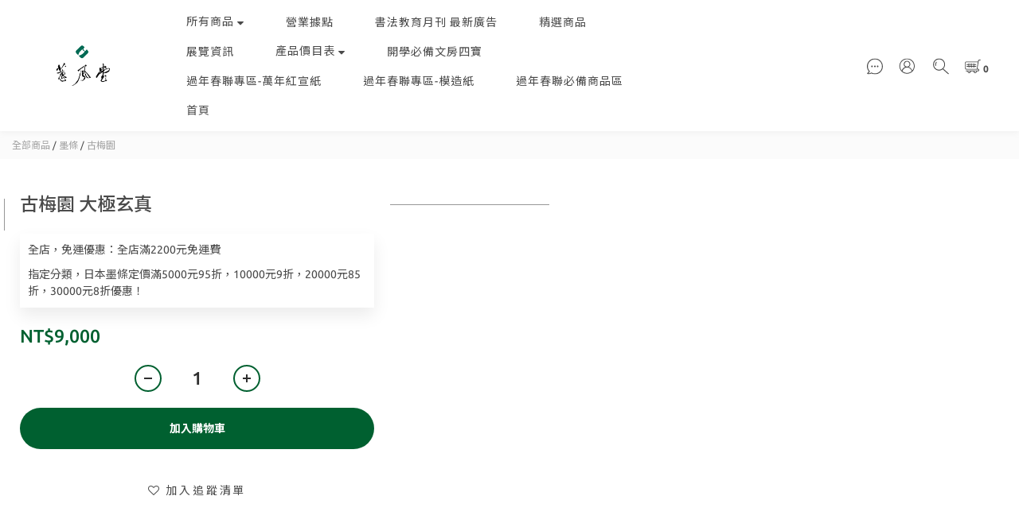

--- FILE ---
content_type: text/html; charset=utf-8
request_url: https://www.topline88.com/products/kobaien-maru85
body_size: 82498
content:
<!DOCTYPE html>
<html lang="zh-hant"><head>  <!-- prefetch dns -->
<meta http-equiv="x-dns-prefetch-control" content="on">
<link rel="dns-prefetch" href="https://cdn.shoplineapp.com">
<link rel="preconnect" href="https://cdn.shoplineapp.com" crossorigin>
<link rel="dns-prefetch" href="https://shoplineimg.com">
<link rel="preconnect" href="https://shoplineimg.com">
<link rel="dns-prefetch" href="https://shoplineimg.com">
<link rel="preconnect" href="https://shoplineimg.com" title="image-service-origin">

  <link rel="preload" href="https://cdn.shoplineapp.com/s/javascripts/currencies.js" as="script">




      <link rel="preload" as="image" href="https://shoplineimg.com/5db585d59db3cb0012a18bce/62a59a26ecbb8e00273f5686/800x.webp?source_format=jpg" media="(max-height: 950px)">

<!-- Wrap what we need here -->


<!-- SEO -->
  
    <title ng-non-bindable>古梅園 大極玄真</title>

  <meta name="description" content="古梅園 大極玄真 直徑約8.5x厚1.5cm （手工測量會產生些微誤差） 商品圖片內有手工試色，因拍照、每台螢幕顯示不同可能產生色差，如怕有誤請至現場選購。">

    <meta name="keywords" content="kobaien,古梅園,墨,墨條,磨墨">



<!-- Meta -->
  

    <meta property="og:title" content="古梅園 大極玄真">

  <meta property="og:type" content="product"/>

    <meta property="og:url" content="https://www.topline88.com/products/kobaien-maru85">
    <link rel="canonical" href="https://www.topline88.com/products/kobaien-maru85">

  <meta property="og:description" content="古梅園 大極玄真 直徑約8.5x厚1.5cm （手工測量會產生些微誤差） 商品圖片內有手工試色，因拍照、每台螢幕顯示不同可能產生色差，如怕有誤請至現場選購。">

    <meta property="og:image" content="https://img.shoplineapp.com/media/image_clips/62a59a26ecbb8e00273f5686/original.jpg?1655020070">
    <meta name="thumbnail" content="https://img.shoplineapp.com/media/image_clips/62a59a26ecbb8e00273f5686/original.jpg?1655020070">

    <meta property="fb:app_id" content="">



    <script type="application/ld+json">
    {"@context":"https://schema.org","@type":"WebSite","name":"蕙風堂","url":"https://www.topline88.com"}
    </script>


<!-- locale meta -->


  <meta name="viewport" content="width=device-width, initial-scale=1.0, viewport-fit=cover">
<meta name="mobile-web-app-capable" content="yes">
<meta name="format-detection" content="telephone=no" />
<meta name="google" value="notranslate">

<!-- Shop icon -->
  <link rel="shortcut icon" type="image/png" href="https://img.shoplineapp.com/media/image_clips/5e2b1eb9c862490015ca8e3a/original.png?1579884215">




<!--- Site Ownership Data -->
<!--- Site Ownership Data End-->

<!-- Styles -->


        <link rel="stylesheet" media="all" href="https://cdn.shoplineapp.com/assets/common-898e3d282d673c037e3500beff4d8e9de2ee50e01c27252b33520348e0b17da0.css" onload="" />

        <link rel="stylesheet" media="all" href="https://cdn.shoplineapp.com/assets/theme_doris_bien-e56f1b52d8c08a7513b59c89973a3baab2cbd9cbf55f54c537ab1eff50f965c2.css" onload="" />


        <style>@font-face{font-family:'Ubuntu';font-style:italic;font-weight:400;font-display:swap;src:url(https://cdn.shoplineapp.com/fonts/ubuntu/ubuntu-cyrillic-ext-italic-400.woff2) format("woff2");unicode-range:U+0460-052F,U+1C80-1C8A,U+20B4,U+2DE0-2DFF,U+A640-A69F,U+FE2E-FE2F}@font-face{font-family:'Ubuntu';font-style:italic;font-weight:400;font-display:swap;src:url(https://cdn.shoplineapp.com/fonts/ubuntu/ubuntu-cyrillic-italic-400.woff2) format("woff2");unicode-range:U+0301,U+0400-045F,U+0490-0491,U+04B0-04B1,U+2116}@font-face{font-family:'Ubuntu';font-style:italic;font-weight:400;font-display:swap;src:url(https://cdn.shoplineapp.com/fonts/ubuntu/ubuntu-greek-ext-italic-400.woff2) format("woff2");unicode-range:U+1F00-1FFF}@font-face{font-family:'Ubuntu';font-style:italic;font-weight:400;font-display:swap;src:url(https://cdn.shoplineapp.com/fonts/ubuntu/ubuntu-greek-italic-400.woff2) format("woff2");unicode-range:U+0370-0377,U+037A-037F,U+0384-038A,U+038C,U+038E-03A1,U+03A3-03FF}@font-face{font-family:'Ubuntu';font-style:italic;font-weight:400;font-display:swap;src:url(https://cdn.shoplineapp.com/fonts/ubuntu/ubuntu-latin-ext-italic-400.woff2) format("woff2");unicode-range:U+0100-02BA,U+02BD-02C5,U+02C7-02CC,U+02CE-02D7,U+02DD-02FF,U+0304,U+0308,U+0329,U+1D00-1DBF,U+1E00-1E9F,U+1EF2-1EFF,U+2020,U+20A0-20AB,U+20AD-20C0,U+2113,U+2C60-2C7F,U+A720-A7FF}@font-face{font-family:'Ubuntu';font-style:italic;font-weight:400;font-display:swap;src:url(https://cdn.shoplineapp.com/fonts/ubuntu/ubuntu-latin-italic-400.woff2) format("woff2");unicode-range:U+0000-00FF,U+0131,U+0152-0153,U+02BB-02BC,U+02C6,U+02DA,U+02DC,U+0304,U+0308,U+0329,U+2000-206F,U+20AC,U+2122,U+2191,U+2193,U+2212,U+2215,U+FEFF,U+FFFD}@font-face{font-family:'Ubuntu';font-style:italic;font-weight:500;font-display:swap;src:url(https://cdn.shoplineapp.com/fonts/ubuntu/ubuntu-cyrillic-ext-italic-500.woff2) format("woff2");unicode-range:U+0460-052F,U+1C80-1C8A,U+20B4,U+2DE0-2DFF,U+A640-A69F,U+FE2E-FE2F}@font-face{font-family:'Ubuntu';font-style:italic;font-weight:500;font-display:swap;src:url(https://cdn.shoplineapp.com/fonts/ubuntu/ubuntu-cyrillic-italic-500.woff2) format("woff2");unicode-range:U+0301,U+0400-045F,U+0490-0491,U+04B0-04B1,U+2116}@font-face{font-family:'Ubuntu';font-style:italic;font-weight:500;font-display:swap;src:url(https://cdn.shoplineapp.com/fonts/ubuntu/ubuntu-greek-ext-italic-500.woff2) format("woff2");unicode-range:U+1F00-1FFF}@font-face{font-family:'Ubuntu';font-style:italic;font-weight:500;font-display:swap;src:url(https://cdn.shoplineapp.com/fonts/ubuntu/ubuntu-greek-italic-500.woff2) format("woff2");unicode-range:U+0370-0377,U+037A-037F,U+0384-038A,U+038C,U+038E-03A1,U+03A3-03FF}@font-face{font-family:'Ubuntu';font-style:italic;font-weight:500;font-display:swap;src:url(https://cdn.shoplineapp.com/fonts/ubuntu/ubuntu-latin-ext-italic-500.woff2) format("woff2");unicode-range:U+0100-02BA,U+02BD-02C5,U+02C7-02CC,U+02CE-02D7,U+02DD-02FF,U+0304,U+0308,U+0329,U+1D00-1DBF,U+1E00-1E9F,U+1EF2-1EFF,U+2020,U+20A0-20AB,U+20AD-20C0,U+2113,U+2C60-2C7F,U+A720-A7FF}@font-face{font-family:'Ubuntu';font-style:italic;font-weight:500;font-display:swap;src:url(https://cdn.shoplineapp.com/fonts/ubuntu/ubuntu-latin-italic-500.woff2) format("woff2");unicode-range:U+0000-00FF,U+0131,U+0152-0153,U+02BB-02BC,U+02C6,U+02DA,U+02DC,U+0304,U+0308,U+0329,U+2000-206F,U+20AC,U+2122,U+2191,U+2193,U+2212,U+2215,U+FEFF,U+FFFD}@font-face{font-family:'Ubuntu';font-style:italic;font-weight:700;font-display:swap;src:url(https://cdn.shoplineapp.com/fonts/ubuntu/ubuntu-cyrillic-ext-italic-700.woff2) format("woff2");unicode-range:U+0460-052F,U+1C80-1C8A,U+20B4,U+2DE0-2DFF,U+A640-A69F,U+FE2E-FE2F}@font-face{font-family:'Ubuntu';font-style:italic;font-weight:700;font-display:swap;src:url(https://cdn.shoplineapp.com/fonts/ubuntu/ubuntu-cyrillic-italic-700.woff2) format("woff2");unicode-range:U+0301,U+0400-045F,U+0490-0491,U+04B0-04B1,U+2116}@font-face{font-family:'Ubuntu';font-style:italic;font-weight:700;font-display:swap;src:url(https://cdn.shoplineapp.com/fonts/ubuntu/ubuntu-greek-ext-italic-700.woff2) format("woff2");unicode-range:U+1F00-1FFF}@font-face{font-family:'Ubuntu';font-style:italic;font-weight:700;font-display:swap;src:url(https://cdn.shoplineapp.com/fonts/ubuntu/ubuntu-greek-italic-700.woff2) format("woff2");unicode-range:U+0370-0377,U+037A-037F,U+0384-038A,U+038C,U+038E-03A1,U+03A3-03FF}@font-face{font-family:'Ubuntu';font-style:italic;font-weight:700;font-display:swap;src:url(https://cdn.shoplineapp.com/fonts/ubuntu/ubuntu-latin-ext-italic-700.woff2) format("woff2");unicode-range:U+0100-02BA,U+02BD-02C5,U+02C7-02CC,U+02CE-02D7,U+02DD-02FF,U+0304,U+0308,U+0329,U+1D00-1DBF,U+1E00-1E9F,U+1EF2-1EFF,U+2020,U+20A0-20AB,U+20AD-20C0,U+2113,U+2C60-2C7F,U+A720-A7FF}@font-face{font-family:'Ubuntu';font-style:italic;font-weight:700;font-display:swap;src:url(https://cdn.shoplineapp.com/fonts/ubuntu/ubuntu-latin-italic-700.woff2) format("woff2");unicode-range:U+0000-00FF,U+0131,U+0152-0153,U+02BB-02BC,U+02C6,U+02DA,U+02DC,U+0304,U+0308,U+0329,U+2000-206F,U+20AC,U+2122,U+2191,U+2193,U+2212,U+2215,U+FEFF,U+FFFD}@font-face{font-family:'Ubuntu';font-style:normal;font-weight:400;font-display:swap;src:url(https://cdn.shoplineapp.com/fonts/ubuntu/ubuntu-cyrillic-ext-normal-400.woff2) format("woff2");unicode-range:U+0460-052F,U+1C80-1C8A,U+20B4,U+2DE0-2DFF,U+A640-A69F,U+FE2E-FE2F}@font-face{font-family:'Ubuntu';font-style:normal;font-weight:400;font-display:swap;src:url(https://cdn.shoplineapp.com/fonts/ubuntu/ubuntu-cyrillic-normal-400.woff2) format("woff2");unicode-range:U+0301,U+0400-045F,U+0490-0491,U+04B0-04B1,U+2116}@font-face{font-family:'Ubuntu';font-style:normal;font-weight:400;font-display:swap;src:url(https://cdn.shoplineapp.com/fonts/ubuntu/ubuntu-greek-ext-normal-400.woff2) format("woff2");unicode-range:U+1F00-1FFF}@font-face{font-family:'Ubuntu';font-style:normal;font-weight:400;font-display:swap;src:url(https://cdn.shoplineapp.com/fonts/ubuntu/ubuntu-greek-normal-400.woff2) format("woff2");unicode-range:U+0370-0377,U+037A-037F,U+0384-038A,U+038C,U+038E-03A1,U+03A3-03FF}@font-face{font-family:'Ubuntu';font-style:normal;font-weight:400;font-display:swap;src:url(https://cdn.shoplineapp.com/fonts/ubuntu/ubuntu-latin-ext-normal-400.woff2) format("woff2");unicode-range:U+0100-02BA,U+02BD-02C5,U+02C7-02CC,U+02CE-02D7,U+02DD-02FF,U+0304,U+0308,U+0329,U+1D00-1DBF,U+1E00-1E9F,U+1EF2-1EFF,U+2020,U+20A0-20AB,U+20AD-20C0,U+2113,U+2C60-2C7F,U+A720-A7FF}@font-face{font-family:'Ubuntu';font-style:normal;font-weight:400;font-display:swap;src:url(https://cdn.shoplineapp.com/fonts/ubuntu/ubuntu-latin-normal-400.woff2) format("woff2");unicode-range:U+0000-00FF,U+0131,U+0152-0153,U+02BB-02BC,U+02C6,U+02DA,U+02DC,U+0304,U+0308,U+0329,U+2000-206F,U+20AC,U+2122,U+2191,U+2193,U+2212,U+2215,U+FEFF,U+FFFD}@font-face{font-family:'Ubuntu';font-style:normal;font-weight:500;font-display:swap;src:url(https://cdn.shoplineapp.com/fonts/ubuntu/ubuntu-cyrillic-ext-normal-500.woff2) format("woff2");unicode-range:U+0460-052F,U+1C80-1C8A,U+20B4,U+2DE0-2DFF,U+A640-A69F,U+FE2E-FE2F}@font-face{font-family:'Ubuntu';font-style:normal;font-weight:500;font-display:swap;src:url(https://cdn.shoplineapp.com/fonts/ubuntu/ubuntu-cyrillic-normal-500.woff2) format("woff2");unicode-range:U+0301,U+0400-045F,U+0490-0491,U+04B0-04B1,U+2116}@font-face{font-family:'Ubuntu';font-style:normal;font-weight:500;font-display:swap;src:url(https://cdn.shoplineapp.com/fonts/ubuntu/ubuntu-greek-ext-normal-500.woff2) format("woff2");unicode-range:U+1F00-1FFF}@font-face{font-family:'Ubuntu';font-style:normal;font-weight:500;font-display:swap;src:url(https://cdn.shoplineapp.com/fonts/ubuntu/ubuntu-greek-normal-500.woff2) format("woff2");unicode-range:U+0370-0377,U+037A-037F,U+0384-038A,U+038C,U+038E-03A1,U+03A3-03FF}@font-face{font-family:'Ubuntu';font-style:normal;font-weight:500;font-display:swap;src:url(https://cdn.shoplineapp.com/fonts/ubuntu/ubuntu-latin-ext-normal-500.woff2) format("woff2");unicode-range:U+0100-02BA,U+02BD-02C5,U+02C7-02CC,U+02CE-02D7,U+02DD-02FF,U+0304,U+0308,U+0329,U+1D00-1DBF,U+1E00-1E9F,U+1EF2-1EFF,U+2020,U+20A0-20AB,U+20AD-20C0,U+2113,U+2C60-2C7F,U+A720-A7FF}@font-face{font-family:'Ubuntu';font-style:normal;font-weight:500;font-display:swap;src:url(https://cdn.shoplineapp.com/fonts/ubuntu/ubuntu-latin-normal-500.woff2) format("woff2");unicode-range:U+0000-00FF,U+0131,U+0152-0153,U+02BB-02BC,U+02C6,U+02DA,U+02DC,U+0304,U+0308,U+0329,U+2000-206F,U+20AC,U+2122,U+2191,U+2193,U+2212,U+2215,U+FEFF,U+FFFD}@font-face{font-family:'Ubuntu';font-style:normal;font-weight:700;font-display:swap;src:url(https://cdn.shoplineapp.com/fonts/ubuntu/ubuntu-cyrillic-ext-normal-700.woff2) format("woff2");unicode-range:U+0460-052F,U+1C80-1C8A,U+20B4,U+2DE0-2DFF,U+A640-A69F,U+FE2E-FE2F}@font-face{font-family:'Ubuntu';font-style:normal;font-weight:700;font-display:swap;src:url(https://cdn.shoplineapp.com/fonts/ubuntu/ubuntu-cyrillic-normal-700.woff2) format("woff2");unicode-range:U+0301,U+0400-045F,U+0490-0491,U+04B0-04B1,U+2116}@font-face{font-family:'Ubuntu';font-style:normal;font-weight:700;font-display:swap;src:url(https://cdn.shoplineapp.com/fonts/ubuntu/ubuntu-greek-ext-normal-700.woff2) format("woff2");unicode-range:U+1F00-1FFF}@font-face{font-family:'Ubuntu';font-style:normal;font-weight:700;font-display:swap;src:url(https://cdn.shoplineapp.com/fonts/ubuntu/ubuntu-greek-normal-700.woff2) format("woff2");unicode-range:U+0370-0377,U+037A-037F,U+0384-038A,U+038C,U+038E-03A1,U+03A3-03FF}@font-face{font-family:'Ubuntu';font-style:normal;font-weight:700;font-display:swap;src:url(https://cdn.shoplineapp.com/fonts/ubuntu/ubuntu-latin-ext-normal-700.woff2) format("woff2");unicode-range:U+0100-02BA,U+02BD-02C5,U+02C7-02CC,U+02CE-02D7,U+02DD-02FF,U+0304,U+0308,U+0329,U+1D00-1DBF,U+1E00-1E9F,U+1EF2-1EFF,U+2020,U+20A0-20AB,U+20AD-20C0,U+2113,U+2C60-2C7F,U+A720-A7FF}@font-face{font-family:'Ubuntu';font-style:normal;font-weight:700;font-display:swap;src:url(https://cdn.shoplineapp.com/fonts/ubuntu/ubuntu-latin-normal-700.woff2) format("woff2");unicode-range:U+0000-00FF,U+0131,U+0152-0153,U+02BB-02BC,U+02C6,U+02DA,U+02DC,U+0304,U+0308,U+0329,U+2000-206F,U+20AC,U+2122,U+2191,U+2193,U+2212,U+2215,U+FEFF,U+FFFD}
</style><link rel="dns-prefetch" href="https://fonts.googleapis.com"><link rel="preconnect" href="https://fonts.googleapis.com"><link rel="dns-prefetch" href="https://fonts.gstatic.com"><link rel="preconnect" href="https://fonts.gstatic.com" crossorigin="true"><script>
  window.addEventListener('load', function() {
    const link = document.createElement('link');
    link.rel = 'stylesheet';
    link.href = 'https://fonts.googleapis.com/css2?family=Noto+Sans+TC:wght@400;500;700&display=swap';
    link.media = 'print';
    link.onload = () => {
      link.media = 'all';
    }
    document.head.appendChild(link);
  });
</script>

    <link rel="stylesheet" media="all" href="https://cdn.shoplineapp.com/assets/theme_doris_bien_light-b6b249219e53269ff7845ee09f8d03d8a469e5ab7d37a553dc1434bc3db91fd1.css" onload="" />

    <style>
      .nav-icon-color .List-item:hover .dropdown-toggle,.nav-icon-color .List-item .open .dropdown-toggle,.mod-desktop .nav-bg-color>.List-item:hover>.Label,.mod-desktop .nav-icon-color>.List-item:hover>.Label,.mod-desktop .nav-bg-color .navigation-menu-top-layer>.navigation-menu-item>.navigation-menu-item-label:hover,.mod-desktop .nav-icon-color .navigation-menu-top-layer>.navigation-menu-item>.navigation-menu-item-label:hover,.pagination>li:first-child>a,.pagination>li:first-child>span,.pagination>li:last-child>a,.pagination>li:last-child>span,.pagination>li:first-child>a:hover,.pagination>li:first-child>span:hover,.pagination>li:last-child>a:hover,.pagination>li:last-child>span:hover,.Product-breadcrumb a:hover,.blog-breadcrumb .Label:hover,.ProductList-categoryMenu>.List-item ul li:hover>a.primary-color-hover,.ProductList-categoryMenu>.List-item a.primary-color-hover:hover,.product-info .price-sale,.member-only-tag,.QuickCart-modal .quick-cart-body .product-info .price,.variation-label.variation-label--selected,.variation-label:hover,.Util-cssToggle ~ .Util-cssToggleLabel span,.ProductDetail-product-info .price,.addon-promotions-container .addon-promotions-header #sec0,.PromotionPage-container .price-sale,.PromotionCart-content .product-content .price-details,.owl-theme .owl-dots .owl-dot.active span,.product-item .price:not(.price-crossed),.product-item .price-sale,.promotions.show .PromotionPage-container .price:not(.price-sale):not(.price-crossed),.PromotionCart-header .cart-header-label>span b,.wrap-selectpicker i,.product-available-info-time,.member-center-coupon-nav .active,.facebook-banner .fa-times,.facebook-banner .wording,.ProductList-select category-filter-button .advance-filter-button:hover,.category-advance-filter .filter-data .filter-item-title:hover,.category-advance-filter .filter-data .filter-item label:hover,.text-primary-color,.text-primary-color a,.text-primary-color a:hover,.variation-open-button{color:#006030}.primary-color-price,.basic-popover-mobile .member-referral-link,.basic-popover-mobile .member-referral-link:hover{color:#006030 !important}.cart-addon .owl-theme .owl-dots .owl-dot.active span,.cart-addon .owl-theme .owl-dots .owl-dot:hover span,.coupon-card-image{background:#006030}.btn-color-primary,.member-profile-save,.mobile-verification-btn,.MemberCenter .product-review-block .btn-primary{background:#006030 !important}.nav-bg-color .NavigationBar-nestedList-dropdown,.nav-bg-color .navigation-menu-second-layer,.nav-bg-color .navigation-menu-third-layer,.nav-bg-color.sidr,.nav-bg-color .sub-prev:hover span,.nav-bg-color .sub-next:hover span,.primary-bg-color-tag,.dropdown-color .List-item:hover,.member-price-tag,.product-customized-labels,.boxify-image-wrapper .btn-add-to-cart,.pagination>.active>a,.pagination>.active>span,.Grid-item-content button,.ProductList-settings .ProductList-settings-list li:hover,.product-info .btn-custom:not(.btn-buy-now),.PromotionPage-container redeem-gift-item .btn-add-to-promotion-cart,.PromotionPage-container product-item .btn-add-to-promotion-cart,.shopline-product-review-container .review-comment-author-avatar,.review-summary-bars .review-summary-bar .review-summary-bar-line-bg .review-summary-bar-line,.category-advance-filter .apply-button,.Read-more,sl-list-page-wishlist-button,.member-center-profile__submit-button,.member-center-profile__retry-button,.member-center-profile__member-referral-modal-button,.member-center-profile__email-verification-modal-button,.member-center-profile__submit-button:hover,.member-center-profile__retry-button:hover,.member-center-profile__member-referral-modal-button:hover,.member-center-profile__email-verification-modal-button:hover,post-categories-mobile-pannel.sidr{background-color:#006030}.cart-chkt-btn,.pagination>.active>a:hover,.pagination>.active>a:focus,.pagination>.active>span:hover,.pagination>.active>span:focus,.basic-popover-desktop .body .action-button,#get-welcome-member-referral-credits .body .continue{background-color:#006030 !important}.variation-label.variation-label--selected,.variation-label:hover,.form-quantity .input-group-btn .btn-checkout,.PromotionCart-content .product-content .input-group-btn>.btn,.category-advance-filter .filter-data .filter-price-range input:focus,.category-advance-filter .filter-data .filter-price-range input:hover,.category-advance-filter .filter-data .filter-item label:hover input[type=checkbox]::before,.member-center-profile__submit-button,.member-center-profile__retry-button,.member-center-profile__member-referral-modal-button,.member-center-profile__email-verification-modal-button,.member-center-profile__submit-button:hover,.member-center-profile__retry-button:hover,.member-center-profile__member-referral-modal-button:hover,.member-center-profile__email-verification-modal-button:hover{border-color:#006030}.btn-color-primary,.member-profile-save,.mobile-verification-btn,.MemberCenter .product-review-block .btn-primary,.product-available-info,.product-available-info .product-available-info-time,.basic-popover-desktop .body .action-button,#get-welcome-member-referral-credits .body .continue,.checkout-coupon-list-card:hover>.checkout-coupon-list-card-body,.product-list-variant-selector-item.selected-variation>.product-list-variant-selector-image:after{border-color:#006030 !important}.Util-cssToggle ~ .Util-cssToggleLabel:after{border-right-color:#006030}.category-advance-filter .filter-data .filter-item-title:hover .advance-filter-icon{border-top-color:#006030}.Util-cssToggle ~ .Util-cssToggleLabel:after,.ProductList-select category-filter-button .advance-filter-button:hover,.category-advance-filter .filter-data .filter-item-title:hover .advance-filter-icon{border-bottom-color:#006030}.nav-icon-color .List-item:hover svg,.nav-icon-color .List-item .open svg,.ProductList-list-empty-placeholder .search-noresult .Product-searchField-form button:hover svg,.product-available-info-icon g>g,.ProductList-select category-filter-button .advance-filter-button:hover svg{fill:#006030}.Variation-border.selected,.Variation-border.selected:hover{border:solid 2px #006030 !important}@media not all and (pointer: coarse){.Variation-border:hover{border:none !important}}.facebook-quick-signup-success-page .title{color:#006030}.facebook-quick-signup-success-page .btn-facebook-redirect{background-color:#006030}.facebook-quick-signup-success-page .btn-facebook-redirect:hover{background-color:#006030;color:#fff;opacity:0.8}.facebook-quick-signup-failure-page .title{color:#006030}.facebook-quick-signup-failure-page .btn-facebook-redirect{background-color:#006030}.facebook-quick-signup-failure-page .btn-facebook-redirect:hover{background-color:#006030;color:#fff;opacity:0.8}.multi-checkout-confirm .multi-checkout-confirm__delivery_notice{color:#006030}.multi-checkout-confirm .multi-checkout-confirm__delivery_notice:before,.multi-checkout-confirm .multi-checkout-confirm__delivery_notice:after{background-color:#006030}#checkout-object__section .checkout-object__info_cart-header{color:#006030}#checkout-object__section .checkout-object__info_cart-header .icon-basket{fill:#006030}#signup-login-page .solid-btn:not([disabled]){background-color:#006030;border-color:#006030}#signup-login-page .solid-btn:not([disabled]):hover{opacity:0.9;color:#fff;background-color:#006030;border-color:#006030}#signup-login-page .solid-btn[data-loading]{background-color:#006030;border-color:#006030}#signup-login-page .outline-btn:not([disabled]){color:#006030;border-color:#006030}#signup-login-page .outline-btn:not([disabled]):hover{opacity:0.9;color:#fff;background-color:#006030;border-color:#006030}#signup-login-page .outline-btn[data-loading]{color:#006030;border-color:#006030}.member-center-profile__submit-button:hover,.member-center-profile__retry-button:hover,.member-center-profile__member-referral-modal-button:hover,.member-center-profile__email-verification-modal-button:hover{opacity:0.9}

    </style>
    <style>
      .NavigationBar.mod-desktop .dropdown-menu li:hover>span,.NavigationBar-mainMenu .List-item .Label,.Grid-item-content button,.member-price-tag,.product-customized-labels,.ProductList-settings .ProductList-settings-list li:hover,.Read-more,.Read-more:hover,.Read-more:focus,.navigation-menu-second-layer>.navigation-menu-item>.navigation-menu-item-label,.navigation-menu-third-layer>.navigation-menu-item>.navigation-menu-item-label,post-categories-mobile-pannel.sidr .post-categories-pannel__block,post-categories-mobile-pannel.sidr .post-categories-pannel__block a{color:#FFFFFF}.cart-chkt-btn,.MenuPanel-section .MenuPanel-section-header,.MenuPanel-section .List-item a,.pagination>.active>a,.pagination>.active>span,.btn-color-primary,.member-profile-save,.mobile-verification-btn,.MemberCenter .product-review-block .btn-primary,.basic-popover-desktop .body .action-button,#get-welcome-member-referral-credits .body .continue{color:#FFFFFF !important}.MenuPanel-othersMenu .List-item{border-color:#FFFFFF}.MenuPanel-othersMenu .List-item svg{fill:#FFFFFF}.secondary-fill-icon{fill:#FFFFFF !important}

    </style>







  <link rel="stylesheet" media="all" href="https://cdn.shoplineapp.com/packs/css/intl_tel_input-0d9daf73.chunk.css" />








<script type="text/javascript">
  window.mainConfig = JSON.parse('{\"sessionId\":\"\",\"merchantId\":\"5db585d59db3cb0012a18bce\",\"appCoreHost\":\"shoplineapp.com\",\"assetHost\":\"https://cdn.shoplineapp.com/packs/\",\"apiBaseUrl\":\"http://shoplineapp.com\",\"eventTrackApi\":\"https://events.shoplytics.com/api\",\"frontCommonsApi\":\"https://front-commons.shoplineapp.com/api\",\"appendToUrl\":\"\",\"env\":\"production\",\"merchantData\":{\"_id\":\"5db585d59db3cb0012a18bce\",\"addon_limit_enabled\":true,\"base_country_code\":\"TW\",\"base_currency\":{\"id\":\"twd\",\"iso_code\":\"TWD\",\"alternate_symbol\":\"NT$\",\"name\":\"New Taiwan Dollar\",\"symbol_first\":true,\"subunit_to_unit\":1},\"base_currency_code\":\"TWD\",\"beta_feature_keys\":[\"criteo\"],\"brand_home_url\":\"https://www.topline88.com\",\"checkout_setting\":{\"enable_membership_autocheck\":true,\"enable_subscription_autocheck\":false,\"enabled_abandoned_cart_notification\":true},\"current_plan_key\":\"basket\",\"current_theme_key\":\"doris_bien\",\"delivery_option_count\":2,\"enabled_stock_reminder\":false,\"handle\":\"topline88\",\"identifier\":\"\",\"instagram_access_token\":\"\",\"instagram_id\":\"\",\"invoice_activation\":\"inactive\",\"is_image_service_enabled\":true,\"mobile_logo_media_url\":\"https://img.shoplineapp.com/media/image_clips/5e2b1eb07e898e002d528517/original.png?1579884206\",\"name\":\"蕙風堂\",\"order_setting\":{\"invoice_activation\":\"inactive\",\"short_message_activation\":\"inactive\",\"default_out_of_stock_reminder\":true,\"auto_cancel_expired_orders\":true,\"auto_revert_credit\":false,\"enabled_order_auth_expiry\":false,\"enforce_user_login_on_checkout\":false,\"enabled_abandoned_cart_notification\":true,\"enable_order_split_einvoice_reissue\":false,\"no_duplicate_uniform_invoice\":false,\"checkout_without_email\":false,\"hourly_auto_invoice\":false,\"enabled_location_id\":false,\"enabled_sf_hidden_product_name\":false,\"customer_return_order\":{\"enabled\":false,\"available_return_days\":\"7\"},\"customer_cancel_order\":{\"enabled\":false,\"auto_revert_credit\":false},\"custom_fields\":[{\"type\":\"text\",\"label\":\"統一編號\",\"display_type\":\"text_field\",\"name_translations\":{\"zh-hant\":\"統一編號\"},\"hint_translations\":{\"en\":\"\",\"zh-hant\":\"\",\"zh-hk\":\"\",\"zh-cn\":\"\",\"zh-tw\":\"\",\"vi\":\"\",\"ms\":\"\",\"ja\":\"\",\"th\":\"\",\"id\":\"\",\"de\":\"\",\"fr\":\"\"},\"field_id\":\"6748804484724b102a9a9961\"},{\"type\":\"text\",\"label\":\"備註說明\",\"display_type\":\"text_field\",\"name_translations\":{\"zh-hant\":\"備註說明\"},\"hint_translations\":{\"en\":\"\",\"zh-hant\":\"\",\"zh-hk\":\"\",\"zh-cn\":\"\",\"zh-tw\":\"\",\"vi\":\"\",\"ms\":\"\",\"ja\":\"\",\"th\":\"\",\"id\":\"\",\"de\":\"\",\"fr\":\"\"},\"field_id\":\"6748804484724b102a9a9962\"},{\"type\":\"text\",\"label\":\"請再次填寫『真實姓名』，以確保順利收件 (⁎⁍̴̛ᴗ⁍̴̛⁎)\",\"required\":\"true\",\"display_type\":\"text_field\",\"name_translations\":{\"zh-hant\":\"請再次填寫『真實姓名』，以確保順利收件 (⁎⁍̴̛ᴗ⁍̴̛⁎)\"},\"field_id\":\"6748804484724b102a9a9963\"}],\"invoice\":{\"tax_id\":\"\"},\"facebook_messenging\":{\"status\":\"active\"},\"status_update_sms\":{\"status\":\"deactivated\"},\"private_info_handle\":{\"enabled\":false,\"custom_fields_enabled\":false}},\"payment_method_count\":3,\"product_setting\":{\"enabled_product_review\":false,\"variation_display\":\"dropdown\",\"price_range_enabled\":true,\"enabled_pos_product_customized_price\":false,\"enabled_pos_product_price_tier\":false,\"pos_product_channel_price_status\":\"off\"},\"promotion_setting\":{\"show_promotion_reminder\":true,\"multi_order_discount_strategy\":\"order_or_tier_promotion\",\"order_gift_threshold_mode\":\"after_price_discounts\",\"order_free_shipping_threshold_mode\":\"after_all_discounts\",\"category_item_gift_threshold_mode\":\"before_discounts\",\"category_item_free_shipping_threshold_mode\":\"before_discounts\"},\"rollout_keys\":[\"2FA_google_authenticator\",\"3_layer_category\",\"3_layer_navigation\",\"3_layer_variation\",\"711_CB_13countries\",\"711_CB_pickup_TH\",\"711_c2b_report_v2\",\"711_cross_delivery\",\"AdminCancelRecurringSubscription_V1\",\"MC_WA_Template_Management\",\"MC_manual_order\",\"MO_Apply_Coupon_Code\",\"StaffCanBeDeleted_V1\",\"SummaryStatement_V1\",\"UTM_export\",\"UTM_register\",\"abandoned_cart_notification\",\"add_system_fontstyle\",\"add_to_cart_revamp\",\"addon_products_limit_10\",\"addon_products_limit_unlimited\",\"addon_quantity\",\"address_format_batch2\",\"address_format_jp\",\"address_format_my\",\"address_format_us\",\"address_format_vn\",\"admin_app_extension\",\"admin_clientele_profile\",\"admin_custom_domain\",\"admin_image_service\",\"admin_logistic_bank_account\",\"admin_manual_order\",\"admin_realtime\",\"admin_vietnam_dong\",\"admin_whitelist_ip\",\"adminapp_order_form\",\"adminapp_wa_contacts_list\",\"ads_system_new_tab\",\"adyen_my_sc\",\"affiliate_by_product\",\"affiliate_dashboard\",\"affiliate_kol_report_appstore\",\"alipay_hk_sc\",\"amazon_product_review\",\"android_pos_agent_clockin_n_out\",\"android_pos_purchase_order_partial_in_storage\",\"android_pos_save_send_receipt\",\"android_pos_v2_force_upgrade_version_1-50-0_date_2025-08-30\",\"app_categories_filtering\",\"app_multiplan\",\"app_subscription_prorated_billing\",\"apply_multi_order_discount\",\"apps_store\",\"apps_store_blog\",\"apps_store_fb_comment\",\"apps_store_wishlist\",\"appstore_free_trial\",\"archive_order_data\",\"archive_order_ui\",\"assign_products_to_category\",\"auth_flow_revamp\",\"auto_credit\",\"auto_credit_notify\",\"auto_credit_percentage\",\"auto_credit_recurring\",\"auto_reply_comment\",\"auto_reply_fb\",\"auto_save_sf_plus_address\",\"availability_buy_online_pickup_instore\",\"availability_preview_buy_online_pickup_instore\",\"back_in_stock_appstore\",\"back_in_stock_notify\",\"basket_comparising_link_CNY\",\"basket_comparising_link_HKD\",\"basket_comparising_link_TWD\",\"basket_invoice_field\",\"basket_pricing_page_cny\",\"basket_pricing_page_hkd\",\"basket_pricing_page_myr\",\"basket_pricing_page_sgd\",\"basket_pricing_page_thb\",\"basket_pricing_page_twd\",\"basket_pricing_page_usd\",\"basket_pricing_page_vnd\",\"basket_subscription_coupon\",\"basket_subscription_email\",\"bianco_setting\",\"bidding_select_product\",\"bing_ads\",\"birthday_format_v2\",\"block_gtm_for_lighthouse\",\"blog\",\"blog_app\",\"blog_revamp_admin\",\"blog_revamp_admin_category\",\"blog_revamp_doublewrite\",\"blog_revamp_related_products\",\"blog_revamp_shop_category\",\"blog_revamp_singleread\",\"breadcrumb\",\"broadcast_addfilter\",\"broadcast_advanced_filters\",\"broadcast_analytics\",\"broadcast_center\",\"broadcast_clone\",\"broadcast_email_html\",\"broadcast_facebook_template\",\"broadcast_line_template\",\"broadcast_preset_time\",\"broadcast_to_unsubscribers_sms\",\"broadcast_unsubscribe_email\",\"bulk_action_customer\",\"bulk_action_product\",\"bulk_assign_point\",\"bulk_import_multi_lang\",\"bulk_payment_delivery_setting\",\"bulk_printing_labels_711C2C\",\"bulk_update_dynamic_fields\",\"bulk_update_job\",\"bulk_update_new_fields\",\"bulk_update_product_download_with_filter\",\"bulk_update_tag\",\"bulk_update_tag_enhancement\",\"bundle_add_type\",\"bundle_group\",\"bundle_page\",\"bundle_pricing\",\"bundle_promotion_apply_enhancement\",\"bundle_stackable\",\"buy_at_amazon\",\"buy_button\",\"buy_now_button\",\"buy_online_pickup_instore\",\"buyandget_promotion\",\"callback_service\",\"cancel_order_by_customer\",\"cancel_order_by_customer_v2\",\"cart_addon\",\"cart_addon_condition\",\"cart_addon_limit\",\"cart_use_product_service\",\"cart_uuid\",\"category_banner_multiple\",\"category_limit_unlimited\",\"category_sorting\",\"channel_amazon\",\"channel_fb\",\"channel_integration\",\"channel_line\",\"charge_shipping_fee_by_product_qty\",\"chat_widget\",\"chat_widget_facebook\",\"chat_widget_ig\",\"chat_widget_line\",\"chat_widget_livechat\",\"chat_widget_whatsapp\",\"chatbot_card_carousel\",\"chatbot_card_template\",\"chatbot_image_widget\",\"chatbot_keywords_matching\",\"chatbot_welcome_template\",\"checkout_membercheckbox_toggle\",\"checkout_setting\",\"cn_pricing_page_2019\",\"combine_orders_app\",\"comment_list_export\",\"component_h1_tag\",\"connect_new_facebookpage\",\"consolidated_billing\",\"cookie_consent\",\"country_code\",\"coupon_center_back_to_cart\",\"coupon_notification\",\"coupon_v2\",\"create_staff_revamp\",\"credit_amount_condition_hidden\",\"credit_campaign\",\"credit_condition_5_tier_ec\",\"credit_installment_payment_fee_hidden\",\"credit_point_report\",\"credit_point_triggerpoint\",\"crm_email_custom\",\"crm_notify_preview\",\"crm_sms_custom\",\"crm_sms_notify\",\"cross_shop_tracker\",\"custom_css\",\"custom_home_delivery_tw\",\"custom_notify\",\"custom_order_export\",\"customer_advanced_filter\",\"customer_coupon\",\"customer_custom_field_limit_5\",\"customer_data_secure\",\"customer_edit\",\"customer_export_v2\",\"customer_group\",\"customer_group_analysis\",\"customer_group_broadcast\",\"customer_group_filter_p2\",\"customer_group_filter_p3\",\"customer_group_regenerate\",\"customer_group_sendcoupon\",\"customer_group_smartrfm_filter\",\"customer_import_50000_failure_report\",\"customer_import_v2\",\"customer_import_v3\",\"customer_list\",\"customer_new_report\",\"customer_referral\",\"customer_referral_notify\",\"customer_search_match\",\"customer_tag\",\"dashboard_v2\",\"dashboard_v2_revamp\",\"date_picker_v2\",\"deep_link_support_linepay\",\"deep_link_support_payme\",\"deep_search\",\"default_theme_ultrachic\",\"delivery_time\",\"delivery_time_with_quantity\",\"design_submenu\",\"dev_center_app_store\",\"disable_footer_brand\",\"disable_old_upgrade_reminder\",\"domain_applicable\",\"doris_bien_setting\",\"dusk_setting\",\"dynamic_shipping_rate_refactor\",\"ec_order_unlimit\",\"ecpay_expirydate\",\"ecpay_payment_gateway\",\"edit_order_promotion_applied_creditpoint\",\"einvoice_bulk_update\",\"einvoice_edit\",\"einvoice_list_by_day\",\"einvoice_newlogic\",\"einvoice_tradevan\",\"email_credit_expire_notify\",\"email_custom\",\"email_member_forget_password_notify\",\"email_member_register_notify\",\"email_order_notify\",\"email_verification\",\"enable_body_script\",\"enable_calculate_api_promotion_apply\",\"enable_calculate_api_promotion_filter\",\"enable_cart_api\",\"enable_cart_service\",\"enable_corejs_splitting\",\"enable_lazysizes_image_tag\",\"enable_new_css_bundle\",\"enable_order_status_callback_revamp_for_promotion\",\"enable_order_status_callback_revamp_for_storefront\",\"enable_promotion_usage_record\",\"enable_shopjs_splitting\",\"enhanced_catalog_feed\",\"exclude_product\",\"exclude_product_v2\",\"execute_shipment_permission\",\"export_inventory_report_v2\",\"express_cart\",\"express_checkout_pages\",\"extend_reminder\",\"facebook_ads\",\"facebook_dia\",\"facebook_line_promotion_notify\",\"facebook_login\",\"facebook_messenger_subscription\",\"facebook_notify\",\"facebook_pixel_manager\",\"fb_1on1_chat\",\"fb_broadcast\",\"fb_broadcast_sc\",\"fb_broadcast_sc_p2\",\"fb_comment_app\",\"fb_entrance_optimization\",\"fb_feed_unlimit\",\"fb_group\",\"fb_menu\",\"fb_messenger_onetime_notification\",\"fb_multi_category_feed\",\"fb_offline_conversions_api\",\"fb_pixel_matching\",\"fb_pixel_v2\",\"fb_post_management\",\"fb_product_set\",\"fb_quick_signup_link\",\"fb_shop_now_button\",\"fb_ssapi\",\"fb_sub_button\",\"fb_welcome_msg\",\"fbe_oe\",\"fbe_shop\",\"fbe_v2\",\"fbe_v2_edit\",\"feature_alttag_phase1\",\"feature_alttag_phase2\",\"flash_price_campaign\",\"fm_order_receipt\",\"fmt_c2c_newlabel\",\"fmt_revision\",\"footer_brand\",\"footer_builder\",\"footer_builder_new\",\"form_builder\",\"form_builder_access\",\"form_builder_user_management\",\"form_builder_v2_elements\",\"form_builder_v2_receiver\",\"form_builder_v2_report\",\"freeshipping_promotion_condition\",\"get_coupon\",\"get_promotions_by_cart\",\"gift_promotion_condition\",\"gift_shipping_promotion_discount_condition\",\"gifts_limit_10\",\"gifts_limit_unlimited\",\"gmv_revamp\",\"godaddy\",\"google_ads_api\",\"google_ads_manager\",\"google_analytics_4\",\"google_analytics_manager\",\"google_content_api\",\"google_dynamic_remarketing_tag\",\"google_enhanced_conversions\",\"google_preorder_feed\",\"google_product_category_3rdlayer\",\"google_recaptcha\",\"google_remarketing_manager\",\"google_signup_login\",\"google_tag_manager\",\"gp_tw_sc\",\"group_url_bind_post_live\",\"h2_tag_phase1\",\"hct_logistics_bills_report\",\"hidden_product\",\"hidden_product_p2\",\"hide_credit_point_record_balance\",\"hk_pricing_page_2019\",\"hkd_pricing_page_disabled_2020\",\"ig_browser_notify\",\"ig_live\",\"ig_login_entrance\",\"ig_new_api\",\"image_gallery\",\"image_gallery_p2\",\"image_host_by_region\",\"image_limit_100000\",\"image_limit_30000\",\"image_widget_mobile\",\"inbox_manual_order\",\"inbox_send_cartlink\",\"increase_variation_limit\",\"instagram_create_post\",\"instagram_post_sales\",\"instant_order_form\",\"integrated_label_711\",\"integrated_sfexpress\",\"integration_one\",\"inventory_change_reason\",\"inventory_search_v2\",\"job_api_products_export\",\"job_api_user_export\",\"job_product_import\",\"jquery_v3\",\"kingsman_v2_setting\",\"layout_engine_service_kingsman_blogs\",\"layout_engine_service_kingsman_member_center\",\"layout_engine_service_kingsman_promotions\",\"line_1on1_chat\",\"line_abandon_notification\",\"line_ads_tag\",\"line_broadcast\",\"line_ec\",\"line_in_chat_shopping\",\"line_live\",\"line_login\",\"line_login_mobile\",\"line_point_cpa_tag\",\"line_shopping_new_fields\",\"line_signup\",\"live_after_keyword\",\"live_ai_tag_comments\",\"live_announce_bids\",\"live_announce_buyer\",\"live_bidding\",\"live_broadcast_v2\",\"live_bulk_checkoutlink\",\"live_bulk_edit\",\"live_checkout_notification\",\"live_checkout_notification_all\",\"live_checkout_notification_message\",\"live_comment_discount\",\"live_comment_robot\",\"live_create_product_v2\",\"live_crosspost\",\"live_dashboard_product\",\"live_event_discount\",\"live_exclusive_price\",\"live_fb_group\",\"live_fhd_video\",\"live_general_settings\",\"live_group_event\",\"live_host_panel\",\"live_ig_messenger_broadcast\",\"live_ig_product_recommend\",\"live_im_switch\",\"live_keyword_switch\",\"live_line_broadcast\",\"live_line_management\",\"live_line_multidisplay\",\"live_luckydraw_enhancement\",\"live_messenger_broadcast\",\"live_order_block\",\"live_print_advanced\",\"live_product_recommend\",\"live_shopline_announcement\",\"live_shopline_beauty_filter\",\"live_shopline_keyword\",\"live_shopline_product_card\",\"live_shopline_view\",\"live_shopline_view_marquee\",\"live_show_storefront_facebook\",\"live_show_storefront_shopline\",\"live_stream_settings\",\"locale_revamp\",\"lock_cart_sc_product\",\"logistic_bill_v2_711_b2c\",\"logistic_bill_v2_711_c2c\",\"logo_favicon\",\"luckydraw_products\",\"luckydraw_qualification\",\"manual_activation\",\"manual_order\",\"manual_order_7-11\",\"manual_order_ec_to_sc\",\"manually_bind_post\",\"marketing_affiliate\",\"marketing_affiliate_p2\",\"mc-history-instant\",\"mc_711crossborder\",\"mc_ad_tag\",\"mc_assign_message\",\"mc_auto_bind_member\",\"mc_autoreply_cotent\",\"mc_autoreply_question\",\"mc_autoreply_trigger\",\"mc_broadcast\",\"mc_broadcast_v2\",\"mc_bulk_read\",\"mc_chatbot_template\",\"mc_delete_message\",\"mc_edit_cart\",\"mc_history_instant\",\"mc_history_post\",\"mc_im\",\"mc_inbox_autoreply\",\"mc_input_status\",\"mc_instant_notifications\",\"mc_invoicetitle_optional\",\"mc_keyword_autotagging\",\"mc_line_broadcast\",\"mc_line_broadcast_all_friends\",\"mc_line_cart\",\"mc_logistics_hct\",\"mc_logistics_tcat\",\"mc_manage_blacklist\",\"mc_mark_todo\",\"mc_new_menu\",\"mc_phone_tag\",\"mc_reminder_unpaid\",\"mc_reply_pic\",\"mc_setting_message\",\"mc_setting_orderform\",\"mc_shop_message_refactor\",\"mc_smart_advice\",\"mc_sort_waitingtime\",\"mc_sort_waitingtime_new\",\"mc_tw_invoice\",\"media_gcp_upload\",\"member_center_profile_revamp\",\"member_import_notify\",\"member_info_reward\",\"member_info_reward_subscription\",\"member_password_setup_notify\",\"member_points\",\"member_points_notify\",\"member_price\",\"membership_tier_double_write\",\"membership_tier_notify\",\"membership_tiers\",\"memebr_center_point_credit_revamp\",\"menu_limit_100\",\"menu_limit_unlimited\",\"merchant_automatic_payment_setting\",\"merchant_bills_credits\",\"message_center_v3\",\"message_revamp\",\"mo_remove_discount\",\"mobile_and_email_signup\",\"mobile_signup_p2\",\"modularize_address_format\",\"molpay_credit_card\",\"multi_lang\",\"multicurrency\",\"my_pricing_page_2019\",\"myapp_reauth_alert\",\"myr_pricing_page_disabled_2020\",\"new_app_subscription\",\"new_layout_for_mobile_and_pc\",\"new_onboarding_flow\",\"new_return_management\",\"new_settings_apply_all_promotion\",\"new_signup_flow\",\"new_sinopac_3d\",\"notification_custom_sending_time\",\"npb_theme_philia\",\"npb_widget_font_size_color\",\"ob_revamp\",\"ob_sgstripe\",\"ob_twecpay\",\"oceanpay\",\"old_fbe_removal\",\"onboarding_basketplan\",\"onboarding_handle\",\"one_new_filter\",\"one_page_store\",\"one_page_store_1000\",\"one_page_store_checkout\",\"one_page_store_clone\",\"one_page_store_product_set\",\"online_credit_redemption_toggle\",\"online_store_design\",\"online_store_design_setup_guide_basketplan\",\"order_add_to_cart\",\"order_archive_calculation_revamp_crm_amount\",\"order_archive_calculation_revamp_crm_member\",\"order_archive_product_testing\",\"order_archive_testing\",\"order_archive_testing_crm\",\"order_archive_testing_order_details\",\"order_archive_testing_return_order\",\"order_confirmation_slip_upload\",\"order_custom_field_limit_5\",\"order_custom_notify\",\"order_decoupling_product_revamp\",\"order_discount_stackable\",\"order_export_366day\",\"order_export_v2\",\"order_filter_shipped_date\",\"order_message_broadcast\",\"order_new_source\",\"order_promotion_split\",\"order_search_custom_field\",\"order_search_sku\",\"order_select_across_pages\",\"order_sms_notify\",\"order_split\",\"order_status_non_automation\",\"order_status_tag_color\",\"order_tag\",\"orderemail_new_logic\",\"other_custom_notify\",\"out_of_stock_order\",\"page_builder_revamp\",\"page_builder_revamp_theme_setting\",\"page_builder_section_cache_enabled\",\"page_builder_widget_accordion\",\"page_builder_widget_blog\",\"page_builder_widget_category\",\"page_builder_widget_collage\",\"page_builder_widget_countdown\",\"page_builder_widget_custom_liquid\",\"page_builder_widget_instagram\",\"page_builder_widget_product_text\",\"page_builder_widget_subscription\",\"page_builder_widget_video\",\"page_limit_unlimited\",\"page_view_cache\",\"pakpobox\",\"partial_free_shipping\",\"payme\",\"payment_condition\",\"payment_fee_config\",\"payment_image\",\"payment_slip_notify\",\"paypal_upgrade\",\"pdp_image_lightbox\",\"pdp_image_lightbox_icon\",\"pending_subscription\",\"philia_setting\",\"pickup_remember_store\",\"plp_label_wording\",\"plp_product_seourl\",\"plp_variation_selector\",\"plp_wishlist\",\"point_campaign\",\"point_redeem_to_cash\",\"pos_only_product_settings\",\"pos_retail_store_price\",\"pos_setup_guide_basketplan\",\"post_cancel_connect\",\"post_commerce_stack_comment\",\"post_fanpage_luckydraw\",\"post_fb_group\",\"post_general_setting\",\"post_lock_pd\",\"post_sales_dashboard\",\"postsale_auto_reply\",\"postsale_create_post\",\"postsale_ig_auto_reply\",\"postsales_connect_multiple_posts\",\"preset_publish\",\"product_available_time\",\"product_cost_permission\",\"product_feed_info\",\"product_feed_manager_availability\",\"product_feed_revamp\",\"product_index_v2\",\"product_info\",\"product_limit_1000\",\"product_limit_unlimited\",\"product_log_v2\",\"product_page_limit_10\",\"product_quantity_update\",\"product_recommendation_abtesting\",\"product_revamp_doublewrite\",\"product_revamp_singleread\",\"product_review_import\",\"product_review_import_installable\",\"product_review_plp\",\"product_review_reward\",\"product_search\",\"product_set_revamp\",\"product_set_v2_enhancement\",\"product_summary\",\"promotion_blacklist\",\"promotion_filter_by_date\",\"promotion_first_purchase\",\"promotion_hour\",\"promotion_limit_10\",\"promotion_limit_100\",\"promotion_limit_unlimited\",\"promotion_minitem\",\"promotion_page\",\"promotion_page_reminder\",\"promotion_page_seo_button\",\"promotion_record_archive_test\",\"promotion_reminder\",\"purchase_limit_campaign\",\"quick_answer\",\"recaptcha_reset_pw\",\"redirect_301_settings\",\"rejected_bill_reminder\",\"remove_fblike_sc\",\"repay_cookie\",\"replace_janus_interface\",\"replace_lms_old_oa_interface\",\"reports\",\"revert_credit\",\"revert_credit_p2\",\"revert_credit_status\",\"sales_dashboard\",\"sangria_setting\",\"sc_advanced_keyword\",\"sc_ai_chat_analysis\",\"sc_ai_suggested_reply\",\"sc_alipay_standard\",\"sc_atm\",\"sc_auto_bind_member\",\"sc_autodetect_address\",\"sc_autodetect_paymentslip\",\"sc_autoreply_icebreaker\",\"sc_broadcast_permissions\",\"sc_clearcart\",\"sc_clearcart_all\",\"sc_comment_label\",\"sc_comment_list\",\"sc_conversations_statistics_sunset\",\"sc_download_adminapp\",\"sc_facebook_broadcast\",\"sc_facebook_live\",\"sc_fb_ig_subscription\",\"sc_gpt_chatsummary\",\"sc_gpt_content_generator\",\"sc_gpt_knowledge_base\",\"sc_group_pm_commentid\",\"sc_group_webhook\",\"sc_intercom\",\"sc_keywords\",\"sc_line_live_pl\",\"sc_list_search\",\"sc_live_line\",\"sc_lock_inventory\",\"sc_manual_order\",\"sc_mc_settings\",\"sc_mo_711emap\",\"sc_order_unlimit\",\"sc_outstock_msg\",\"sc_overall_statistics\",\"sc_overall_statistics_api_v3\",\"sc_overall_statistics_v2\",\"sc_pickup\",\"sc_post_feature\",\"sc_product_set\",\"sc_product_variation\",\"sc_sidebar\",\"sc_similar_question_replies\",\"sc_slp_subscription_promotion\",\"sc_standard\",\"sc_store_pickup\",\"sc_wa_contacts_list\",\"sc_wa_message_report\",\"sc_wa_permissions\",\"scheduled_home_page\",\"search_function_image_gallery\",\"security_center\",\"select_all_customer\",\"select_all_inventory\",\"send_coupon_notification\",\"session_expiration_period\",\"setup_guide_basketplan\",\"sfexpress_centre\",\"sfexpress_eflocker\",\"sfexpress_service\",\"sfexpress_store\",\"sg_onboarding_currency\",\"share_cart_link\",\"shop_builder_plp\",\"shop_category_filter\",\"shop_category_filter_bulk_action\",\"shop_product_search_rate_limit\",\"shop_related_recaptcha\",\"shop_template_advanced_setting\",\"shopback_cashback\",\"shopline_captcha\",\"shopline_email_captcha\",\"shopline_product_reviews\",\"shoplytics_api_ordersales_v4\",\"shoplytics_api_psa_wide_table\",\"shoplytics_benchmark\",\"shoplytics_broadcast_api_v3\",\"shoplytics_channel_store_permission\",\"shoplytics_credit_analysis\",\"shoplytics_customer_refactor_api_v3\",\"shoplytics_date_picker_v2\",\"shoplytics_event_realtime_refactor_api_v3\",\"shoplytics_events_api_v3\",\"shoplytics_export_flex\",\"shoplytics_homepage_v2\",\"shoplytics_invoices_api_v3\",\"shoplytics_lite\",\"shoplytics_membership_tier_growth\",\"shoplytics_orders_api_v3\",\"shoplytics_ordersales_v3\",\"shoplytics_payments_api_v3\",\"shoplytics_pro\",\"shoplytics_product_revamp_api_v3\",\"shoplytics_promotions_api_v3\",\"shoplytics_psa_multi_stores_export\",\"shoplytics_psa_sub_categories\",\"shoplytics_rfim_enhancement_v3\",\"shoplytics_session_metrics\",\"shoplytics_staff_api_v3\",\"shoplytics_to_hd\",\"shopping_session_enabled\",\"signin_register_revamp\",\"skya_setting\",\"sl_admin_inventory_count\",\"sl_admin_inventory_transfer\",\"sl_admin_purchase_order\",\"sl_admin_supplier\",\"sl_logistics_bulk_action\",\"sl_logistics_fmt_freeze\",\"sl_logistics_modularize\",\"sl_payment_alipay\",\"sl_payment_cc\",\"sl_payment_standard_v2\",\"sl_payment_type_check\",\"sl_payments_apple_pay\",\"sl_payments_cc_promo\",\"sl_payments_my_cc\",\"sl_payments_my_fpx\",\"sl_payments_sg_cc\",\"sl_payments_tw_cc\",\"sl_pos\",\"sl_pos_SHOPLINE_Payments_tw\",\"sl_pos_admin\",\"sl_pos_admin_cancel_order\",\"sl_pos_admin_delete_order\",\"sl_pos_admin_inventory_transfer\",\"sl_pos_admin_order_archive_testing\",\"sl_pos_admin_purchase_order\",\"sl_pos_admin_register_shift\",\"sl_pos_admin_staff\",\"sl_pos_agent_by_channel\",\"sl_pos_agent_clockin_n_out\",\"sl_pos_agent_performance\",\"sl_pos_android_A4_printer\",\"sl_pos_android_check_cart_items_with_local_db\",\"sl_pos_android_order_reduction\",\"sl_pos_android_receipt_enhancement\",\"sl_pos_app_order_archive_testing\",\"sl_pos_app_transaction_filter_enhance\",\"sl_pos_apps_store\",\"sl_pos_bugfender_log_reduction\",\"sl_pos_bulk_import_update_enhancement\",\"sl_pos_check_duplicate_create_order\",\"sl_pos_claim_coupon\",\"sl_pos_convert_order_to_cart_by_snapshot\",\"sl_pos_credit_redeem\",\"sl_pos_customerID_duplicate_check\",\"sl_pos_customer_info_enhancement\",\"sl_pos_customer_product_preference\",\"sl_pos_customized_price\",\"sl_pos_disable_touchid_unlock\",\"sl_pos_discount\",\"sl_pos_einvoice_alert\",\"sl_pos_einvoice_refactor\",\"sl_pos_feature_permission\",\"sl_pos_force_upgrade_1-109-0\",\"sl_pos_force_upgrade_1-110-1\",\"sl_pos_free_gifts_promotion\",\"sl_pos_from_Swift_to_OC\",\"sl_pos_iOS_A4_printer\",\"sl_pos_iOS_app_transaction_filter_enhance\",\"sl_pos_iOS_cashier_revamp_cart\",\"sl_pos_iOS_cashier_revamp_product_list\",\"sl_pos_iPadOS_version_upgrade_remind_16_0_0\",\"sl_pos_initiate_couchbase\",\"sl_pos_inventory_count\",\"sl_pos_inventory_count_difference_reason\",\"sl_pos_inventory_count_for_selected_products\",\"sl_pos_inventory_feature_module\",\"sl_pos_inventory_transfer_app_can_create_note_date\",\"sl_pos_inventory_transfer_insert_enhancement\",\"sl_pos_inventory_transfer_request\",\"sl_pos_invoice_carrier_scan\",\"sl_pos_invoice_product_name_filter\",\"sl_pos_invoice_swiftUI_revamp\",\"sl_pos_invoice_toast_show\",\"sl_pos_ios_receipt_info_enhancement\",\"sl_pos_ios_small_label_enhancement\",\"sl_pos_ios_version_upgrade_remind\",\"sl_pos_itc\",\"sl_pos_logo_terms_and_condition\",\"sl_pos_member_points\",\"sl_pos_member_price\",\"sl_pos_multiple_payments\",\"sl_pos_new_report_customer_analysis\",\"sl_pos_new_report_daily_payment_methods\",\"sl_pos_new_report_overview\",\"sl_pos_new_report_product_preorder\",\"sl_pos_new_report_transaction_detail\",\"sl_pos_no_minimum_age\",\"sl_pos_one_einvoice_setting\",\"sl_pos_order_reduction\",\"sl_pos_order_refactor_admin\",\"sl_pos_order_upload_using_pos_service\",\"sl_pos_partial_return\",\"sl_pos_password_setting_refactor\",\"sl_pos_payment\",\"sl_pos_payment_method_picture\",\"sl_pos_payment_method_prioritized_and_hidden\",\"sl_pos_payoff_preorder\",\"sl_pos_pin_products\",\"sl_pos_price_by_channel\",\"sl_pos_product_add_to_cart_refactor\",\"sl_pos_product_set\",\"sl_pos_product_variation_ui\",\"sl_pos_promotion\",\"sl_pos_promotion_by_channel\",\"sl_pos_purchase_order_onlinestore\",\"sl_pos_purchase_order_partial_in_storage\",\"sl_pos_receipt_enhancement\",\"sl_pos_receipt_information\",\"sl_pos_receipt_preorder_return_enhancement\",\"sl_pos_receipt_setting_by_channel\",\"sl_pos_receipt_swiftUI_revamp\",\"sl_pos_register_shift\",\"sl_pos_report_shoplytics_psi\",\"sl_pos_revert_credit\",\"sl_pos_save_send_receipt\",\"sl_pos_shopline_payment_invoice_new_flow\",\"sl_pos_show_coupon\",\"sl_pos_stock_refactor\",\"sl_pos_supplier_refactor\",\"sl_pos_terminal_bills\",\"sl_pos_terminal_settlement\",\"sl_pos_terminal_tw\",\"sl_pos_toast_revamp\",\"sl_pos_transaction_conflict\",\"sl_pos_transaction_view_admin\",\"sl_pos_transfer_onlinestore\",\"sl_pos_user_permission\",\"sl_pos_variation_setting_refactor\",\"sl_purchase_order_search_create_enhancement\",\"slp_bank_promotion\",\"slp_product_subscription\",\"slp_remember_credit_card\",\"slp_swap\",\"smart_omo_appstore\",\"smart_product_recommendation\",\"smart_product_recommendation_regular\",\"smart_recommended_related_products\",\"sms_broadcast\",\"sms_custom\",\"sms_with_shop_name\",\"social_channel_revamp\",\"social_channel_user\",\"social_name_in_order\",\"split_order_applied_creditpoint\",\"sso_lang_th\",\"sso_lang_vi\",\"staff_elasticsearch\",\"staff_limit_5\",\"staff_limit_unlimited\",\"staff_service_migration\",\"static_resource_host_by_region\",\"stop_slp_approvedemail\",\"store_pick_up\",\"storefront_app_extension\",\"storefront_return\",\"stripe_3d_secure\",\"stripe_3ds_cny\",\"stripe_3ds_hkd\",\"stripe_3ds_myr\",\"stripe_3ds_sgd\",\"stripe_3ds_thb\",\"stripe_3ds_usd\",\"stripe_3ds_vnd\",\"stripe_google_pay\",\"stripe_payment_intents\",\"stripe_radar\",\"stripe_subscription_my_account\",\"structured_data\",\"studio_livestream\",\"sub_sgstripe\",\"subscription_config_edit\",\"subscription_config_edit_delivery_payment\",\"subscription_currency\",\"tappay_3D_secure\",\"tappay_sdk_v2_3_2\",\"tappay_sdk_v3\",\"tax_inclusive_setting\",\"taxes_settings\",\"tcat_711pickup_sl_logisitics\",\"tcat_logistics_bills_report\",\"tcat_newlabel\",\"th_pricing_page_2020\",\"thb_pricing_page_disabled_2020\",\"theme_bianco\",\"theme_doris_bien\",\"theme_kingsman_v2\",\"theme_level_3\",\"theme_sangria\",\"theme_ultrachic\",\"tier_birthday_credit\",\"tier_member_points\",\"tier_member_price\",\"tier_reward_app_availability\",\"tier_reward_app_installation\",\"tier_reward_app_p2\",\"tier_reward_credit\",\"tnc-checkbox\",\"toggle_mobile_category\",\"tw_app_shopback_cashback\",\"tw_fm_sms\",\"tw_pricing_page_2019\",\"tw_stripe_subscription\",\"twd_pricing_page_disabled_2020\",\"uc_integration\",\"uc_v2_endpoints\",\"ultra_setting\",\"unified_admin\",\"use_ngram_for_order_search\",\"user_center_social_channel\",\"user_credits\",\"variant_image_selector\",\"variant_saleprice_cost_weight\",\"variation_label_swatches\",\"varm_setting\",\"vn_pricing_page_2020\",\"vnd_pricing_page_disabled_2020\",\"wa_broadcast_customer_group\",\"wa_system_template\",\"wa_template_custom_content\",\"whatsapp_accept_marketing\",\"whatsapp_catalog\",\"whatsapp_extension\",\"whatsapp_order_form\",\"whatsapp_orderstatus_toggle\",\"wishlist_app\",\"yahoo_dot\",\"youtube_live_shopping\",\"zotabox_installable\"],\"shop_default_home_url\":\"https://topline88.shoplineapp.com\",\"shop_status\":\"open\",\"show_sold_out\":true,\"sl_payment_merchant_id\":\"1370924664997691392\",\"supported_languages\":[\"en\",\"zh-hant\"],\"tags\":[\"book\"],\"time_zone\":\"Asia/Taipei\",\"updated_at\":\"2026-01-21T11:04:02.307Z\",\"user_setting\":{\"_id\":\"5db585dd8ff7374ad53c707e\",\"created_at\":\"2019-10-27T11:56:13.758Z\",\"data\":{\"general_fields\":[{\"type\":\"gender\",\"options\":{\"order\":{\"include\":\"true\",\"required\":\"false\"},\"signup\":{\"include\":\"true\",\"required\":\"false\"},\"profile\":{\"include\":\"true\",\"required\":\"false\"}}},{\"type\":\"birthday\",\"options\":{\"order\":{\"include\":\"true\",\"required\":\"false\"},\"signup\":{\"include\":\"true\",\"required\":\"false\"},\"profile\":{\"include\":\"true\",\"required\":\"false\"}}}],\"minimum_age_limit\":\"18\",\"custom_fields\":[],\"signup_method\":\"email_and_mobile\",\"sms_verification\":{\"status\":\"true\",\"supported_countries\":[\"*\"]},\"facebook_login\":{\"status\":\"inactive\",\"app_id\":\"\"},\"enable_facebook_comment\":\"\",\"facebook_comment\":\"\",\"line_login\":{\"status\":\"active\"},\"recaptcha_signup\":{\"status\":\"false\",\"site_key\":\"\"},\"email_verification\":{\"status\":\"false\"},\"login_with_verification\":{\"status\":\"false\"},\"upgrade_reminder\":{\"status\":\"active\"},\"enable_member_point\":true,\"enable_user_credit\":true,\"birthday_format\":\"YYYY/MM/DD\",\"send_birthday_credit_period\":\"daily\",\"member_info_reward\":{\"enabled\":false,\"reward_on\":[],\"coupons\":{\"enabled\":false,\"promotion_ids\":[]}},\"enable_age_policy\":false},\"item_type\":\"\",\"key\":\"users\",\"name\":null,\"owner_id\":\"5db585d59db3cb0012a18bce\",\"owner_type\":\"Merchant\",\"publish_status\":\"published\",\"status\":\"active\",\"updated_at\":\"2023-10-17T09:24:50.767Z\",\"value\":null}},\"localeData\":{\"loadedLanguage\":{\"name\":\"繁體中文\",\"code\":\"zh-hant\"},\"supportedLocales\":[{\"name\":\"English\",\"code\":\"en\"},{\"name\":\"繁體中文\",\"code\":\"zh-hant\"}]},\"currentUser\":null,\"themeSettings\":{\"primary-color\":\"006030\",\"hover\":\"swanky.glass\",\"header_mode\":\"left\",\"mobile_categories_removed\":false,\"categories_collapsed\":false,\"mobile_categories_collapsed\":false,\"image_fill\":true,\"hide_language_selector\":true,\"is_multicurrency_enabled\":false,\"show_promotions_on_product\":true,\"enabled_quick_cart\":true,\"opens_in_new_tab\":false,\"category_page\":\"48\",\"buy_now_button\":{\"enabled\":false,\"color\":\"fb7813\"},\"goto_top\":true,\"enabled_sort_by_sold\":false,\"plp_wishlist\":false,\"enable_gdpr_cookies_banner\":false,\"variation_image_selector_enabled\":false,\"variation_image_selector_variation\":1,\"plp_variation_selector\":{\"enabled\":false,\"show_variation\":1},\"background\":\"doris_bien_light\",\"secondary-color\":\"FFFFFF\"},\"isMultiCurrencyEnabled\":false,\"features\":{\"plans\":{\"free\":{\"member_price\":false,\"cart_addon\":false,\"google_analytics_ecommerce\":false,\"membership\":false,\"shopline_logo\":true,\"user_credit\":{\"manaul\":false,\"auto\":false},\"variant_image_selector\":false},\"standard\":{\"member_price\":false,\"cart_addon\":false,\"google_analytics_ecommerce\":false,\"membership\":false,\"shopline_logo\":true,\"user_credit\":{\"manaul\":false,\"auto\":false},\"variant_image_selector\":false},\"starter\":{\"member_price\":false,\"cart_addon\":false,\"google_analytics_ecommerce\":false,\"membership\":false,\"shopline_logo\":true,\"user_credit\":{\"manaul\":false,\"auto\":false},\"variant_image_selector\":false},\"pro\":{\"member_price\":false,\"cart_addon\":false,\"google_analytics_ecommerce\":false,\"membership\":false,\"shopline_logo\":false,\"user_credit\":{\"manaul\":false,\"auto\":false},\"variant_image_selector\":false},\"business\":{\"member_price\":false,\"cart_addon\":false,\"google_analytics_ecommerce\":true,\"membership\":true,\"shopline_logo\":false,\"user_credit\":{\"manaul\":false,\"auto\":false},\"facebook_comments_plugin\":true,\"variant_image_selector\":false},\"basic\":{\"member_price\":false,\"cart_addon\":false,\"google_analytics_ecommerce\":false,\"membership\":false,\"shopline_logo\":false,\"user_credit\":{\"manaul\":false,\"auto\":false},\"variant_image_selector\":false},\"basic2018\":{\"member_price\":false,\"cart_addon\":false,\"google_analytics_ecommerce\":false,\"membership\":false,\"shopline_logo\":true,\"user_credit\":{\"manaul\":false,\"auto\":false},\"variant_image_selector\":false},\"sc\":{\"member_price\":false,\"cart_addon\":false,\"google_analytics_ecommerce\":true,\"membership\":false,\"shopline_logo\":true,\"user_credit\":{\"manaul\":false,\"auto\":false},\"facebook_comments_plugin\":true,\"facebook_chat_plugin\":true,\"variant_image_selector\":false},\"advanced\":{\"member_price\":false,\"cart_addon\":false,\"google_analytics_ecommerce\":true,\"membership\":false,\"shopline_logo\":false,\"user_credit\":{\"manaul\":false,\"auto\":false},\"facebook_comments_plugin\":true,\"facebook_chat_plugin\":true,\"variant_image_selector\":false},\"premium\":{\"member_price\":true,\"cart_addon\":true,\"google_analytics_ecommerce\":true,\"membership\":true,\"shopline_logo\":false,\"user_credit\":{\"manaul\":true,\"auto\":true},\"google_dynamic_remarketing\":true,\"facebook_comments_plugin\":true,\"facebook_chat_plugin\":true,\"wish_list\":true,\"facebook_messenger_subscription\":true,\"product_feed\":true,\"express_checkout\":true,\"variant_image_selector\":true},\"enterprise\":{\"member_price\":true,\"cart_addon\":true,\"google_analytics_ecommerce\":true,\"membership\":true,\"shopline_logo\":false,\"user_credit\":{\"manaul\":true,\"auto\":true},\"google_dynamic_remarketing\":true,\"facebook_comments_plugin\":true,\"facebook_chat_plugin\":true,\"wish_list\":true,\"facebook_messenger_subscription\":true,\"product_feed\":true,\"express_checkout\":true,\"variant_image_selector\":true},\"crossborder\":{\"member_price\":true,\"cart_addon\":true,\"google_analytics_ecommerce\":true,\"membership\":true,\"shopline_logo\":false,\"user_credit\":{\"manaul\":true,\"auto\":true},\"google_dynamic_remarketing\":true,\"facebook_comments_plugin\":true,\"facebook_chat_plugin\":true,\"wish_list\":true,\"facebook_messenger_subscription\":true,\"product_feed\":true,\"express_checkout\":true,\"variant_image_selector\":true},\"o2o\":{\"member_price\":true,\"cart_addon\":true,\"google_analytics_ecommerce\":true,\"membership\":true,\"shopline_logo\":false,\"user_credit\":{\"manaul\":true,\"auto\":true},\"google_dynamic_remarketing\":true,\"facebook_comments_plugin\":true,\"facebook_chat_plugin\":true,\"wish_list\":true,\"facebook_messenger_subscription\":true,\"product_feed\":true,\"express_checkout\":true,\"subscription_product\":true,\"variant_image_selector\":true}}},\"requestCountry\":\"US\",\"trackerEventData\":{\"Product ID\":\"62a59b21a870c5003107dcf8\"},\"isRecaptchaEnabled\":false,\"isRecaptchaEnterprise\":true,\"recaptchaEnterpriseSiteKey\":\"6LeMcv0hAAAAADjAJkgZLpvEiuc6migO0KyLEadr\",\"recaptchaEnterpriseCheckboxSiteKey\":\"6LfQVEEoAAAAAAzllcvUxDYhfywH7-aY52nsJ2cK\",\"recaptchaSiteKey\":\"6LeMcv0hAAAAADjAJkgZLpvEiuc6migO0KyLEadr\",\"currencyData\":{\"supportedCurrencies\":[{\"name\":\"$ HKD\",\"symbol\":\"$\",\"iso_code\":\"hkd\"},{\"name\":\"P MOP\",\"symbol\":\"P\",\"iso_code\":\"mop\"},{\"name\":\"¥ CNY\",\"symbol\":\"¥\",\"iso_code\":\"cny\"},{\"name\":\"$ TWD\",\"symbol\":\"$\",\"iso_code\":\"twd\"},{\"name\":\"$ USD\",\"symbol\":\"$\",\"iso_code\":\"usd\"},{\"name\":\"$ SGD\",\"symbol\":\"$\",\"iso_code\":\"sgd\"},{\"name\":\"€ EUR\",\"symbol\":\"€\",\"iso_code\":\"eur\"},{\"name\":\"$ AUD\",\"symbol\":\"$\",\"iso_code\":\"aud\"},{\"name\":\"£ GBP\",\"symbol\":\"£\",\"iso_code\":\"gbp\"},{\"name\":\"₱ PHP\",\"symbol\":\"₱\",\"iso_code\":\"php\"},{\"name\":\"RM MYR\",\"symbol\":\"RM\",\"iso_code\":\"myr\"},{\"name\":\"฿ THB\",\"symbol\":\"฿\",\"iso_code\":\"thb\"},{\"name\":\"د.إ AED\",\"symbol\":\"د.إ\",\"iso_code\":\"aed\"},{\"name\":\"¥ JPY\",\"symbol\":\"¥\",\"iso_code\":\"jpy\"},{\"name\":\"$ BND\",\"symbol\":\"$\",\"iso_code\":\"bnd\"},{\"name\":\"₩ KRW\",\"symbol\":\"₩\",\"iso_code\":\"krw\"},{\"name\":\"Rp IDR\",\"symbol\":\"Rp\",\"iso_code\":\"idr\"},{\"name\":\"₫ VND\",\"symbol\":\"₫\",\"iso_code\":\"vnd\"},{\"name\":\"$ CAD\",\"symbol\":\"$\",\"iso_code\":\"cad\"}],\"requestCountryCurrencyCode\":\"TWD\"},\"previousUrl\":\"\",\"checkoutLandingPath\":\"/cart\",\"webpSupported\":true,\"pageType\":\"products-show\",\"paypalCnClientId\":\"AYVtr8kMzEyRCw725vQM_-hheFyo1FuWeaup4KPSvU1gg44L-NG5e2PNcwGnMo2MLCzGRg4eVHJhuqBP\",\"efoxPayVersion\":\"1.0.60\",\"universalPaymentSDKUrl\":\"https://cdn.myshopline.com\",\"shoplinePaymentCashierSDKUrl\":\"https://cdn.myshopline.com/pay/paymentElement/1.7.1/index.js\",\"shoplinePaymentV2Env\":\"prod\",\"shoplinePaymentGatewayEnv\":\"prod\",\"currentPath\":\"/products/kobaien-maru85\",\"isExceedCartLimitation\":null,\"familyMartEnv\":\"prod\",\"familyMartConfig\":{\"cvsname\":\"familymart.shoplineapp.com\"},\"familyMartFrozenConfig\":{\"cvsname\":\"familymartfreeze.shoplineapp.com\",\"cvslink\":\"https://familymartfreeze.shoplineapp.com/familymart_freeze_callback\",\"emap\":\"https://ecmfme.map.com.tw/ReceiveOrderInfo.aspx\"},\"pageIdentifier\":\"product_detail\",\"staticResourceHost\":\"https://static.shoplineapp.com/\",\"facebookAppId\":\"467428936681900\",\"facebookSdkVersion\":\"v2.7\",\"criteoAccountId\":null,\"criteoEmail\":null,\"shoplineCaptchaEnv\":\"prod\",\"shoplineCaptchaPublicKey\":\"MIGfMA0GCSqGSIb3DQEBAQUAA4GNADCBiQKBgQCUXpOVJR72RcVR8To9lTILfKJnfTp+f69D2azJDN5U9FqcZhdYfrBegVRKxuhkwdn1uu6Er9PWV4Tp8tRuHYnlU+U72NRpb0S3fmToXL3KMKw/4qu2B3EWtxeh/6GPh3leTvMteZpGRntMVmJCJdS8PY1CG0w6QzZZ5raGKXQc2QIDAQAB\",\"defaultBlockedSmsCountries\":\"PS,MG,KE,AO,KG,UG,AZ,ZW,TJ,NG,GT,DZ,BD,BY,AF,LK,MA,EH,MM,EG,LV,OM,LT,UA,RU,KZ,KH,LY,ML,MW,IR,EE\"}');
</script>

  <script
    src="https://browser.sentry-cdn.com/6.8.0/bundle.tracing.min.js"
    integrity="sha384-PEpz3oi70IBfja8491RPjqj38s8lBU9qHRh+tBurFb6XNetbdvlRXlshYnKzMB0U"
    crossorigin="anonymous"
    defer
  ></script>
  <script
    src="https://browser.sentry-cdn.com/6.8.0/captureconsole.min.js"
    integrity="sha384-FJ5n80A08NroQF9DJzikUUhiCaQT2rTIYeJyHytczDDbIiejfcCzBR5lQK4AnmVt"
    crossorigin="anonymous"
    defer
  ></script>

<script>
  function sriOnError (event) {
    if (window.Sentry) window.Sentry.captureException(event);

    var script = document.createElement('script');
    var srcDomain = new URL(this.src).origin;
    script.src = this.src.replace(srcDomain, '');
    if (this.defer) script.setAttribute("defer", "defer");
    document.getElementsByTagName('head')[0].insertBefore(script, null);
  }
</script>

<script>window.lazySizesConfig={},Object.assign(window.lazySizesConfig,{lazyClass:"sl-lazy",loadingClass:"sl-lazyloading",loadedClass:"sl-lazyloaded",preloadClass:"sl-lazypreload",errorClass:"sl-lazyerror",iframeLoadMode:"1",loadHidden:!1});</script>
<script>!function(e,t){var a=t(e,e.document,Date);e.lazySizes=a,"object"==typeof module&&module.exports&&(module.exports=a)}("undefined"!=typeof window?window:{},function(e,t,a){"use strict";var n,i;if(function(){var t,a={lazyClass:"lazyload",loadedClass:"lazyloaded",loadingClass:"lazyloading",preloadClass:"lazypreload",errorClass:"lazyerror",autosizesClass:"lazyautosizes",fastLoadedClass:"ls-is-cached",iframeLoadMode:0,srcAttr:"data-src",srcsetAttr:"data-srcset",sizesAttr:"data-sizes",minSize:40,customMedia:{},init:!0,expFactor:1.5,hFac:.8,loadMode:2,loadHidden:!0,ricTimeout:0,throttleDelay:125};for(t in i=e.lazySizesConfig||e.lazysizesConfig||{},a)t in i||(i[t]=a[t])}(),!t||!t.getElementsByClassName)return{init:function(){},cfg:i,noSupport:!0};var s,o,r,l,c,d,u,f,m,y,h,z,g,v,p,C,b,A,E,_,w,M,N,x,L,W,S,B,T,F,R,D,k,H,O,P,$,q,I,U,j,G,J,K,Q,V=t.documentElement,X=e.HTMLPictureElement,Y="addEventListener",Z="getAttribute",ee=e[Y].bind(e),te=e.setTimeout,ae=e.requestAnimationFrame||te,ne=e.requestIdleCallback,ie=/^picture$/i,se=["load","error","lazyincluded","_lazyloaded"],oe={},re=Array.prototype.forEach,le=function(e,t){return oe[t]||(oe[t]=new RegExp("(\\s|^)"+t+"(\\s|$)")),oe[t].test(e[Z]("class")||"")&&oe[t]},ce=function(e,t){le(e,t)||e.setAttribute("class",(e[Z]("class")||"").trim()+" "+t)},de=function(e,t){var a;(a=le(e,t))&&e.setAttribute("class",(e[Z]("class")||"").replace(a," "))},ue=function(e,t,a){var n=a?Y:"removeEventListener";a&&ue(e,t),se.forEach(function(a){e[n](a,t)})},fe=function(e,a,i,s,o){var r=t.createEvent("Event");return i||(i={}),i.instance=n,r.initEvent(a,!s,!o),r.detail=i,e.dispatchEvent(r),r},me=function(t,a){var n;!X&&(n=e.picturefill||i.pf)?(a&&a.src&&!t[Z]("srcset")&&t.setAttribute("srcset",a.src),n({reevaluate:!0,elements:[t]})):a&&a.src&&(t.src=a.src)},ye=function(e,t){return(getComputedStyle(e,null)||{})[t]},he=function(e,t,a){for(a=a||e.offsetWidth;a<i.minSize&&t&&!e._lazysizesWidth;)a=t.offsetWidth,t=t.parentNode;return a},ze=(l=[],c=r=[],d=function(){var e=c;for(c=r.length?l:r,s=!0,o=!1;e.length;)e.shift()();s=!1},u=function(e,a){s&&!a?e.apply(this,arguments):(c.push(e),o||(o=!0,(t.hidden?te:ae)(d)))},u._lsFlush=d,u),ge=function(e,t){return t?function(){ze(e)}:function(){var t=this,a=arguments;ze(function(){e.apply(t,a)})}},ve=function(e){var t,n=0,s=i.throttleDelay,o=i.ricTimeout,r=function(){t=!1,n=a.now(),e()},l=ne&&o>49?function(){ne(r,{timeout:o}),o!==i.ricTimeout&&(o=i.ricTimeout)}:ge(function(){te(r)},!0);return function(e){var i;(e=!0===e)&&(o=33),t||(t=!0,(i=s-(a.now()-n))<0&&(i=0),e||i<9?l():te(l,i))}},pe=function(e){var t,n,i=99,s=function(){t=null,e()},o=function(){var e=a.now()-n;e<i?te(o,i-e):(ne||s)(s)};return function(){n=a.now(),t||(t=te(o,i))}},Ce=(_=/^img$/i,w=/^iframe$/i,M="onscroll"in e&&!/(gle|ing)bot/.test(navigator.userAgent),N=0,x=0,L=0,W=-1,S=function(e){L--,(!e||L<0||!e.target)&&(L=0)},B=function(e){return null==E&&(E="hidden"==ye(t.body,"visibility")),E||!("hidden"==ye(e.parentNode,"visibility")&&"hidden"==ye(e,"visibility"))},T=function(e,a){var n,i=e,s=B(e);for(p-=a,A+=a,C-=a,b+=a;s&&(i=i.offsetParent)&&i!=t.body&&i!=V;)(s=(ye(i,"opacity")||1)>0)&&"visible"!=ye(i,"overflow")&&(n=i.getBoundingClientRect(),s=b>n.left&&C<n.right&&A>n.top-1&&p<n.bottom+1);return s},R=ve(F=function(){var e,a,s,o,r,l,c,d,u,y,z,_,w=n.elements;if(n.extraElements&&n.extraElements.length>0&&(w=Array.from(w).concat(n.extraElements)),(h=i.loadMode)&&L<8&&(e=w.length)){for(a=0,W++;a<e;a++)if(w[a]&&!w[a]._lazyRace)if(!M||n.prematureUnveil&&n.prematureUnveil(w[a]))q(w[a]);else if((d=w[a][Z]("data-expand"))&&(l=1*d)||(l=x),y||(y=!i.expand||i.expand<1?V.clientHeight>500&&V.clientWidth>500?500:370:i.expand,n._defEx=y,z=y*i.expFactor,_=i.hFac,E=null,x<z&&L<1&&W>2&&h>2&&!t.hidden?(x=z,W=0):x=h>1&&W>1&&L<6?y:N),u!==l&&(g=innerWidth+l*_,v=innerHeight+l,c=-1*l,u=l),s=w[a].getBoundingClientRect(),(A=s.bottom)>=c&&(p=s.top)<=v&&(b=s.right)>=c*_&&(C=s.left)<=g&&(A||b||C||p)&&(i.loadHidden||B(w[a]))&&(m&&L<3&&!d&&(h<3||W<4)||T(w[a],l))){if(q(w[a]),r=!0,L>9)break}else!r&&m&&!o&&L<4&&W<4&&h>2&&(f[0]||i.preloadAfterLoad)&&(f[0]||!d&&(A||b||C||p||"auto"!=w[a][Z](i.sizesAttr)))&&(o=f[0]||w[a]);o&&!r&&q(o)}}),k=ge(D=function(e){var t=e.target;t._lazyCache?delete t._lazyCache:(S(e),ce(t,i.loadedClass),de(t,i.loadingClass),ue(t,H),fe(t,"lazyloaded"))}),H=function(e){k({target:e.target})},O=function(e,t){var a=e.getAttribute("data-load-mode")||i.iframeLoadMode;0==a?e.contentWindow.location.replace(t):1==a&&(e.src=t)},P=function(e){var t,a=e[Z](i.srcsetAttr);(t=i.customMedia[e[Z]("data-media")||e[Z]("media")])&&e.setAttribute("media",t),a&&e.setAttribute("srcset",a)},$=ge(function(e,t,a,n,s){var o,r,l,c,d,u;(d=fe(e,"lazybeforeunveil",t)).defaultPrevented||(n&&(a?ce(e,i.autosizesClass):e.setAttribute("sizes",n)),r=e[Z](i.srcsetAttr),o=e[Z](i.srcAttr),s&&(c=(l=e.parentNode)&&ie.test(l.nodeName||"")),u=t.firesLoad||"src"in e&&(r||o||c),d={target:e},ce(e,i.loadingClass),u&&(clearTimeout(y),y=te(S,2500),ue(e,H,!0)),c&&re.call(l.getElementsByTagName("source"),P),r?e.setAttribute("srcset",r):o&&!c&&(w.test(e.nodeName)?O(e,o):e.src=o),s&&(r||c)&&me(e,{src:o})),e._lazyRace&&delete e._lazyRace,de(e,i.lazyClass),ze(function(){var t=e.complete&&e.naturalWidth>1;u&&!t||(t&&ce(e,i.fastLoadedClass),D(d),e._lazyCache=!0,te(function(){"_lazyCache"in e&&delete e._lazyCache},9)),"lazy"==e.loading&&L--},!0)}),q=function(e){if(!e._lazyRace){var t,a=_.test(e.nodeName),n=a&&(e[Z](i.sizesAttr)||e[Z]("sizes")),s="auto"==n;(!s&&m||!a||!e[Z]("src")&&!e.srcset||e.complete||le(e,i.errorClass)||!le(e,i.lazyClass))&&(t=fe(e,"lazyunveilread").detail,s&&be.updateElem(e,!0,e.offsetWidth),e._lazyRace=!0,L++,$(e,t,s,n,a))}},I=pe(function(){i.loadMode=3,R()}),j=function(){m||(a.now()-z<999?te(j,999):(m=!0,i.loadMode=3,R(),ee("scroll",U,!0)))},{_:function(){z=a.now(),n.elements=t.getElementsByClassName(i.lazyClass),f=t.getElementsByClassName(i.lazyClass+" "+i.preloadClass),ee("scroll",R,!0),ee("resize",R,!0),ee("pageshow",function(e){if(e.persisted){var a=t.querySelectorAll("."+i.loadingClass);a.length&&a.forEach&&ae(function(){a.forEach(function(e){e.complete&&q(e)})})}}),e.MutationObserver?new MutationObserver(R).observe(V,{childList:!0,subtree:!0,attributes:!0}):(V[Y]("DOMNodeInserted",R,!0),V[Y]("DOMAttrModified",R,!0),setInterval(R,999)),ee("hashchange",R,!0),["focus","mouseover","click","load","transitionend","animationend"].forEach(function(e){t[Y](e,R,!0)}),/d$|^c/.test(t.readyState)?j():(ee("load",j),t[Y]("DOMContentLoaded",R),te(j,2e4)),n.elements.length?(F(),ze._lsFlush()):R()},checkElems:R,unveil:q,_aLSL:U=function(){3==i.loadMode&&(i.loadMode=2),I()}}),be=(J=ge(function(e,t,a,n){var i,s,o;if(e._lazysizesWidth=n,n+="px",e.setAttribute("sizes",n),ie.test(t.nodeName||""))for(s=0,o=(i=t.getElementsByTagName("source")).length;s<o;s++)i[s].setAttribute("sizes",n);a.detail.dataAttr||me(e,a.detail)}),K=function(e,t,a){var n,i=e.parentNode;i&&(a=he(e,i,a),(n=fe(e,"lazybeforesizes",{width:a,dataAttr:!!t})).defaultPrevented||(a=n.detail.width)&&a!==e._lazysizesWidth&&J(e,i,n,a))},{_:function(){G=t.getElementsByClassName(i.autosizesClass),ee("resize",Q)},checkElems:Q=pe(function(){var e,t=G.length;if(t)for(e=0;e<t;e++)K(G[e])}),updateElem:K}),Ae=function(){!Ae.i&&t.getElementsByClassName&&(Ae.i=!0,be._(),Ce._())};return te(function(){i.init&&Ae()}),n={cfg:i,autoSizer:be,loader:Ce,init:Ae,uP:me,aC:ce,rC:de,hC:le,fire:fe,gW:he,rAF:ze}});</script>
  <script>!function(e){window.slShadowDomCreate=window.slShadowDomCreate?window.slShadowDomCreate:e}(function(){"use strict";var e="data-shadow-status",t="SL-SHADOW-CONTENT",o={init:"init",complete:"complete"},a=function(e,t,o){if(e){var a=function(e){if(e&&e.target&&e.srcElement)for(var t=e.target||e.srcElement,a=e.currentTarget;t!==a;){if(t.matches("a")){var n=t;e.delegateTarget=n,o.apply(n,[e])}t=t.parentNode}};e.addEventListener(t,a)}},n=function(e){window.location.href.includes("is_preview=2")&&a(e,"click",function(e){e.preventDefault()})},r=function(a){if(a instanceof HTMLElement){var r=!!a.shadowRoot,i=a.previousElementSibling,s=i&&i.tagName;if(!a.getAttribute(e))if(s==t)if(r)console.warn("SL shadow dom warning: The root is aready shadow root");else a.setAttribute(e,o.init),a.attachShadow({mode:"open"}).appendChild(i),n(i),a.slUpdateLazyExtraElements&&a.slUpdateLazyExtraElements(),a.setAttribute(e,o.complete);else console.warn("SL shadow dom warning: The shadow content does not match shadow tag name")}else console.warn("SL shadow dom warning: The root is not HTMLElement")};try{document.querySelectorAll("sl-shadow-root").forEach(function(e){r(e)})}catch(e){console.warn("createShadowDom warning:",e)}});</script>
  <script>!function(){if(window.lazySizes){var e="."+(window.lazySizesConfig?window.lazySizesConfig.lazyClass:"sl-lazy");void 0===window.lazySizes.extraElements&&(window.lazySizes.extraElements=[]),HTMLElement.prototype.slUpdateLazyExtraElements=function(){var n=[];this.shadowRoot&&(n=Array.from(this.shadowRoot.querySelectorAll(e))),n=n.concat(Array.from(this.querySelectorAll(e)));var t=window.lazySizes.extraElements;return 0===n.length||(t&&t.length>0?window.lazySizes.extraElements=t.concat(n):window.lazySizes.extraElements=n,window.lazySizes.loader.checkElems(),this.shadowRoot.addEventListener("lazyloaded",function(e){var n=window.lazySizes.extraElements;if(n&&n.length>0){var t=n.filter(function(n){return n!==e.target});t.length>0?window.lazySizes.extraElements=t:delete window.lazySizes.extraElements}})),n}}else console.warn("Lazysizes warning: window.lazySizes is undefined")}();</script>

  <script src="https://cdn.shoplineapp.com/s/javascripts/currencies.js" defer></script>



<script>
  function generateGlobalSDKObserver(variableName, options = {}) {
    const { isLoaded = (sdk) => !!sdk } = options;
    return {
      [variableName]: {
        funcs: [],
        notify: function() {
          while (this.funcs.length > 0) {
            const func = this.funcs.shift();
            func(window[variableName]);
          }
        },
        subscribe: function(func) {
          if (isLoaded(window[variableName])) {
            func(window[variableName]);
          } else {
            this.funcs.push(func);
          }
          const unsubscribe = function () {
            const index = this.funcs.indexOf(func);
            if (index > -1) {
              this.funcs.splice(index, 1);
            }
          };
          return unsubscribe.bind(this);
        },
      },
    };
  }

  window.globalSDKObserver = Object.assign(
    {},
    generateGlobalSDKObserver('grecaptcha', { isLoaded: function(sdk) { return sdk && sdk.render }}),
    generateGlobalSDKObserver('FB'),
  );
</script>

<style>
  :root {
      --primary-color: #006030;

    --cookie-consent-popup-z-index: 1000;
  }
</style>

<script type="text/javascript">
(function(e,t,s,c,n,o,p){e.shoplytics||((p=e.shoplytics=function(){
p.exec?p.exec.apply(p,arguments):p.q.push(arguments)
}).v='2.0',p.q=[],(n=t.createElement(s)).async=!0,
n.src=c,(o=t.getElementsByTagName(s)[0]).parentNode.insertBefore(n,o))
})(window,document,'script','https://cdn.shoplytics.com/js/shoplytics-tracker/latest/shoplytics-tracker.js');
shoplytics('init', 'shop', {
  register: {"merchant_id":"5db585d59db3cb0012a18bce","language":"zh-hant"}
});

// for facebook login redirect
if (location.hash === '#_=_') {
  history.replaceState(null, document.title, location.toString().replace(/#_=_$/, ''));
}

function SidrOptions(options) {
  if (options === undefined) { options = {}; }
  this.side = options.side || 'left';
  this.speed = options.speed || 200;
  this.name = options.name;
  this.onOpen = options.onOpen || angular.noop;
  this.onClose = options.onClose || angular.noop;
}
window.SidrOptions = SidrOptions;

window.resizeImages = function(element) {
  var images = (element || document).getElementsByClassName("sl-lazy-image")
  var styleRegex = /background\-image:\ *url\(['"]?(https\:\/\/shoplineimg.com\/[^'"\)]*)+['"]?\)/

  for (var i = 0; i < images.length; i++) {
    var image = images[i]
    try {
      var src = image.getAttribute('src') || image.getAttribute('style').match(styleRegex)[1]
    } catch(e) {
      continue;
    }
    var setBySrc, head, tail, width, height;
    try {
      if (!src) { throw 'Unknown source' }

      setBySrc = !!image.getAttribute('src') // Check if it's setting the image url by "src" or "style"
      var urlParts = src.split("?"); // Fix issue that the size pattern can be in external image url
      var result = urlParts[0].match(/(.*)\/(\d+)?x?(\d+)?(.*)/) // Extract width and height from url (e.g. 1000x1000), putting the rest into head and tail for repackaging back
      head = result[1]
      tail = result[4]
      width = parseInt(result[2], 10);
      height = parseInt(result[3], 10);

      if (!!((width || height) && head != '') !== true) { throw 'Invalid image source'; }
    } catch(e) {
      if (typeof e !== 'string') { console.error(e) }
      continue;
    }

    var segment = parseInt(image.getAttribute('data-resizing-segment') || 200, 10)
    var scale = window.devicePixelRatio > 1 ? 2 : 1

    // Resize by size of given element or image itself
    var refElement = image;
    if (image.getAttribute('data-ref-element')) {
      var selector = image.getAttribute('data-ref-element');
      if (selector.indexOf('.') === 0) {
        refElement = document.getElementsByClassName(image.getAttribute('data-ref-element').slice(1))[0]
      } else {
        refElement = document.getElementById(image.getAttribute('data-ref-element'))
      }
    }
    var offsetWidth = refElement.offsetWidth;
    var offsetHeight = refElement.offsetHeight;
    var refWidth = image.getAttribute('data-max-width') ? Math.min(parseInt(image.getAttribute('data-max-width')), offsetWidth) : offsetWidth;
    var refHeight = image.getAttribute('data-max-height') ? Math.min(parseInt(image.getAttribute('data-max-height')), offsetHeight) : offsetHeight;

    // Get desired size based on view, segment and screen scale
    var resizedWidth = isNaN(width) === false ? Math.ceil(refWidth * scale / segment) * segment : undefined
    var resizedHeight = isNaN(height) === false ? Math.ceil(refHeight * scale / segment) * segment : undefined

    if (resizedWidth || resizedHeight) {
      var newSrc = head + '/' + ((resizedWidth || '') + 'x' + (resizedHeight || '')) + (tail || '') + '?';
      for (var j = 1; j < urlParts.length; j++) { newSrc += urlParts[j]; }
      if (newSrc !== src) {
        if (setBySrc) {
          image.setAttribute('src', newSrc);
        } else {
          image.setAttribute('style', image.getAttribute('style').replace(styleRegex, 'background-image:url('+newSrc+')'));
        }
        image.dataset.size = (resizedWidth || '') + 'x' + (resizedHeight || '');
      }
    }
  }
}

let createDeferredPromise = function() {
  let deferredRes, deferredRej;
  let deferredPromise = new Promise(function(res, rej) {
    deferredRes = res;
    deferredRej = rej;
  });
  deferredPromise.resolve = deferredRes;
  deferredPromise.reject = deferredRej;
  return deferredPromise;
}

// For app extension sdk
window.APP_EXTENSION_SDK_ANGULAR_JS_LOADED = createDeferredPromise();
  window.runTaskInIdle = function runTaskInIdle(task) {
    try {
      if (!task) return;
      task();
    } catch (err) {
      console.error(err);
    }
  }

window.runTaskQueue = function runTaskQueue(queue) {
  if (!queue || queue.length === 0) return;

  const task = queue.shift();
  window.runTaskInIdle(task);

  window.runTaskQueue(queue);
}


window.addEventListener('DOMContentLoaded', function() {

app.value('mainConfig', window.mainConfig);


app.value('flash', {
});

app.value('flash_data', {});
app.constant('imageServiceEndpoint', 'https\:\/\/shoplineimg.com/')
app.constant('staticImageHost', 'static.shoplineapp.com/web')
app.constant('staticResourceHost', 'https://static.shoplineapp.com/')
app.constant('FEATURES_LIMIT', JSON.parse('{\"disable_image_service\":false,\"product_variation_limit\":400,\"paypal_spb_checkout\":false,\"mini_fast_checkout\":false,\"fast_checkout_qty\":false,\"buynow_checkout\":false,\"blog_category\":false,\"blog_post_page_limit\":false,\"shop_category_filter\":true,\"stripe_card_hk\":false,\"bulk_update_tag\":true,\"dynamic_shipping_rate_refactor\":true,\"promotion_reminder\":true,\"promotion_page_reminder\":true,\"modularize_address_format\":true,\"point_redeem_to_cash\":true,\"fb_login_integration\":false,\"product_summary\":true,\"plp_wishlist\":true,\"ec_order_unlimit\":true,\"sc_order_unlimit\":true,\"inventory_search_v2\":true,\"sc_lock_inventory\":true,\"crm_notify_preview\":true,\"plp_variation_selector\":true,\"category_banner_multiple\":true,\"order_confirmation_slip_upload\":true,\"tier_upgrade_v2\":false,\"plp_label_wording\":true,\"order_search_custom_field\":true,\"ig_browser_notify\":true,\"ig_browser_disabled\":false,\"send_product_tag_to_shop\":false,\"ads_system_new_tab\":true,\"payment_image\":true,\"sl_logistics_bulk_action\":true,\"disable_orderconfirmation_mail\":false,\"payment_slip_notify\":true,\"product_set_child_products_limit\":20,\"product_set_limit\":-1,\"sl_payments_hk_promo\":false,\"domain_redirect_ec2\":false,\"affiliate_kol_report\":false,\"applepay_newebpay\":false,\"atm_newebpay\":false,\"cvs_newebpay\":false,\"ec_fast_checkout\":false,\"checkout_setting\":true,\"omise_payment\":false,\"member_password_setup_notify\":true,\"membership_tier_notify\":true,\"auto_credit_notify\":true,\"customer_referral_notify\":true,\"member_points_notify\":true,\"member_import_notify\":true,\"crm_sms_custom\":true,\"crm_email_custom\":true,\"customer_group\":true,\"tier_auto_downgrade\":false,\"scheduled_home_page\":true,\"sc_wa_contacts_list\":true,\"broadcast_to_unsubscribers_sms\":true,\"sc_post_feature\":true,\"google_product_category_3rdlayer\":true,\"purchase_limit_campaign\":true,\"order_item_name_edit\":false,\"block_analytics_request\":false,\"subscription_order_notify\":false,\"fb_domain_verification\":false,\"disable_html5mode\":false,\"einvoice_edit\":true,\"order_search_sku\":true,\"cancel_order_by_customer_v2\":true,\"storefront_pdp_enhancement\":false,\"storefront_plp_enhancement\":false,\"storefront_adv_enhancement\":false,\"product_cost_permission\":true,\"promotion_first_purchase\":true,\"block_gtm_for_lighthouse\":true,\"use_critical_css_liquid\":false,\"flash_price_campaign\":true,\"inventory_change_reason\":true,\"ig_login_entrance\":true,\"contact_us_mobile\":false,\"sl_payment_hk_alipay\":false,\"3_layer_variation\":true,\"einvoice_tradevan\":true,\"order_add_to_cart\":true,\"order_new_source\":true,\"einvoice_bulk_update\":true,\"molpay_alipay_tng\":false,\"fastcheckout_add_on\":false,\"plp_product_seourl\":true,\"country_code\":true,\"sc_keywords\":true,\"bulk_printing_labels_711C2C\":true,\"search_function_image_gallery\":true,\"social_channel_user\":true,\"sc_overall_statistics\":true,\"product_main_images_limit\":12,\"order_custom_notify\":true,\"new_settings_apply_all_promotion\":true,\"new_order_label_711b2c\":false,\"payment_condition\":true,\"store_pick_up\":true,\"other_custom_notify\":true,\"crm_sms_notify\":true,\"sms_custom\":true,\"product_set_revamp\":true,\"charge_shipping_fee_by_product_qty\":true,\"whatsapp_extension\":true,\"new_live_selling\":false,\"tier_member_points\":true,\"fb_broadcast_sc_p2\":true,\"fb_entrance_optimization\":true,\"shopback_cashback\":true,\"bundle_add_type\":true,\"google_ads_api\":true,\"google_analytics_4\":true,\"customer_group_smartrfm_filter\":true,\"shopper_app_entrance\":false,\"enable_cart_service\":true,\"store_crm_pwa\":false,\"store_referral_export_import\":false,\"store_referral_setting\":false,\"delivery_time_with_quantity\":true,\"tier_reward_app_installation\":true,\"tier_reward_app_availability\":true,\"stop_slp_approvedemail\":true,\"google_content_api\":true,\"buy_online_pickup_instore\":true,\"subscription_order_expire_notify\":false,\"payment_octopus\":false,\"payment_hide_hk\":false,\"line_ads_tag\":true,\"get_coupon\":true,\"coupon_notification\":true,\"payme_single_key_migration\":false,\"fb_bdapi\":false,\"mc_sort_waitingtime_new\":true,\"disable_itc\":false,\"sl_payment_alipay\":true,\"sl_pos_sg_gst_on_receipt\":false,\"buyandget_promotion\":true,\"line_login_mobile\":true,\"vulnerable_js_upgrade\":false,\"replace_janus_interface\":true,\"enable_calculate_api_promotion_filter\":true,\"combine_orders\":false,\"tier_reward_app_p2\":true,\"slp_remember_credit_card\":true,\"subscription_promotion\":false,\"lock_cart_sc_product\":true,\"extend_reminder\":true,\"customer_search_match\":true,\"slp_product_subscription\":true,\"customer_group_sendcoupon\":true,\"sl_payments_apple_pay\":true,\"apply_multi_order_discount\":true,\"enable_calculate_api_promotion_apply\":true,\"product_revamp_doublewrite\":true,\"tcat_711pickup_emap\":false,\"page_builder_widget_blog\":true,\"page_builder_widget_accordion\":true,\"page_builder_widget_category\":true,\"page_builder_widget_instagram\":true,\"page_builder_widget_custom_liquid\":true,\"page_builder_widget_product_text\":true,\"page_builder_widget_subscription\":true,\"page_builder_widget_video\":true,\"page_builder_widget_collage\":true,\"npb_theme_sangria\":false,\"npb_theme_philia\":true,\"npb_theme_bianco\":false,\"line_point_cpa_tag\":true,\"affiliate_by_product\":true,\"order_select_across_pages\":true,\"page_builder_widget_count_down\":false,\"deep_link_support_payme\":true,\"deep_link_support_linepay\":true,\"split_order_applied_creditpoint\":true,\"product_review_reward\":true,\"rounding_to_one_decimal\":false,\"disable_image_service_lossy_compression\":false,\"order_status_non_automation\":true,\"member_info_reward\":true,\"order_discount_stackable\":true,\"enable_cart_api\":true,\"product_revamp_singleread\":true,\"deep_search\":true,\"new_plp_initialized\":false,\"shop_builder_plp\":true,\"old_fbe_removal\":true,\"fbig_shop_disabled\":false,\"repay_cookie\":true,\"gift_promotion_condition\":true,\"blog_revamp_singleread\":true,\"blog_revamp_doublewrite\":true,\"credit_condition_tier_limit\":5,\"credit_condition_5_tier_ec\":true,\"credit_condition_50_tier_ec\":false,\"return_order_revamp\":false,\"expand_sku_on_plp\":false,\"sl_pos_shopline_payment_invoice_new_flow\":true,\"cart_uuid\":true,\"credit_campaign_tier\":{\"active_campaign_limit\":-1,\"condition_limit\":3},\"promotion_page\":true,\"bundle_page\":true,\"bulk_update_tag_enhancement\":true,\"use_ngram_for_order_search\":true,\"notification_custom_sending_time\":true,\"promotion_by_platform\":false,\"product_feed_revamp\":true,\"one_page_store\":true,\"one_page_store_limit\":1000,\"one_page_store_clone\":true,\"header_content_security_policy\":false,\"product_set_child_products_required_quantity_limit\":50,\"blog_revamp_admin\":true,\"blog_revamp_posts_limit\":3000,\"blog_revamp_admin_category\":true,\"blog_revamp_shop_category\":true,\"blog_revamp_categories_limit\":10,\"blog_revamp_related_products\":true,\"product_feed_manager\":false,\"product_feed_manager_availability\":true,\"checkout_membercheckbox_toggle\":true,\"youtube_accounting_linking\":false,\"crowdfunding_app\":false,\"prevent_duplicate_orders_tempfix\":false,\"product_review_plp\":true,\"product_attribute_tag_awoo\":false,\"sl_pos_customer_info_enhancement\":true,\"sl_pos_customer_product_preference\":true,\"sl_pos_payment_method_prioritized_and_hidden\":true,\"sl_pos_payment_method_picture\":true,\"facebook_line_promotion_notify\":true,\"sl_admin_purchase_order\":true,\"sl_admin_inventory_transfer\":true,\"sl_admin_supplier\":true,\"sl_admin_inventory_count\":true,\"shopline_captcha\":true,\"shopline_email_captcha\":true,\"layout_engine_service_kingsman_plp\":false,\"layout_engine_service_kingsman_pdp\":false,\"layout_engine_service_kingsman_promotions\":true,\"layout_engine_service_kingsman_blogs\":true,\"layout_engine_service_kingsman_member_center\":true,\"layout_engine_service_varm_plp\":false,\"layout_engine_service_varm_pdp\":false,\"layout_engine_service_varm_promotions\":false,\"layout_engine_service_varm_blogs\":false,\"layout_engine_service_varm_member_center\":false,\"2026_pdp_revamp_mobile_abtesting\":false,\"smart_product_recommendation\":true,\"one_page_store_product_set\":true,\"page_use_product_service\":false,\"price_discount_label_plp\":false,\"pdp_image_lightbox\":true,\"advanced_menu_app\":false,\"smart_product_recommendation_plus\":false,\"sitemap_cache_6hr\":false,\"sitemap_enhance_lang\":false,\"security_center\":true,\"freeshipping_promotion_condition\":true,\"gift_shipping_promotion_discount_condition\":true,\"order_decoupling_product_revamp\":true,\"enable_shopjs_splitting\":true,\"enable_body_script\":true,\"enable_corejs_splitting\":true,\"member_info_reward_subscription\":true,\"session_expiration_period\":true,\"point_campaign\":true,\"online_credit_redemption_toggle\":true,\"shoplytics_payments_api_v3\":true,\"shoplytics_staff_api_v3\":true,\"shoplytics_invoices_api_v3\":true,\"shoplytics_broadcast_api_v3\":true,\"enable_promotion_usage_record\":true,\"archive_order_ui\":true,\"archive_order_data\":true,\"order_archive_calculation_revamp_crm_amount\":true,\"order_archive_calculation_revamp_crm_member\":true,\"subscription_config_edit_delivery_payment\":true,\"one_page_store_checkout\":true,\"cart_use_product_service\":true,\"order_export_366day\":true,\"promotion_record_archive_test\":true,\"order_archive_testing_return_order\":true,\"order_archive_testing_order_details\":true,\"order_archive_testing\":true,\"promotion_page_seo_button\":true,\"order_archive_testing_crm\":true,\"order_archive_product_testing\":true,\"shoplytics_customer_refactor_api_v3\":true,\"shoplytics_session_metrics\":true,\"product_set_v2_enhancement\":true,\"customer_import_50000_failure_report\":true,\"manual_order_ec_to_sc\":true,\"group_url_bind_post_live\":true,\"shoplytics_product_revamp_api_v3\":true,\"shoplytics_event_realtime_refactor_api_v3\":true,\"shoplytics_ordersales_v3\":true,\"payment_fee_config\":true,\"subscription_config_edit\":true,\"affiliate_dashboard\":true,\"export_inventory_report_v2\":true,\"fb_offline_conversions_api\":true,\"member_center_profile_revamp\":true,\"youtube_live_shopping\":true,\"enable_new_css_bundle\":true,\"broadcast_preset_time\":true,\"email_custom\":true,\"social_channel_revamp\":true,\"memebr_center_point_credit_revamp\":true,\"customer_data_secure\":true,\"coupon_v2\":true,\"tcat_711pickup_sl_logisitics\":true,\"customer_export_v2\":true,\"shoplytics_channel_store_permission\":true,\"customer_group_analysis\":true,\"slp_bank_promotion\":true,\"edit_order_promotion_applied_creditpoint\":true,\"google_preorder_feed\":true,\"replace_lms_old_oa_interface\":true,\"bulk_update_job\":true,\"custom_home_delivery_tw\":true,\"birthday_format_v2\":true,\"mobile_and_email_signup\":true,\"exclude_product_v2\":true,\"credit_point_report\":true,\"sl_payments_cc_promo\":true,\"user_center_social_channel\":true,\"enable_lazysizes_image_tag\":true,\"whatsapp_accept_marketing\":true,\"line_live\":true,\"credit_campaign\":true,\"credit_point_triggerpoint\":true,\"send_coupon_notification\":true,\"711_CB_pickup_TH\":true,\"cookie_consent\":true,\"customer_group_regenerate\":true,\"customer_group_filter_p3\":true,\"customer_group_filter_p2\":true,\"page_builder_revamp_theme_setting\":true,\"page_builder_revamp\":true,\"customer_group_broadcast\":true,\"partial_free_shipping\":true,\"broadcast_addfilter\":true,\"social_name_in_order\":true,\"admin_app_extension\":true,\"fb_group\":true,\"fb_broadcast_sc\":true,\"711_CB_13countries\":true,\"sl_payment_type_check\":true,\"sl_payment_standard_v2\":true,\"shop_category_filter_bulk_action\":true,\"einvoice_list_by_day\":true,\"bulk_action_product\":true,\"bulk_action_customer\":true,\"pos_only_product_settings\":true,\"tax_inclusive_setting\":true,\"one_new_filter\":true,\"order_tag\":true,\"out_of_stock_order\":true,\"cross_shop_tracker\":true,\"sl_logistics_modularize\":true,\"fbe_shop\":true,\"sc_manual_order\":true,\"sc_sidebar\":true,\"fb_multi_category_feed\":true,\"credit_amount_condition_hidden\":true,\"credit_installment_payment_fee_hidden\":true,\"sc_facebook_live\":true,\"category_sorting\":true,\"dashboard_v2_revamp\":true,\"customer_tag\":true,\"customer_coupon\":true,\"bulk_assign_point\":true,\"locale_revamp\":true,\"facebook_notify\":true,\"stripe_payment_intents\":true,\"customer_edit\":true,\"fbe_v2_edit\":true,\"payment\":{\"oceanpay\":true,\"sl_payment\":true,\"payme\":true,\"sl_logistics_fmt_freeze\":true,\"stripe_google_pay\":true},\"fb_pixel_v2\":true,\"fb_feed_unlimit\":true,\"customer_referral\":true,\"fb_product_set\":true,\"message_center_v3\":true,\"email_credit_expire_notify\":true,\"enhanced_catalog_feed\":true,\"theme_level\":3,\"chatbot_keywords_matching\":true,\"dusk_setting\":true,\"varm_setting\":true,\"skya_setting\":true,\"philia_setting\":true,\"theme_doris_bien\":true,\"theme_bianco\":true,\"theme_sangria\":true,\"preset_publish\":true,\"membership_tiers\":5,\"cart_addon_condition\":true,\"chatbot_image_widget\":true,\"chatbot_card_carousel\":true,\"uc_v2_endpoints\":true,\"uc_integration\":true,\"member_price\":true,\"revert_credit\":true,\"buy_now_button\":true,\"blog\":true,\"reports\":true,\"custom_css\":true,\"multicurrency\":true,\"chatbot_welcome_template\":true,\"smart_recommended_related_products\":true,\"order_custom_field_limit\":5,\"sl_payments_my_cc\":true,\"sl_payments_tw_cc\":true,\"sl_payments_sg_cc\":true,\"sl_payments_my_fpx\":true,\"sl_payment_cc\":true,\"express_cart\":true,\"chatbot_card_template\":true,\"customer_custom_field_limit\":5,\"sfexpress_centre\":true,\"sfexpress_store\":true,\"sfexpress_service\":true,\"sfexpress_eflocker\":true,\"product_page_limit\":-1,\"gifts_limit\":-1,\"disable_old_upgrade_reminder\":true,\"image_limit\":100000,\"domain_applicable\":true,\"share_cart_link\":true,\"exclude_product\":true,\"cancel_order_by_customer\":true,\"storefront_return\":true,\"admin_manual_order\":true,\"fbe_v2\":true,\"promotion_limit\":-1,\"th_pricing_page_2020\":true,\"shoplytics_to_hd\":true,\"stripe_subscription_my_account\":true,\"user_credit\":{\"manual\":true},\"google_recaptcha\":true,\"order_settings\":{\"line_ec\":true},\"product_feed_info\":true,\"disable_footer_brand\":true,\"footer_brand\":true,\"design\":{\"logo_favicon\":true,\"shop_template_advanced_setting\":true},\"fb_ssapi\":true,\"user_settings\":{\"facebook_login\":true},\"fb_quick_signup_link\":true,\"design_submenu\":true,\"vn_pricing_page_2020\":true,\"line_signup\":true,\"google_signup_login\":true,\"toggle_mobile_category\":true,\"online_store_design\":true,\"tcat_newlabel\":true,\"auto_reply_fb\":true,\"ig_new_api\":true,\"google_ads_manager\":true,\"facebook_pixel_manager\":true,\"bing_ads\":true,\"google_remarketing_manager\":true,\"google_analytics_manager\":true,\"yahoo_dot\":true,\"google_tag_manager\":true,\"order_split\":true,\"line_in_chat_shopping\":true,\"cart_addon\":true,\"enable_cart_addon_item\":true,\"studio_livestream\":true,\"fb_shop_now_button\":true,\"dashboard_v2\":true,\"711_cross_delivery\":true,\"product_log_v2\":true,\"integration_one\":true,\"fb_1on1_chat\":true,\"line_1on1_chat\":true,\"admin_custom_domain\":true,\"facebook_ads\":true,\"product_info\":true,\"hidden_product_p2\":true,\"channel_integration\":true,\"sl_logistics_fmt_freeze\":true,\"sl_pos_admin_order_archive_testing\":true,\"sl_pos_receipt_preorder_return_enhancement\":true,\"sl_pos_receipt_setting_by_channel\":true,\"sl_pos_purchase_order_onlinestore\":true,\"sl_pos_inventory_count_for_selected_products\":true,\"sl_pos_credit_redeem\":true,\"sl_pos_receipt_information\":true,\"sl_pos_android_A4_printer\":true,\"sl_pos_iOS_A4_printer\":true,\"sl_pos_pin_products\":true,\"sl_pos_price_by_channel\":true,\"sl_pos_terminal_bills\":true,\"sl_pos_promotion_by_channel\":true,\"sl_pos_bulk_import_update_enhancement\":true,\"sl_pos_free_gifts_promotion\":true,\"sl_pos_transfer_onlinestore\":true,\"sl_pos_new_report_daily_payment_methods\":true,\"sl_pos_new_report_overview\":true,\"sl_pos_new_report_transaction_detail\":true,\"sl_pos_new_report_product_preorder\":true,\"sl_pos_new_report_customer_analysis\":true,\"sl_pos_terminal_tw\":true,\"sl_pos_SHOPLINE_Payments_tw\":true,\"sl_pos_user_permission\":true,\"sl_pos_feature_permission\":true,\"sl_pos_report_shoplytics_psi\":true,\"sl_pos_einvoice_refactor\":true,\"sl_pos_member_points\":true,\"sl_pos_product_set\":true,\"pos_retail_store_price\":true,\"sl_pos_save_send_receipt\":true,\"sl_pos_partial_return\":true,\"sl_pos_variation_setting_refactor\":true,\"sl_pos_password_setting_refactor\":true,\"sl_pos_supplier_refactor\":true,\"sl_pos_admin_staff\":true,\"sl_pos_customized_price\":true,\"sl_pos_member_price\":true,\"sl_pos_admin_register_shift\":true,\"sl_pos_logo_terms_and_condition\":true,\"sl_pos_inventory_transfer_request\":true,\"sl_pos_admin_inventory_transfer\":true,\"sl_pos_inventory_count\":true,\"sl_pos_transaction_conflict\":true,\"sl_pos_transaction_view_admin\":true,\"sl_pos_admin_delete_order\":true,\"sl_pos_admin_cancel_order\":true,\"sl_pos_order_refactor_admin\":true,\"sl_pos_purchase_order_partial_in_storage\":true,\"sl_pos_admin_purchase_order\":true,\"sl_pos_promotion\":true,\"sl_pos_payment\":true,\"sl_pos_discount\":true,\"email_member_forget_password_notify\":true,\"sl_pos_admin\":true,\"sl_pos\":true,\"subscription_currency\":true,\"broadcast_center\":true,\"bundle_pricing\":true,\"bundle_group\":true,\"unified_admin\":true,\"email_member_register_notify\":true,\"amazon_product_review\":true,\"shopline_product_reviews\":true,\"tier_member_price\":true,\"email_order_notify\":true,\"custom_notify\":true,\"marketing_affiliate_p2\":true,\"member_points\":true,\"blog_app\":true,\"fb_comment_app\":true,\"wishlist_app\":true,\"hidden_product\":true,\"product_quantity_update\":true,\"line_shopping_new_fields\":true,\"staff_limit\":-1,\"broadcast_unsubscribe_email\":true,\"menu_limit\":-1,\"revert_credit_p2\":true,\"new_sinopac_3d\":true,\"category_limit\":-1,\"image_gallery_p2\":true,\"taxes_settings\":true,\"customer_advanced_filter\":true,\"membership\":{\"index\":true,\"export\":true,\"import\":true,\"view_user\":true,\"blacklist\":true},\"marketing_affiliate\":true,\"addon_products_limit\":-1,\"order_filter_shipped_date\":true,\"variant_image_selector\":true,\"variant_saleprice_cost_weight\":true,\"variation_label_swatches\":true,\"image_widget_mobile\":true,\"fmt_revision\":true,\"back_in_stock_notify\":true,\"ecpay_expirydate\":true,\"product_available_time\":true,\"select_all_customer\":true,\"operational_bill\":true,\"product_limit\":-1,\"auto_credit\":true,\"page_limit\":-1,\"abandoned_cart_notification\":true,\"currency\":{\"vietnam_dong\":true}}'))
app.constant('RESOLUTION_LIST', JSON.parse('[200, 400, 600, 800, 1000, 1200, 1400, 1600, 1800, 2000]'))
app.constant('NEW_RESOLUTION_LIST', JSON.parse('[375, 540, 720, 900, 1080, 1296, 1512, 2160, 2960, 3260, 3860]'))


app.config(function (AnalyticsProvider) {
  AnalyticsProvider.startOffline(true);
});


app.value('fbPixelSettings', []);

app.constant('ANGULAR_LOCALE', {
  DATETIME_FORMATS: {
    AMPMS: ["am","pm"],
    DAY: ["Sunday","Monday","Tuesday","Wednesday","Thursday","Friday","Saturday"],
    MONTH: ["January","February","March","April","May","June","July","August","September","October","November","December"],
    SHORTDAY: ["Sun","Mon","Tue","Wed","Thu","Fri","Sat"],
    SHORTMONTH: ["Jan","Feb","Mar","Apr","May","Jun","Jul","Aug","Sep","Oct","Nov","Dec"],
    fullDate: "EEEE, MMMM d, y",
    longDate: "MMMM d, y",
    medium: "MMM d, y h:mm:ss a",
    mediumDate: "MMM d, y",
    mediumTime: "h:mm:ss a",
    short: "M/d/yy h:mm a",
    shortDate: "M/d/yy",
    shortTime: "h:mm a",
  },
  NUMBER_FORMATS: {
    CURRENCY_SYM: "$",
    DECIMAL_SEP: ".",
    GROUP_SEP: ",",
    PATTERNS: [{"gSize":3,"lgSize":3,"maxFrac":3,"minFrac":0,"minInt":1,"negPre":"-","negSuf":"","posPre":"","posSuf":""},{"gSize":3,"lgSize":3,"maxFrac":2,"minFrac":2,"minInt":1,"negPre":"-¤","negSuf":"","posPre":"¤","posSuf":""}]
  },
  id: "zh-hant",
  pluralCat: function(n, opt_precision) {
    if (['ja'].indexOf('zh-hant') >= 0) { return PLURAL_CATEGORY.OTHER; }
    var i = n | 0;
    var vf = getVF(n, opt_precision);
    if (i == 1 && vf.v == 0) {
      return PLURAL_CATEGORY.ONE;
    }
    return PLURAL_CATEGORY.OTHER;
  }
});

  app.value('product', JSON.parse('{\"_id\":\"62a59b21a870c5003107dcf8\",\"owner_id\":\"5db585d59db3cb0012a18bce\",\"field_titles\":[],\"hide_price\":false,\"same_price\":false,\"location_id\":\"\",\"sku\":\"\",\"brand\":\"\",\"mpn\":\"\",\"gtin\":\"33010529\",\"summary_translations\":{},\"title_translations\":{\"zh-hant\":\"古梅園 大極玄真\"},\"unlimited_quantity\":false,\"out_of_stock_orderable\":false,\"price\":{\"cents\":9000,\"currency_symbol\":\"NT$\",\"currency_iso\":\"TWD\",\"label\":\"NT$9,000\",\"dollars\":9000.0},\"price_sale\":{\"cents\":0,\"currency_symbol\":\"NT$\",\"currency_iso\":\"TWD\",\"label\":\"\",\"dollars\":0.0},\"max_order_quantity\":-1,\"status\":\"active\",\"supplier_id\":\"\",\"seo_keywords\":\"kobaien,古梅園,墨,墨條,磨墨\",\"is_preorder\":false,\"preorder_note_translations\":{},\"stock_ids\":[\"6392fc5dca3c8e001a2b0e1e\"],\"weight\":0.0,\"subscription_enabled\":false,\"subscription_period_type\":\"day\",\"subscription_period_duration\":30,\"subscription_recurring_count_limit\":-1,\"schedule_publish_at\":null,\"gender\":\"unisex\",\"age_group\":\"adult\",\"adult\":\"no\",\"condition\":\"new\",\"amazon_url\":\"\",\"amazon_asin\":\"\",\"taxable\":false,\"price_max\":{\"cents\":0,\"currency_symbol\":\"NT$\",\"currency_iso\":\"TWD\",\"label\":\"\",\"dollars\":0.0},\"member_price_max\":{\"cents\":0,\"currency_symbol\":\"NT$\",\"currency_iso\":\"TWD\",\"label\":\"\",\"dollars\":0.0},\"addon_product_priorities\":{},\"blacklisted_delivery_option_ids\":[],\"blacklisted_payment_ids\":[],\"blacklisted_feed_channels\":[],\"related_product_ids\":[\"5efb3881686be3002a6788d8\",\"60829c04fc7446001dcf62aa\",\"604f2f94ffb46e003b081b7b\",\"62a5a66f6aa36d0015c2e260\"],\"is_excluded_promotion\":false,\"created_by\":\"admin\",\"root_product_id\":\"6392fc5dca3c8e001a2b0e1d\",\"feed_category\":{},\"retail_status\":\"active\",\"type\":\"product\",\"feed_variations\":{\"color\":\"\",\"size\":\"\",\"custom\":{},\"material\":\"\"},\"member_price\":{\"cents\":0,\"currency_symbol\":\"NT$\",\"currency_iso\":\"TWD\",\"label\":\"\",\"dollars\":0.0},\"lowest_member_price\":{\"cents\":9000,\"currency_symbol\":\"NT$\",\"currency_iso\":\"TWD\",\"label\":\"NT$9,000\",\"dollars\":9000.0},\"available_start_time\":null,\"available_end_time\":null,\"is_reminder_active\":true,\"flash_price_sets\":[],\"pos_category_ids\":[],\"media\":[{\"images\":{\"original\":{\"width\":3024.0,\"height\":3024.0,\"url\":\"https://img.shoplineapp.com/media/image_clips/62a59a26ecbb8e00273f5686/original.jpg?1655020070\"}},\"_id\":\"62a59a26ecbb8e00273f5686\",\"alt_translations\":{},\"blurhash\":\"\",\"detail_image_url\":\"https://shoplineimg.com/5db585d59db3cb0012a18bce/62a59a26ecbb8e00273f5686/2000x.webp?source_format=jpg\",\"default_image_url\":\"https://shoplineimg.com/5db585d59db3cb0012a18bce/62a59a26ecbb8e00273f5686/400x.webp?source_format=jpg\",\"thumb_image_url\":\"https://shoplineimg.com/5db585d59db3cb0012a18bce/62a59a26ecbb8e00273f5686/400x.webp?source_format=jpg\"}],\"cover_media_array\":[{\"_id\":\"62a59a26ecbb8e00273f5686\",\"original_image_url\":\"https://img.shoplineapp.com/media/image_clips/62a59a26ecbb8e00273f5686/original.jpg?1655020070\"}],\"variations\":[],\"variant_options\":[],\"addon_promotions\":\"\",\"retail_price\":null,\"quantity\":1,\"stock_id\":\"6392fc5dca3c8e001a2b0e1e\",\"warehouse\":{\"_id\":\"5dc296e68a8bb71bcf187a72\",\"name_translations\":{\"en\":\"Primary\"}},\"is_stock_shared\":false,\"wish_list_items\":[],\"product_price_tiers\":[{\"membership_tier_id\":\"5e9196bb6087a90033fadc99\",\"member_price\":null},{\"membership_tier_id\":\"5e9197129aec2f003961e8d3\",\"member_price\":null},{\"membership_tier_id\":\"5e91974dece1c6001b355c3a\",\"member_price\":null},{\"membership_tier_id\":\"5e919796b9a54b0015372c76\",\"member_price\":null}],\"link\":{\"_id\":\"62a59b22a870c5002507dbd0\",\"status\":\"active\",\"type\":\"product\",\"section\":\"seo\",\"owner_id\":\"5db585d59db3cb0012a18bce\",\"value_id\":\"62a59b21a870c5003107dcf8\",\"name_translations\":{},\"image_id\":\"\"},\"filter_tags\":[],\"labels\":[],\"bundle_set\":null,\"sold_out\":false,\"child_products\":[],\"identifier_exists\":true,\"price_range\":\"\",\"member_price_range\":\"\",\"tax_type\":\"\",\"oversea_tax_type\":\"\",\"preorder_limit\":-1,\"total_orderable_quantity\":1,\"cart_tag\":{\"_id\":\"\",\"name_translations\":{},\"priority\":0},\"allow_gift\":false}'));
  app.value('products', JSON.parse('[]'));
  app.value('variantId', "");
  app.value('advanceFilterData', null);

    try {
    var $searchPanelMobile;

      var $mask = $('<div class="Modal-mask sl-modal-mask" style="display: none;"></div>');

      function showMask() {
        $mask.css({'opacity': '0.3', 'display': 'block'});

        $('.Product-searchField-panel').removeClass('is-show');
      }

      function hideMask() {
        $mask.css({'opacity': '0'});
        setTimeout(function() {
          $mask.css({'display': 'none'});
        }, 200);
      }

      var cartPanelOptions = new SidrOptions({
        name: 'cart-panel',
        onOpen: function() {
          showMask();
          angular.element('body').scope().$broadcast('cart.reload');
        },
        onClose: hideMask
      });

      $('.sl-cart-toggle').sidr(cartPanelOptions);
      $('.sl-menu-panel-toggle').sidr(new SidrOptions({ name: 'MenuPanel', onOpen: showMask, onClose: hideMask }));

      $mask
        .appendTo('body')
        .on('click', function() {
          $.sidr('close', 'MenuPanel');
          $.sidr('close', 'cart-panel');
          hideMask();
        });

      $( ".body-wrapper" ).on("click touch touchmove", function(e) {
        if ($(".body-wrapper").hasClass("sidr-open" )) {
          e.preventDefault();
          e.stopPropagation();
          $.sidr('close','left-panel');
          $.sidr('close','cart-panel');
          $.sidr('close','currency-panel');
          $.sidr('close','language-panel');
          $('html, body').css({'overflow': 'auto'});
        }
      });

      $(document).ready(function() {
        if (typeof Sentry !== 'undefined') {
  var LOG_LEVELS = {
    'Verbose': ['log', 'info', 'warn', 'error', 'debug', 'assert'],
    'Info': ['info', 'warn', 'error'],
    'Warning': ['warn', 'error'],
    'Error': ['error'],
  };

  var config = {
    dsn: 'https://aec31088a6fb4f6eafac028a91e1cf21@o769852.ingest.sentry.io/5797752',
    env: 'production',
    commitId: '',
    sampleRate: 1.0,
    tracesSampleRate: 0.0,
    logLevels: LOG_LEVELS['Error'],
    beforeSend: function(event) {
      try {
        if ([
            'gtm',
            'gtag/js',
            'tracking',
            'pixel/events',
            'signals/iwl',
            'rosetta.ai',
            'twk-chunk',
            'webpush',
            'jquery',
            '<anonymous>'
          ].some(function(filename) {
            return event.exception.values[0].stacktrace.frames[0].filename.toLowerCase().indexOf(filename) > -1;
          }) ||
          event.exception.values[0].stacktrace.frames[1].function.toLowerCase().indexOf('omni') > -1
        ) {
          return null;
        }
      } catch (e) {}

      return event;
    },
  };

  var pageName = '';

  try {
    var pathName = window.location.pathname;

    if (pathName.includes('/cart')) {
      pageName = 'cart';
    }
    if (pathName.includes('/checkout')) {
      pageName = 'checkout';
    }
  } catch (e) {}
  
  var exclusionNames = [];
  var isLayoutEngine = false;

  /**
   * Check if the current page contains gtm
   */
  var checkHasGtm = function() {
    return Array.from(document.scripts).some(function(script) { 
      return script.src.includes('gtm.js');
    });
  }

  Sentry.init({
    dsn: config.dsn,
    environment: config.env,
    release: config.commitId,
    integrations: function(integrations) {
      var ourIntegrations = integrations.concat([
        new Sentry.Integrations.BrowserTracing(),
        new Sentry.Integrations.CaptureConsole({ levels: config.logLevels }),
      ]);

      if (isLayoutEngine || checkHasGtm()) {
        exclusionNames = ["GlobalHandlers", "TryCatch", "CaptureConsole"];
      }

      var finalIntegrations = 
        ourIntegrations.filter(function(integration) {
          return !exclusionNames.includes(integration.name);
        });
      return finalIntegrations;
    },
    sampleRate: config.sampleRate,
    tracesSampler: function(samplingContext) {
      const transactionContext = samplingContext.transactionContext || {};
      const op = transactionContext.op || '';

      if (op === 'cartV2.ui.action') {
        return 1.0;
      }
      return config.tracesSampleRate;
    },
    attachStacktrace: true,
    denyUrls: [
      'graph.facebook.com',
      'connect.facebook.net',
      'static.xx.fbcdn.net',
      'static.criteo.net',
      'sslwidget.criteo.com',
      'cdn.shopify.com',
      'googletagservices.com',
      'googletagmanager.com',
      'google-analytics.com',
      'googleadservices.com',
      'googlesyndication.com',
      'googleads.g.doubleclick.net',
      'adservice.google.com',
      'cdn.mouseflow.com',
      'cdn.izooto.com',
      'static.zotabox.com',
      'static.hotjar.com',
      'd.line-scdn.net',
      'bat.bing.com',
      's.yimg.com',
      'js.fout.jp',
      'load.sumo.com',
      '.easychat.co',
      '.chimpstatic.com',
      '.yotpo.com',
      '.popin.cc',
      '.iterable.com',
      '.alexametrics.com',
      '.giphy.com',
      'stats.zotabox.com',
      'stats.g.doubleclick.net',
      'www.facebook.com',
    ],
    beforeSend: config.beforeSend,
  });


  var tags = {
    page_locale: 'zh-hant',
    user_country: 'US',
    handle: 'topline88',
    cart_owner_id: '',
    cart_owner_type: '',
    cart_id: '',
  };

  if (pageName) {
    tags.page = pageName;
  }

  Sentry.setTags(tags);
}


        $searchPanelMobile = $jq('.search-panel-mobile');
        // to show a loading dialog when a huge Product Description Image/Video blocks page content from rednering
        $("#product-loading").remove();

        var lazyClasses = ['sl-lazy', 'sl-lazyloading', 'sl-lazyloaded', 'sl-lazypreload', 'sl-lazyerror'];
        $jq(".additional-details-content, .ProductDetail-additional, .ProductDetail-gallery")
          .find("img[data-src]:not([data-src='']), iframe[data-src]:not([data-src=''])")
          .each(function() {
            var domClassList = ($(this).attr('class') || '').split(/\s+/);
            // check used lazysizes
            var hasLazyClass = domClassList.some(function(className) {
              return lazyClasses.includes(className);
            });
            if (!hasLazyClass) {
              $(this)
                .attr('src', $(this).attr('data-src'))
                .removeAttr('data-src');
            }
        });

        if ($jq("#home-carousel").length > 0) {
          runTaskInIdle(() => {
            $jq("#home-carousel").owlCarousel({
              items: 1,
              singleItem: true,
              autoPlay: true,
              stopOnHover: true,
              lazyLoad : true,
              onLoadedLazy: function(event) { window.resizeImages(event.target); },
              autoHeight:true,
              navigation: true,
              navigationText: false,
            });
          });
        }

        $jq(".owl-carousel").each(function () {
          runTaskInIdle(() => {
            var owl = $jq(this);
            owl.owlCarousel({
              loop: true,
              items: 1,
              margin: 10,
              nav: false,
              lazyLoad: true,
              onLoadedLazy: function(event) {
                window.resizeImages(event.target);
              },
              onInitialized: function() {
                //owl-stage have transition: 0.25s Time difference
                setTimeout(function() {
                  owl.prev('.owl-carousel-first-initializing').hide();
                  owl
                    .removeClass('initializing')
                    .trigger('refresh.owl.carousel');
                }, 300);
              },
              autoplay: true,
              autoplayTimeout: (parseFloat($jq(this).data('interval')) || 5) * 1000,
              autoHeight: true,
              autoplayHoverPause: false // https://github.com/OwlCarousel2/OwlCarousel2/pull/1777
            });
          });
        });

        function restartCarousel() {
          if (document.visibilityState === 'visible') {
            $jq(".owl-carousel").each(function (_, element) {
              var $carousel = $jq(element);
              var owlCarouselInstance = $carousel.data("owl.carousel");
              var isAutoplay = owlCarouselInstance.settings.autoplay;
              if (isAutoplay) {
                $carousel.trigger('stop.owl.autoplay');
                $carousel.trigger('next.owl.carousel');
              }
            });
          }
        }
        document.addEventListener('visibilitychange', restartCarousel);

        setTimeout(function() {
          $jq('.title-container.ellipsis').dotdotdot({
            wrap: 'letter'
          });

          var themeKey = 'doris_bien';
          var heightToDot = {
            varm: 55,
            philia: 45,
            skya: 45
          };

          $jq('.Product-item .Product-info .Product-title').dotdotdot({
            wrap: 'letter',
            ellipsis: '...',
            height: heightToDot[themeKey] || 40
          });
        });

        // avoid using FB.XFBML.parse() as it breaks the fb-checkbox rendering, if u encounter resize issue, solve with CSS instead
      });

      $(document).on('click', '.m-search-button', function(){
          $searchPanelMobile.toggleClass('click');
          if ($('.body-wrapper').hasClass('sidr-open')) {
            $.sidr('close','left-panel');
            $.sidr('close','cart-panel');
            $.sidr('close','language-panel');
            $.sidr('close','currency-panel');
            $('html, body').css({'overflow': 'auto'});
          }
      });

      $(document).on('click', '.search-mask', function() {
        $searchPanelMobile.toggleClass('click');
      });


      if (window.scriptQueue && window.scriptQueue.length > 0) {
        runTaskQueue(window.scriptQueue);
      }

    } catch (e) {
      console.error(e);
    }

    window.renderSingleRecaptchaForSendCode = function(element) {
      var widgetId = window.grecaptcha.render(element, {
        sitekey: "6LeMcv0hAAAAADjAJkgZLpvEiuc6migO0KyLEadr"
      }, true);

      element.dataset.widgetId = widgetId;
    };


    window.initRecaptcha = function() {
      // Delay event binding to avoid angular clear registered events
        document.querySelectorAll('#forgot-pw-recaptcha').forEach(renderSingleRecaptchaForSendCode);

      document.querySelectorAll('#quick-sign-up-send-code-recaptcha').forEach(renderSingleRecaptchaForSendCode);

        if (document.getElementById('sign-up-recaptcha')) {
          document.getElementById('sign-up-recaptcha').disabled = true;
        }
      angular.element(document).scope().$root.recaptchaLoaded = true;
      window.globalSDKObserver.grecaptcha.notify();
    }

    window.onRecaptchaLoaded = function() {
      if (!window.grecaptcha.render) {
        window.grecaptcha.ready(function() {
          initRecaptcha();
        });
        return;
      }
      initRecaptcha();
    };

      runTaskInIdle(() => {
        angular.element(document).ready(function() {
          var tag = document.createElement("script");
          tag.src = "https://www.recaptcha.net/recaptcha/api.js?onload=onRecaptchaLoaded&render=explicit";
          document.getElementsByTagName("head")[0].appendChild(tag);
        });
        angular.bootstrap(document, ['shop_app']);
      });
      runTaskInIdle(() => {
        window.APP_EXTENSION_SDK_ANGULAR_JS_LOADED.resolve();
      });
});

</script>

<base href="/">

<!-- CSRF -->
<meta name="csrf-param" content="authenticity_token" />
<meta name="csrf-token" content="mwaibHvw1h++2d9rnkKGaVp4+t4fTpW25DJ358zbomnpREGrpQbCVTmdpf9E/KBk9F9N3ygAbhdsC0UiR54fEg==" />

<!-- Start of Criteo one tag -->
<!-- End of Criteo one tag -->


</head><body
      class="products
        show
        
        mix-navigation-fixed
        
        
        doris_bien
        light_theme
        
        v2_theme"
      ng-controller="MainController"
  >
        <style>
      .boxify-image, .Image-boxify-image {
        background-size: cover;
      }
      .boxify-image .boxify-image-wrap img,
      .boxify-image.sl-media img,
      .Image-boxify-image.sl-media img {
        object-fit: cover;
      }
    </style>
  <style>
    /* Custom CSS */
    /*2023/06/08 Beginning Added By SHOPLINE - search btn*/
.NavigationBar.mod-desktop .NavigationBar-mainMenus.active {
  overflow-y: inherit; 
}
/*End Added By SHOPLINE*/
  </style>
  <!-- Custom HEAD HTML -->
  



  <div ng-controller="FbInAppBrowserPopupController" ng-cloak>
  <div
    ng-if="showFbHint"
    class="in-app-browser-popup__container"
  >
    <div class="in-app-browser-popup__layout">
      <div class="in-app-browser-popup__main">
        <p class="in-app-browser-popup__desc">
          {{ 'fb_in_app_browser_popup.desc' | translate }}
          <span class="in-app-browser-popup__copy-link" ng-click="copyUrl()">{{ 'fb_in_app_browser_popup.copy_link' | translate }}</span>
        </p>
      </div>
      <div class="in-app-browser-popup__footer">
        <button class="in-app-browser-popup__close-btn" ng-click="handleClose()">
          {{ 'close' | translate }}
        </button>
      </div>
    </div>
  </div>
</div>
  <div ng-controller="InAppBrowserPopupController" ng-cloak>
  <div
    ng-if="canShowInAppHint && showMissingSessionKeyWarning"
    class="in-app-browser-popup__container"
  >
    <div class="in-app-browser-popup__layout">
      <div class="in-app-browser-popup__main">
        <p class="in-app-browser-popup__desc">
          {{ 'in_app_browser_popup.desc' | translate }}
        </p>
      </div>
      <div class="in-app-browser-popup__footer">
        <button class="in-app-browser-popup__close-btn" ng-click="handleClose()">
          {{ 'close' | translate }}
        </button>
      </div>
    </div>
  </div>
</div>
    <div
  id="cookie-consent-popup"
  ng-controller="CookieConsentPopupController"
  ng-cloak
  data-nosnippet
>
  <div ng-if="state('showPopup')">
    <div
      ng-show="!state('showDetailSettingsPanel')" 
      class="cookie-consent-popup__container"
    >
      <div class="cookie-consent-popup__layout">
        <div class="cookie-consent-popup__header">
          <div class="cookie-consent-popup__title">
            {{word('consent_title')}}
          </div>
        </div>
        <div class="cookie-consent-popup__main">
          <p class="cookie-consent-popup__desc">
            {{word('consent_desc')}} <a href="{{alink('read_more')}}" target="_blank" rel="noopener noreferrer">{{word('read_more')}}</a>
          </p>
        </div>
        <div class="cookie-consent-popup__footer">
          <button class="cookie-consent-popup__settings-btn" ng-click="click('settings')">
            {{word('settings')}}
          </button>
          <button
            class="cookie-consent-popup__accept-btn ladda-button"
            ladda="state('loading')"
            data-style="slide-down"
            ng-click="click('accept')"
          >
            {{word('accept')}}
          </button>
        </div>
      </div>
    </div>

    <div
      ng-show="state('showDetailSettingsPanel')"
      class="cookie-consent-detail-settings-panel__container"
    >
      <div class="cookie-consent-detail-settings-panel__layout">
        <div class="cookie-consent-detail-settings-panel__top-right">
          <button
            ng-click="click('discard')"
            class="cookie-consent-detail-settings-panel__discard-btn"
          >
          </button>
        </div>
        <div class="cookie-consent-detail-settings-panel__header">
          <div class="cookie-consent-detail-settings-panel__title">
            {{word('consent_title')}}
          </div>
        </div>
        <div class="cookie-consent-detail-settings-panel__main">
          <p class="cookie-consent-detail-settings-panel__desc">
            {{word('consent_desc')}} <a href="{{alink('read_more')}}">{{word('read_more')}}</a>
          </p>
          <div class="cookie-consent-detail-settings-panel__separator"></div>
          <div ng-repeat="setting in state('cookieConsentSettings')" class="cookie-consent-detail-settings-panel__item">
            <div class="cookie-consent-detail-settings-panel__item-header">
              <div class="cookie-consent-detail-settings-panel__item-title">{{setting.title}}</div>
              <label for="{{setting.key}}" class="cookie-consent-switch__container">
                <input id="{{setting.key}}" ng-model="setting.on" ng-disabled="setting.disabled" type="checkbox" class="cookie-consent-switch__checkbox">
                <span class="cookie-consent-switch__slider round"></span>
              </label>
            </div>
            <div class="cookie-consent-detail-settings-panel__item-main">
              <p class="cookie-consent-detail-settings-panel__item-desc">{{setting.description}}</p>
            </div>
          </div>
        </div>
        <div class="cookie-consent-detail-settings-panel__footer">
          <button
            class="cookie-consent-detail-settings-panel__save-btn ladda-button"
            ladda="state('loading')"
            data-style="slide-down"
            ng-click="click('save_preferences')"
          >
            {{word('save_preferences')}}
          </button>
        </div>
      </div>
    </div>
  </div>
</div>


      <script>
      window.fbAsyncInit = function() {
        FB.init({
          appId      : '467428936681900',
          xfbml      : true,
          version    : 'v2.7'
        });
        window.globalSDKObserver.FB.notify();
      };
    </script>
    <script
      async defer
      src="https://connect.facebook.net/zh_TW/sdk.js?hash=928e357d8fbe4515cce385b5902c70fc"
    ></script>


        <nav class="NavigationBar mod-desktop js-navigationbar-desktop visible-lg">  <div class="NavigationBar-sticky-wrapper">    <div class="NavigationBar-sticky js-sticky">            <div class="clearfix">        <a class="NavigationBar-logo js-nav-logo" href="/"><img src="https://img.shoplineapp.com/media/image_clips/5e2b1e6d5640fd002a37236a/original.png?1579884140" loading="lazy" alt=""></a>        <ul class="NavigationBar-mainMenu nav-bg-color">          <li class="navigation-menu">            <ul class="navigation-menu-top-layer">                                                <li class="navigation-menu-item navigation-menu-item--nested">                    <a                      class="navigation-menu-item-label"                      link-highlight="https://www.topline88.com/products"                      href="https://www.topline88.com/products"                      target=""                    >                      所有商品<span class="fa fa-custom-sort"></span>                    </a>                    <ul class="navigation-menu-second-layer">                                                                        <li class="navigation-menu-item">                            <a                              class="navigation-menu-item-label"                              link-highlight="https://www.topline88.com/categories/brush"                              href="https://www.topline88.com/categories/brush"                              target=""                            >                              蕙風堂毛筆                            </a>                          </li>                                                                                                <li class="navigation-menu-item">                            <a                              class="navigation-menu-item-label"                              link-highlight="https://www.topline88.com/categories/hui-books"                              href="https://www.topline88.com/categories/hui-books"                              target=""                            >                              蕙風堂出版品                            </a>                          </li>                                                                                                <li class="navigation-menu-item">                            <a                              class="navigation-menu-item-label"                              link-highlight="https://www.topline88.com/categories/nigensha"                              href="https://www.topline88.com/categories/nigensha"                              target=""                            >                              二玄社出版品                            </a>                          </li>                                                                                                <li class="navigation-menu-item">                            <a                              class="navigation-menu-item-label"                              link-highlight="https://www.topline88.com/categories/故宮法書新編"                              href="https://www.topline88.com/categories/故宮法書新編"                              target=""                            >                              故宮法書新編                            </a>                          </li>                                                                                                <li class="navigation-menu-item">                            <a                              class="navigation-menu-item-label"                              link-highlight="https://www.topline88.com/categories/china-books"                              href="https://www.topline88.com/categories/china-books"                              target=""                            >                              大陸書                            </a>                          </li>                                                                                                <li class="navigation-menu-item">                            <a                              class="navigation-menu-item-label"                              link-highlight="https://www.topline88.com/categories/ink"                              href="https://www.topline88.com/categories/ink"                              target=""                            >                              墨汁                            </a>                          </li>                                                                                                <li class="navigation-menu-item">                            <a                              class="navigation-menu-item-label"                              link-highlight="https://www.topline88.com/categories/sumi"                              href="https://www.topline88.com/categories/sumi"                              target=""                            >                              墨條                            </a>                          </li>                                                                                                <li class="navigation-menu-item">                            <a                              class="navigation-menu-item-label"                              link-highlight="https://www.topline88.com/categories/紙"                              href="https://www.topline88.com/categories/紙"                              target=""                            >                              紙                            </a>                          </li>                                                                                                <li class="navigation-menu-item">                            <a                              class="navigation-menu-item-label"                              link-highlight="https://www.topline88.com/categories/g04y7"                              href="https://www.topline88.com/categories/g04y7"                              target=""                            >                              扇子                            </a>                          </li>                                                                                                <li class="navigation-menu-item">                            <a                              class="navigation-menu-item-label"                              link-highlight="https://www.topline88.com/categories/chinese-color"                              href="https://www.topline88.com/categories/chinese-color"                              target=""                            >                              顏料                            </a>                          </li>                                                                                                <li class="navigation-menu-item">                            <a                              class="navigation-menu-item-label"                              link-highlight="https://www.topline88.com/pages/cny"                              href="https://www.topline88.com/pages/cny"                              target=""                            >                              過年春聯專區-萬年紅宣紙                            </a>                          </li>                                                                                                <li class="navigation-menu-item">                            <a                              class="navigation-menu-item-label"                              link-highlight="https://www.topline88.com/pages/cnym"                              href="https://www.topline88.com/pages/cnym"                              target=""                            >                              過年春聯專區-模造紙                            </a>                          </li>                                                                                                <li class="navigation-menu-item">                            <a                              class="navigation-menu-item-label"                              link-highlight="https://www.topline88.com/pages/cnyothers"                              href="https://www.topline88.com/pages/cnyothers"                              target=""                            >                              過年春聯必備商品區                            </a>                          </li>                                                                                                <li class="navigation-menu-item">                            <a                              class="navigation-menu-item-label"                              link-highlight="https://www.topline88.com/pages/backtoschool"                              href="https://www.topline88.com/pages/backtoschool"                              target=""                            >                              開學必備文房四寶                            </a>                          </li>                                                                                                <li class="navigation-menu-item">                            <a                              class="navigation-menu-item-label"                              link-highlight="https://www.topline88.com/categories/inkpad"                              href="https://www.topline88.com/categories/inkpad"                              target=""                            >                              印泥                            </a>                          </li>                                                                  </ul>                    <div class="second-layer-scroll-buttons">                      <span class="fa fa-angle-left scroll-left scroll-disable"></span>                      <span class="fa fa-angle-right scroll-right"></span>                    </div>                  </li>                                                                <li class="navigation-menu-item">                    <a                      class="navigation-menu-item-label"                      link-highlight="https://www.topline88.com/pages/location"                      href="https://www.topline88.com/pages/location"                      target=""                      ng-non-bindable                      >營業據點</a                    >                  </li>                                                                <li class="navigation-menu-item">                    <a                      class="navigation-menu-item-label"                      link-highlight="https://www.topline88.com/pages/ad"                      href="https://www.topline88.com/pages/ad"                      target=""                      ng-non-bindable                      >書法教育月刊 最新廣告</a                    >                  </li>                                                                <li class="navigation-menu-item">                    <a                      class="navigation-menu-item-label"                      link-highlight="https://www.topline88.com/categories/5db585e3c765b7001a843c83"                      href="https://www.topline88.com/categories/5db585e3c765b7001a843c83"                      target=""                      ng-non-bindable                      >精選商品</a                    >                  </li>                                                                <li class="navigation-menu-item">                    <a                      class="navigation-menu-item-label"                      link-highlight="https://www.topline88.com/pages/exhibition"                      href="https://www.topline88.com/pages/exhibition"                      target=""                      ng-non-bindable                      >展覽資訊</a                    >                  </li>                                                                <li class="navigation-menu-item navigation-menu-item--nested">                    <a                      class="navigation-menu-item-label"                      link-highlight="https://www.topline88.com/pages/price"                      href="https://www.topline88.com/pages/price"                      target=""                    >                      產品價目表<span class="fa fa-custom-sort"></span>                    </a>                    <ul class="navigation-menu-second-layer">                                                                        <li class="navigation-menu-item">                            <a                              class="navigation-menu-item-label"                              link-highlight="https://www.topline88.com/pages/price0"                              href="https://www.topline88.com/pages/price0"                              target=""                            >                              價目表目錄                            </a>                          </li>                                                                                                <li class="navigation-menu-item">                            <a                              class="navigation-menu-item-label"                              link-highlight="https://www.topline88.com/pages/price2-7"                              href="https://www.topline88.com/pages/price2-7"                              target=""                            >                              台灣毛筆                            </a>                          </li>                                                                                                <li class="navigation-menu-item">                            <a                              class="navigation-menu-item-label"                              link-highlight="https://www.topline88.com/pages/price8-13"                              href="https://www.topline88.com/pages/price8-13"                              target=""                            >                              日本墨條                            </a>                          </li>                                                                                                <li class="navigation-menu-item">                            <a                              class="navigation-menu-item-label"                              link-highlight="https://www.topline88.com/pages/price14-16"                              href="https://www.topline88.com/pages/price14-16"                              target=""                            >                              中國上海墨廠製墨                            </a>                          </li>                                                                                                <li class="navigation-menu-item">                            <a                              class="navigation-menu-item-label"                              link-highlight="https://www.topline88.com/pages/price17"                              href="https://www.topline88.com/pages/price17"                              target=""                            >                              墨汁                            </a>                          </li>                                                                                                <li class="navigation-menu-item">                            <a                              class="navigation-menu-item-label"                              link-highlight="https://www.topline88.com/pages/pricekaimei"                              href="https://www.topline88.com/pages/pricekaimei"                              target=""                            >                              開明墨汁                            </a>                          </li>                                                                                                <li class="navigation-menu-item">                            <a                              class="navigation-menu-item-label"                              link-highlight="https://www.topline88.com/pages/price20-21"                              href="https://www.topline88.com/pages/price20-21"                              target=""                            >                              硯                            </a>                          </li>                                                                                                <li class="navigation-menu-item">                            <a                              class="navigation-menu-item-label"                              link-highlight="https://www.topline88.com/pages/price22-42"                              href="https://www.topline88.com/pages/price22-42"                              target=""                            >                              紙                            </a>                          </li>                                                                                                <li class="navigation-menu-item">                            <a                              class="navigation-menu-item-label"                              link-highlight="https://www.topline88.com/pages/price44"                              href="https://www.topline88.com/pages/price44"                              target=""                            >                              玩意畫仙片、仿古生絹/熟絹書畫箋、手工生宣團扇                            </a>                          </li>                                                                                                <li class="navigation-menu-item">                            <a                              class="navigation-menu-item-label"                              link-highlight="https://www.topline88.com/pages/price45"                              href="https://www.topline88.com/pages/price45"                              target=""                            >                              冊頁、線裝書、連史紙、印譜、印箋                            </a>                          </li>                                                                                                <li class="navigation-menu-item">                            <a                              class="navigation-menu-item-label"                              link-highlight="https://www.topline88.com/pages/price46"                              href="https://www.topline88.com/pages/price46"                              target=""                            >                              空白手卷、空白掛軸、空白中堂、錦盒裝空白手卷、錦盒裝生絹手卷                            </a>                          </li>                                                                                                <li class="navigation-menu-item">                            <a                              class="navigation-menu-item-label"                              link-highlight="https://www.topline88.com/pages/price47"                              href="https://www.topline88.com/pages/price47"                              target=""                            >                              摺扇                            </a>                          </li>                                                                                                <li class="navigation-menu-item">                            <a                              class="navigation-menu-item-label"                              link-highlight="https://www.topline88.com/pages/price48"                              href="https://www.topline88.com/pages/price48"                              target=""                            >                              宮扇                            </a>                          </li>                                                                                                <li class="navigation-menu-item">                            <a                              class="navigation-menu-item-label"                              link-highlight="https://www.topline88.com/pages/price49"                              href="https://www.topline88.com/pages/price49"                              target=""                            >                              扇骨、團扇、日本京都扇、扇面、布扇套、扇盒                            </a>                          </li>                                                                                                <li class="navigation-menu-item">                            <a                              class="navigation-menu-item-label"                              link-highlight="https://www.topline88.com/pages/price51"                              href="https://www.topline88.com/pages/price51"                              target=""                            >                              瓷製品、蠶絲/塑膠墨盒、塑膠製品、銅、鐵、銅墨盒、摺疊書道盒                            </a>                          </li>                                                                                                <li class="navigation-menu-item">                            <a                              class="navigation-menu-item-label"                              link-highlight="https://www.topline88.com/pages/新的分頁-3"                              href="https://www.topline88.com/pages/新的分頁-3"                              target=""                            >                              中國銅製雅玩                            </a>                          </li>                                                                                                <li class="navigation-menu-item">                            <a                              class="navigation-menu-item-label"                              link-highlight="https://www.topline88.com/pages/price52"                              href="https://www.topline88.com/pages/price52"                              target=""                            >                              塑膠袋：裝作品用、宣紙用長捲、印刷手提袋                            </a>                          </li>                                                                                                <li class="navigation-menu-item">                            <a                              class="navigation-menu-item-label"                              link-highlight="https://www.topline88.com/pages/price53-54"                              href="https://www.topline88.com/pages/price53-54"                              target=""                            >                              ​筆架、多寶格、筆捲、筆筒、文鎮、絲棉、木牒                            </a>                          </li>                                                                                                <li class="navigation-menu-item">                            <a                              class="navigation-menu-item-label"                              link-highlight="https://www.topline88.com/pages/price55-57"                              href="https://www.topline88.com/pages/price55-57"                              target=""                            >                              國畫顏料、國畫用膠液、墨運堂顏彩                            </a>                          </li>                                                                                                <li class="navigation-menu-item">                            <a                              class="navigation-menu-item-label"                              link-highlight="https://www.topline88.com/pages/price58-59"                              href="https://www.topline88.com/pages/price58-59"                              target=""                            >                              印泥：西泠、耘萍、雙維八寶印泥                            </a>                          </li>                                                                                                <li class="navigation-menu-item">                            <a                              class="navigation-menu-item-label"                              link-highlight="https://www.topline88.com/pages/pricedb"                              href="https://www.topline88.com/pages/pricedb"                              target=""                            >                              墊布                            </a>                          </li>                                                                                                <li class="navigation-menu-item">                            <a                              class="navigation-menu-item-label"                              link-highlight="https://www.topline88.com/pages/price61-62"                              href="https://www.topline88.com/pages/price61-62"                              target=""                            >                              硬筆簿(信箋)、胎毛筆、臍帶章、孟宗竹筆盒、幻燈                            </a>                          </li>                                                                                                <li class="navigation-menu-item">                            <a                              class="navigation-menu-item-label"                              link-highlight="https://www.topline88.com/pages/price63-64"                              href="https://www.topline88.com/pages/price63-64"                              target=""                            >                              印石、對章、套印、掛印、不規則橢圓章                            </a>                          </li>                                                                                                <li class="navigation-menu-item">                            <a                              class="navigation-menu-item-label"                              link-highlight="https://www.topline88.com/pages/price65"                              href="https://www.topline88.com/pages/price65"                              target=""                            >                              錦盒：單章、對章(銅釦)、香樟書畫錦盒                            </a>                          </li>                                                                                                <li class="navigation-menu-item">                            <a                              class="navigation-menu-item-label"                              link-highlight="https://www.topline88.com/pages/price66"                              href="https://www.topline88.com/pages/price66"                              target=""                            >                              大錦盒、中錦盒                            </a>                          </li>                                                                                                <li class="navigation-menu-item">                            <a                              class="navigation-menu-item-label"                              link-highlight="https://www.topline88.com/pages/price67"                              href="https://www.topline88.com/pages/price67"                              target=""                            >                              篆刻刀、印矩、棕老虎、印床、印袋、砂紙、蠟墨                            </a>                          </li>                                                                                                <li class="navigation-menu-item">                            <a                              class="navigation-menu-item-label"                              link-highlight="https://www.topline88.com/pages/price68-70"                              href="https://www.topline88.com/pages/price68-70"                              target=""                            >                              蕙風堂叢書                            </a>                          </li>                                                                                                <li class="navigation-menu-item">                            <a                              class="navigation-menu-item-label"                              link-highlight="https://www.topline88.com/pages/price71-79"                              href="https://www.topline88.com/pages/price71-79"                              target=""                            >                              經銷書                            </a>                          </li>                                                                                                <li class="navigation-menu-item">                            <a                              class="navigation-menu-item-label"                              link-highlight="https://www.topline88.com/pages/price80"                              href="https://www.topline88.com/pages/price80"                              target=""                            >                              二玄社中國法書選、原色法帖選                            </a>                          </li>                                                                                                <li class="navigation-menu-item">                            <a                              class="navigation-menu-item-label"                              link-highlight="https://www.topline88.com/pages/price81"                              href="https://www.topline88.com/pages/price81"                              target=""                            >                              日本天來書院-中日古名品選(全漢字)                            </a>                          </li>                                                                                                <li class="navigation-menu-item">                            <a                              class="navigation-menu-item-label"                              link-highlight="https://www.topline88.com/pages/price82"                              href="https://www.topline88.com/pages/price82"                              target=""                            >                              進口書特價表                            </a>                          </li>                                                                                                <li class="navigation-menu-item">                            <a                              class="navigation-menu-item-label"                              link-highlight="https://www.topline88.com/pages/price83"                              href="https://www.topline88.com/pages/price83"                              target=""                            >                              日本畫仙板、畫仙板明信片                            </a>                          </li>                                                                                                <li class="navigation-menu-item">                            <a                              class="navigation-menu-item-label"                              link-highlight="https://www.topline88.com/pages/price84"                              href="https://www.topline88.com/pages/price84"                              target=""                            >                              日本畫仙板板架                            </a>                          </li>                                                                                                <li class="navigation-menu-item">                            <a                              class="navigation-menu-item-label"                              link-highlight="https://www.topline88.com/pages/price85"                              href="https://www.topline88.com/pages/price85"                              target=""                            >                              日本扇架、畫掛、畫叉、空白軸卷、畫用屏風墨運堂、風鈴、文鎮                            </a>                          </li>                                                                                                <li class="navigation-menu-item">                            <a                              class="navigation-menu-item-label"                              link-highlight="https://www.topline88.com/pages/price86"                              href="https://www.topline88.com/pages/price86"                              target=""                            >                              空筆盒、軌道、掛圖器、畫掛勾                            </a>                          </li>                                                                                                <li class="navigation-menu-item">                            <a                              class="navigation-menu-item-label"                              link-highlight="https://www.topline88.com/pages/price87-89"                              href="https://www.topline88.com/pages/price87-89"                              target=""                            >                              大陸筆特價表、精選大陸筆                            </a>                          </li>                                                                                                <li class="navigation-menu-item">                            <a                              class="navigation-menu-item-label"                              link-highlight="https://www.topline88.com/pages/price90"                              href="https://www.topline88.com/pages/price90"                              target=""                            >                              春聯紙：萬年紅冷金手工宣、萬年紅冷金手工印機制宣、模造紙                            </a>                          </li>                                                                  </ul>                    <div class="second-layer-scroll-buttons">                      <span class="fa fa-angle-left scroll-left scroll-disable"></span>                      <span class="fa fa-angle-right scroll-right"></span>                    </div>                  </li>                                                                <li class="navigation-menu-item">                    <a                      class="navigation-menu-item-label"                      link-highlight="https://www.topline88.com/pages/backtoschool"                      href="https://www.topline88.com/pages/backtoschool"                      target=""                      ng-non-bindable                      >開學必備文房四寶</a                    >                  </li>                                                                <li class="navigation-menu-item">                    <a                      class="navigation-menu-item-label"                      link-highlight="https://www.topline88.com/pages/cny"                      href="https://www.topline88.com/pages/cny"                      target=""                      ng-non-bindable                      >過年春聯專區-萬年紅宣紙</a                    >                  </li>                                                                <li class="navigation-menu-item">                    <a                      class="navigation-menu-item-label"                      link-highlight="https://www.topline88.com/pages/cnym"                      href="https://www.topline88.com/pages/cnym"                      target=""                      ng-non-bindable                      >過年春聯專區-模造紙</a                    >                  </li>                                                                <li class="navigation-menu-item">                    <a                      class="navigation-menu-item-label"                      link-highlight="https://www.topline88.com/pages/cnyothers"                      href="https://www.topline88.com/pages/cnyothers"                      target=""                      ng-non-bindable                      >過年春聯必備商品區</a                    >                  </li>                                                                <li class="navigation-menu-item">                    <a                      class="navigation-menu-item-label"                      link-highlight="https://www.topline88.com/"                      href="https://www.topline88.com/"                      target=""                      ng-non-bindable                      >首頁</a                    >                  </li>                                          </ul>          </li>        </ul>        <ul class="NavigationBar-actionMenu nav-icon-color">          <!-- Language chooser -->                    <!-- Currency chooser -->                    <!-- Messages -->                    <li class="List-item">            <a class="NavigationBar-actionMenu-button MessageDialog-showButton sl-message-toggle">              <svg class="icons icon-chat">                <use xlink:href="#icon-chat"></use>              </svg>            </a>          </li>                    <!-- Sign-in or Member Center -->          <li class="List-item">                          <a href="/users/sign_in" class="NavigationBar-actionMenu-button">                <svg class="icons icon-member">                  <use xlink:href="#icon-member"></use>                </svg>              </a>                        <user-reminder-desktop
  campaign-rule="null"
></user-reminder-desktop>          </li>          <!-- Search -->          <li class="List-item">            <div class="NavigationBar-actionMenu-button Product-searchField">              <form class="Product-searchField-form sl-product-search">                <input disabled maxlength="100" placeholder="找商品">                <button disabled type="submit">                  <svg class="icons icon-search">                    <use xlink:href="#icon-search"></use>                  </svg>                </button>              </form>            </div>          </li>          <!-- Cart panel toggle -->          <basic-popover class="cart-over-limit"></basic-popover>          <li class="List-item">            <a class="NavigationBar-actionMenu-button NavigationBar-actionMenu-cart Label CartPanel-toggleButton sl-cart-toggle">              <svg class="icons icon-shopping-cart">                <use xlink:href="#icon-shopping-cart"></use>              </svg>              <span class="Cart-count sl-cart-count"></span>            </a>          </li>        </ul>      </div>    </div>  </div></nav>    <nav class="NavigationBar mod-mobile js-navigationbar-mobile hidden-lg">      <div ng-cloak facebook-banner class="facebook-banner">
    <div ng-if="state.isBannerOpened"  class="facebook-banner-wrapper">
      <div ng-click="onClose()" class="close-icon-wrapper">
        <i class="fa fa-times"></i>
      </div>
      <p ng-click="copy()" class="wording" ng-bind-html="'facebook_banner.description' | translate"></p>
      <input type="hidden" id="location-copy-url" value="{{ currentLocation }}" readonly>
    </div>
  </div>
  <div class="NavigationBar-container clearfix">    <a class="NavigationBar-logo pull-left js-nav-logo" href="/"><img src="https://img.shoplineapp.com/media/image_clips/5e2b1eb07e898e002d528517/original.png?1579884206" loading="lazy" alt=""></a>    <ul class="NavigationBar-actionMenu pull-right">              <!-- Sign-in button -->        <li class="List-item">          <a href="/users/sign_in" class="NavigationBar-actionMenu-button">            <svg class="icons icon-member">              <use xlink:href="#icon-member"></use>            </svg>          </a>        </li>            <li class="List-item">        <span class="NavigationBar-actionMenu-button">          <svg class="icons icon-search js-menu-search">            <use xlink:href="#icon-search"></use>          </svg>          <form class="Product-searchField-form sl-product-search js-product-searchfield-form" action="">            <button disabled type="submit">              <svg class="icons icon-search">                <use xlink:href="#icon-search"></use>              </svg>            </button>            <input disabled maxlength="100" type="search" placeholder="找商品">          </form>        </span>      </li>      <!-- Cart panel toggle -->      <basic-popover class="cart-over-limit"></basic-popover>      <li class="List-item">        <a class="NavigationBar-actionMenu-button NavigationBar-actionMenu-cart CartPanel-toggleButton sl-cart-toggle">          <svg class="icons icon-shopping-cart">            <use xlink:href="#icon-shopping-cart"></use>          </svg>          <span class="Cart-count sl-cart-count cart-primary-bg-color"></span>        </a>      </li>      <li class="List-item">        <div class="NavigationBar-actionMenu-button sl-menu-panel-toggle">          <svg class="icons icon-menu">            <use xlink:href="#icon-menu"></use>          </svg>        </div>      </li>    </ul>  </div></nav>    <div id="cart-panel" class="CartPanel js-cart-panel">  <div class="CartPanel-section">    <div ng-controller="CartsController"><div class="clear"></div>
<!-- Hint: Cart Empty -->
<div ng-cloak ng-show="currentCart.isCartEmpty()">
  <div class="CartPanel-hint"> 你的購物車是空的 </div>
</div>

<div class="cart-panel-content" data-e2e-id="cart-panel_container" ng-cloak ng-hide="currentCart.isCartEmpty()">
  <!-- CartItems -->
  <div class="cart-items">
    <div
      ng-repeat="item in currentCart.getItems() track by item._id"
      ng-if="item.type !== 'gift'"
      class="cart-item-container"
      data-cart-item-id="{{ item._id }}"
      product-id="{{ item.product_id }}"
    >
      <!-- Item -->
      <div class="cart-item">
        <a ng-if="item.product.type !== 'gift'" ng-href="/products/{{item.product_id}}" target="_blank" class="product-link js-product-link">
          <img
            class="sl-lazy-image cart-item-image"
            ng-src="{{ getImgSrc(item, '200x200f') }}"
            alt="{{ (item.variation.media ? item.variation.media.alt_translations : item.product.cover_media.alt_translations) | translateModel }}"
          />
        </a>
        <img
          class="sl-lazy-image cart-item-image"
          ng-if="item.product.type === 'gift'"
          ng-src="{{ getImgSrc(item, '200x200f') }}"
          alt="{{ (item.variation.media
                    ? item.variation.media.alt_translations
                    : item.product.cover_media.alt_translations) | translateModel
                }}"
        />
        <div class="cart-item-content" style="float:left;width:130px;">
          <div class="wrap--bundle-title-variation">
            <div
              ng-show="['bundle_pricing', 'bundle_percentage', 'bundle_amount', 'bundle_gift'].includes(item.applied_promotion.discount_type)"
              class="label promotion-label label-default"
            >
              {{ 'product.bundled_products.label' | translate }}
            </div>
            <div
              ng-show="['bundle_group', 'bundle_group_percentage', 'bundle_group_amount', 'bundle_group_gift'].includes(item.applied_promotion.discount_type)"
              class="label promotion-label label-default"
            >
              {{ 'product.bundle_group_products.label' | translate }}
            </div>
            <div
              ng-show="['buyandget_free', 'buyandget_percentage', 'buyandget_pricing'].includes(item.applied_promotion.discount_type)"
              class="label promotion-label label-default"
            >
              {{ 'product.buyandget.label' | translate }}
            </div>
            <div
              ng-show="item.type === 'redeem_gift' || item.type === 'manual_gift'"
              class="label promotion-label label-default"
            >
              {{ 'product.gift.label' | translate }}
            </div>
            <div ng-show="item.type == 'addon_product'" class="label promotion-label label-default">{{ 'product.addon_products.label' | translate }}</div>
            <div class="title">{{item.product.title_translations|translateModel}}</div>
            <div ng-repeat="field in item.variation.fields track by $index" class="item-variation">
              <div ng-class="$index === 0 ? 'variation' : 'variation space-variation'">{{ field.name_translations | translateModel }}</div>
            </div>
            <ul ng-if="isProductSetEnabled && item.product.type === 'product_set' && item.product.child_products" class="product-set-item-list">
              <li class="child-product-item" ng-repeat="childProduct in item.product.child_products track by childProduct._id">
                <p class="child-product-title">{{ childProduct.title_translations | translateModel }}</p>
                <p class="child-variation-title" ng-if="childProduct.child_variation">{{ getChildVariationShorthand(childProduct.child_variation) }}</p>
              </li>
            </ul>
            <span
              class="variation-open-button"
              ng-if="!state.variationOpenedChildren.has(item._id) && item.product.type === 'product_set'"
              ng-click="onClickOpenVariation(item._id)"
            >
              {{ 'product.set.open_variation' | translate }}
              <i class="fa fa-angle-down"></i>
            </span>
            <ul ng-if="isProductSetRevampEnabled && item.product.type === 'product_set' && item.product.child_products && state.variationOpenedChildren.has(item._id)" class="product-set-item-list">
              <li
                class="child-product-item"
                ng-repeat="selectedChildProduct in item.item_data.selected_child_products track by (selectedChildProduct.child_product_id + selectedChildProduct.child_variation_id)"
              >
                <p class="child-product-title">
                  {{ getSelectedItemDetail(selectedChildProduct, item).childProductName }}
                  x {{ selectedChildProduct.quantity || 1 }}
                </p>
                <p class="child-variation-title" ng-if="selectedChildProduct.child_variation_id">
                  {{ getSelectedItemDetail(selectedChildProduct, item).childVariationName }}
                </p>
              </li>
            </ul>
            <div ng-if="checkJoinVariantsEnabled()" class="joined-variants" ng-bind-html="joinVariants(item)"></div>
            <div class="variation" ng-hide="item.variation.fields">{{item.variation.name}}</div>
          </div>
          <div class="price-details">
            {{item.quantity}}<span style="margin:0 3px;">x</span>
            <span
              ng-if="currentCart.getItemPrice(item).label !== '' && item.type !== 'redeem_gift'"
              ng-bind-html="currentCart.getItemPrice(item).label | changeCurrency"
            ></span>
            <span ng-if="currentCart.getItemPrice(item).label === '' && item.type !== 'redeem_gift'">NT$0</span>
            <span ng-if="item.type === 'redeem_gift'">
              {{ item.unit_point }} 點
            </span>
          </div>
        </div>
        <!--cart-item-content-->
        <div class="remove" ng-if="shouldShowDeleteButton">
          <a ng-click="removeItemFromCart(item._id,$event)">
            <span>刪除</span>
            <svg class="icons icon-delete">
              <use xlink:href="#icon-delete"></use>
            </svg>
          </a>
        </div>
        <div class="clear"></div>
      </div>
      <!-- Item end-->
      <!-- Addon items -->
      <div
        class="addon-cart-item cart-item"
        ng-repeat="addonItem in item.addon_items track by addonItem._id"
        ng-init="addonItemPrice = addonItem.price ? (addonItem.quantity * addonItem.price.cents / mainConfig.merchantData.base_currency.subunit_to_unit) : ''"
        data-cart-item-id="{{ addonItem._id }}"
      >
        <span class="product-link js-product-link">
          <img
            class="cart-item-image"
            ng-src="{{ getImgSrc(addonItem, '200x200f') }}"
            alt="{{addonItem.product.cover_media.alt_translations | translateModel}}"
          />
        </span>
        <div class="cart-item-content" style="float:left;width:130px;">
          <div class="wrap--bundle-title-variation">
            <div class="label promotion-label label-default">{{ 'product.addon_products.label' | translate }}</div>
            <div class="title">{{addonItem.product.title_translations|translateModel}}</div>
          </div>
          <div class="price-details">
            {{addonItem.quantity}}<span style="margin:0 3px;">x</span>
            <span ng-show="addonItem.price.label" ng-bind-html="addonItem.price.label | changeCurrency"></span>
            <span ng-hide="addonItem.price.label">{{ mainConfig.merchantData.base_currency.alternate_symbol + "0" }}</span>
          </div>
        </div>
        <div class="remove" ng-if="shouldShowDeleteButton">
          <a ng-click="removeItemFromCart(addonItem._id,$event)" >
            <span>刪除</span>
            <svg class="icons icon-delete">
              <use xlink:href="#icon-delete"></use>
            </svg>
          </a>
        </div>
        <div class="clear"></div>
      </div>
      <!-- Addon items end -->
    </div>
    <div class="clear"></div>
  </div>
  <!-- CartItems end -->

  <div class="clear"></div>
  <!-- Checkout button -->
  <div class="cart-chkt-btn-cont">
    <button
      id="btn-checkout"
      data-e2e-id="checkout_button"
      class="cart-chkt-btn ladda-button"
      data-style="slide-down"
      ladda="checkoutButtonLoading"
      ng-click="onCheckoutClicked($event)"
    >
      {{ 'cart.checkout' | translate }}
    </button>
  </div>
  <!-- Checkout button end -->
</div>
</div>  </div></div>  <div id="MenuPanel" class="MenuPanel nav-bg-color">  <div class="MenuPanel-section">    <ul class="MenuPanel-mainMenu">      <user-reminder-mobile
  campaign-rule="null"
></user-reminder-mobile>                        <li class="List-item MenuPanel-nestedList"            is-collapsed="false"            is-mobile-collapsed="false"          >            <a class="Label" link-highlight="https://www.topline88.com/products" href="https://www.topline88.com/products" target="">              所有商品                              <span class="js-dropdown-toggle ep-active">                  <i class="fa fa-custom-sort"></i>                </span>                          </a>            <ul class="MenuPanel-nestedList-dropdown " id="menu-nested-list-5db58627c765b7001784450c">                                                <li class="List-item MenuPanel-nestedList"                    is-collapsed="false"                    is-mobile-collapsed="false"                  >                    <a class="Label" link-highlight="https://www.topline88.com/categories/brush" href="https://www.topline88.com/categories/brush" target="">                      蕙風堂毛筆                                          </a>                    <ul class="MenuPanel-nestedList-dropdown" id="menu-nested-list-609e11107215f200209a779d">                                          </ul>                  </li>                                                                <li class="List-item MenuPanel-nestedList"                    is-collapsed="false"                    is-mobile-collapsed="false"                  >                    <a class="Label" link-highlight="https://www.topline88.com/categories/hui-books" href="https://www.topline88.com/categories/hui-books" target="">                      蕙風堂出版品                                          </a>                    <ul class="MenuPanel-nestedList-dropdown" id="menu-nested-list-609e1186a06e67003e875974">                                          </ul>                  </li>                                                                <li class="List-item MenuPanel-nestedList"                    is-collapsed="false"                    is-mobile-collapsed="false"                  >                    <a class="Label" link-highlight="https://www.topline88.com/categories/nigensha" href="https://www.topline88.com/categories/nigensha" target="">                      二玄社出版品                                          </a>                    <ul class="MenuPanel-nestedList-dropdown" id="menu-nested-list-609e11e02de5c90023594961">                                          </ul>                  </li>                                                                <li class="List-item MenuPanel-nestedList"                    is-collapsed="false"                    is-mobile-collapsed="false"                  >                    <a class="Label" link-highlight="https://www.topline88.com/categories/故宮法書新編" href="https://www.topline88.com/categories/故宮法書新編" target="">                      故宮法書新編                                          </a>                    <ul class="MenuPanel-nestedList-dropdown" id="menu-nested-list-62cfe88a82b465001ac9a566">                                          </ul>                  </li>                                                                <li class="List-item MenuPanel-nestedList"                    is-collapsed="false"                    is-mobile-collapsed="false"                  >                    <a class="Label" link-highlight="https://www.topline88.com/categories/china-books" href="https://www.topline88.com/categories/china-books" target="">                      大陸書                                          </a>                    <ul class="MenuPanel-nestedList-dropdown" id="menu-nested-list-609e24b0c5cbe80011bfc72b">                                          </ul>                  </li>                                                                <li class="List-item MenuPanel-nestedList"                    is-collapsed="false"                    is-mobile-collapsed="false"                  >                    <a class="Label" link-highlight="https://www.topline88.com/categories/ink" href="https://www.topline88.com/categories/ink" target="">                      墨汁                                          </a>                    <ul class="MenuPanel-nestedList-dropdown" id="menu-nested-list-609e11ff5dff8f00142a9f7a">                                          </ul>                  </li>                                                                <li class="List-item MenuPanel-nestedList"                    is-collapsed="false"                    is-mobile-collapsed="false"                  >                    <a class="Label" link-highlight="https://www.topline88.com/categories/sumi" href="https://www.topline88.com/categories/sumi" target="">                      墨條                                          </a>                    <ul class="MenuPanel-nestedList-dropdown" id="menu-nested-list-609e120ebf8bc2002cb5c4c1">                                          </ul>                  </li>                                                                <li class="List-item MenuPanel-nestedList"                    is-collapsed="false"                    is-mobile-collapsed="false"                  >                    <a class="Label" link-highlight="https://www.topline88.com/categories/紙" href="https://www.topline88.com/categories/紙" target="">                      紙                                          </a>                    <ul class="MenuPanel-nestedList-dropdown" id="menu-nested-list-609e13f3a67462001d28469e">                                          </ul>                  </li>                                                                <li class="List-item MenuPanel-nestedList"                    is-collapsed="false"                    is-mobile-collapsed="false"                  >                    <a class="Label" link-highlight="https://www.topline88.com/categories/g04y7" href="https://www.topline88.com/categories/g04y7" target="">                      扇子                                          </a>                    <ul class="MenuPanel-nestedList-dropdown" id="menu-nested-list-609e249c1fb1b10038f91f47">                                          </ul>                  </li>                                                                <li class="List-item MenuPanel-nestedList"                    is-collapsed="false"                    is-mobile-collapsed="false"                  >                    <a class="Label" link-highlight="https://www.topline88.com/categories/chinese-color" href="https://www.topline88.com/categories/chinese-color" target="">                      顏料                                          </a>                    <ul class="MenuPanel-nestedList-dropdown" id="menu-nested-list-609e141ac8a5b2001a2c3634">                                          </ul>                  </li>                                                                <li class="List-item MenuPanel-nestedList"                    is-collapsed="false"                    is-mobile-collapsed="false"                  >                    <a class="Label" link-highlight="https://www.topline88.com/pages/cny" href="https://www.topline88.com/pages/cny" target="">                      過年春聯專區-萬年紅宣紙                                          </a>                    <ul class="MenuPanel-nestedList-dropdown" id="menu-nested-list-5fb74b9428f260003e1ac391">                                          </ul>                  </li>                                                                <li class="List-item MenuPanel-nestedList"                    is-collapsed="false"                    is-mobile-collapsed="false"                  >                    <a class="Label" link-highlight="https://www.topline88.com/pages/cnym" href="https://www.topline88.com/pages/cnym" target="">                      過年春聯專區-模造紙                                          </a>                    <ul class="MenuPanel-nestedList-dropdown" id="menu-nested-list-5fb74bf72b88a2001a71b808">                                          </ul>                  </li>                                                                <li class="List-item MenuPanel-nestedList"                    is-collapsed="false"                    is-mobile-collapsed="false"                  >                    <a class="Label" link-highlight="https://www.topline88.com/pages/cnyothers" href="https://www.topline88.com/pages/cnyothers" target="">                      過年春聯必備商品區                                          </a>                    <ul class="MenuPanel-nestedList-dropdown" id="menu-nested-list-5fb76bd43daf6d003ec6a610">                                          </ul>                  </li>                                                                <li class="List-item MenuPanel-nestedList"                    is-collapsed="false"                    is-mobile-collapsed="false"                  >                    <a class="Label" link-highlight="https://www.topline88.com/pages/backtoschool" href="https://www.topline88.com/pages/backtoschool" target="">                      開學必備文房四寶                                          </a>                    <ul class="MenuPanel-nestedList-dropdown" id="menu-nested-list-5f3f6b0c941a94003f75989b">                                          </ul>                  </li>                                                                <li class="List-item MenuPanel-nestedList"                    is-collapsed="false"                    is-mobile-collapsed="false"                  >                    <a class="Label" link-highlight="https://www.topline88.com/categories/inkpad" href="https://www.topline88.com/categories/inkpad" target="">                      印泥                                          </a>                    <ul class="MenuPanel-nestedList-dropdown" id="menu-nested-list-609e14266ec78f00110575f8">                                          </ul>                  </li>                                          </ul>          </li>                                <li class="List-item MenuPanel-nestedList"            is-collapsed="false"            is-mobile-collapsed="false"          >            <a class="Label" link-highlight="https://www.topline88.com/pages/location" href="https://www.topline88.com/pages/location" target="">              營業據點                          </a>            <ul class="MenuPanel-nestedList-dropdown " id="menu-nested-list-5db6ed1aaac1de003b8aa7c8">                          </ul>          </li>                                <li class="List-item MenuPanel-nestedList"            is-collapsed="false"            is-mobile-collapsed="false"          >            <a class="Label" link-highlight="https://www.topline88.com/pages/ad" href="https://www.topline88.com/pages/ad" target="">              書法教育月刊 最新廣告                          </a>            <ul class="MenuPanel-nestedList-dropdown " id="menu-nested-list-5e0b49b0d5e3bc0030882c0c">                          </ul>          </li>                                <li class="List-item MenuPanel-nestedList"            is-collapsed="false"            is-mobile-collapsed="false"          >            <a class="Label" link-highlight="https://www.topline88.com/categories/5db585e3c765b7001a843c83" href="https://www.topline88.com/categories/5db585e3c765b7001a843c83" target="">              精選商品                          </a>            <ul class="MenuPanel-nestedList-dropdown " id="menu-nested-list-5fa1091dd1e0ef002fa09a49">                          </ul>          </li>                                <li class="List-item MenuPanel-nestedList"            is-collapsed="false"            is-mobile-collapsed="false"          >            <a class="Label" link-highlight="https://www.topline88.com/pages/exhibition" href="https://www.topline88.com/pages/exhibition" target="">              展覽資訊                          </a>            <ul class="MenuPanel-nestedList-dropdown " id="menu-nested-list-5dd55599b924e30030a77874">                          </ul>          </li>                                <li class="List-item MenuPanel-nestedList"            is-collapsed="false"            is-mobile-collapsed="false"          >            <a class="Label" link-highlight="https://www.topline88.com/pages/price" href="https://www.topline88.com/pages/price" target="">              產品價目表                              <span class="js-dropdown-toggle ep-active">                  <i class="fa fa-custom-sort"></i>                </span>                          </a>            <ul class="MenuPanel-nestedList-dropdown " id="menu-nested-list-5dd5419bac77d4001655a085">                                                <li class="List-item MenuPanel-nestedList"                    is-collapsed="false"                    is-mobile-collapsed="false"                  >                    <a class="Label" link-highlight="https://www.topline88.com/pages/price0" href="https://www.topline88.com/pages/price0" target="">                      價目表目錄                                          </a>                    <ul class="MenuPanel-nestedList-dropdown" id="menu-nested-list-5dd62ccc0cbd5d002a7eec92">                                          </ul>                  </li>                                                                <li class="List-item MenuPanel-nestedList"                    is-collapsed="false"                    is-mobile-collapsed="false"                  >                    <a class="Label" link-highlight="https://www.topline88.com/pages/price2-7" href="https://www.topline88.com/pages/price2-7" target="">                      台灣毛筆                                          </a>                    <ul class="MenuPanel-nestedList-dropdown" id="menu-nested-list-5de0c300764cf40015b134c4">                                          </ul>                  </li>                                                                <li class="List-item MenuPanel-nestedList"                    is-collapsed="false"                    is-mobile-collapsed="false"                  >                    <a class="Label" link-highlight="https://www.topline88.com/pages/price8-13" href="https://www.topline88.com/pages/price8-13" target="">                      日本墨條                                          </a>                    <ul class="MenuPanel-nestedList-dropdown" id="menu-nested-list-5decb33673edb1003056b3d1">                                          </ul>                  </li>                                                                <li class="List-item MenuPanel-nestedList"                    is-collapsed="false"                    is-mobile-collapsed="false"                  >                    <a class="Label" link-highlight="https://www.topline88.com/pages/price14-16" href="https://www.topline88.com/pages/price14-16" target="">                      中國上海墨廠製墨                                          </a>                    <ul class="MenuPanel-nestedList-dropdown" id="menu-nested-list-5decb1b7e85b2c00390d14f1">                                          </ul>                  </li>                                                                <li class="List-item MenuPanel-nestedList"                    is-collapsed="false"                    is-mobile-collapsed="false"                  >                    <a class="Label" link-highlight="https://www.topline88.com/pages/price17" href="https://www.topline88.com/pages/price17" target="">                      墨汁                                          </a>                    <ul class="MenuPanel-nestedList-dropdown" id="menu-nested-list-5decb433a36f71001bee8111">                                          </ul>                  </li>                                                                <li class="List-item MenuPanel-nestedList"                    is-collapsed="false"                    is-mobile-collapsed="false"                  >                    <a class="Label" link-highlight="https://www.topline88.com/pages/pricekaimei" href="https://www.topline88.com/pages/pricekaimei" target="">                      開明墨汁                                          </a>                    <ul class="MenuPanel-nestedList-dropdown" id="menu-nested-list-5decb4cc1ed6cc002d7f6cbf">                                          </ul>                  </li>                                                                <li class="List-item MenuPanel-nestedList"                    is-collapsed="false"                    is-mobile-collapsed="false"                  >                    <a class="Label" link-highlight="https://www.topline88.com/pages/price20-21" href="https://www.topline88.com/pages/price20-21" target="">                      硯                                          </a>                    <ul class="MenuPanel-nestedList-dropdown" id="menu-nested-list-5decb5551bcc950018f155d0">                                          </ul>                  </li>                                                                <li class="List-item MenuPanel-nestedList"                    is-collapsed="false"                    is-mobile-collapsed="false"                  >                    <a class="Label" link-highlight="https://www.topline88.com/pages/price22-42" href="https://www.topline88.com/pages/price22-42" target="">                      紙                                          </a>                    <ul class="MenuPanel-nestedList-dropdown" id="menu-nested-list-5decb79ff97066002bfc4611">                                          </ul>                  </li>                                                                <li class="List-item MenuPanel-nestedList"                    is-collapsed="false"                    is-mobile-collapsed="false"                  >                    <a class="Label" link-highlight="https://www.topline88.com/pages/price44" href="https://www.topline88.com/pages/price44" target="">                      玩意畫仙片、仿古生絹/熟絹書畫箋、手工生宣團扇                                          </a>                    <ul class="MenuPanel-nestedList-dropdown" id="menu-nested-list-5decb8326a9dda003cda54b4">                                          </ul>                  </li>                                                                <li class="List-item MenuPanel-nestedList"                    is-collapsed="false"                    is-mobile-collapsed="false"                  >                    <a class="Label" link-highlight="https://www.topline88.com/pages/price45" href="https://www.topline88.com/pages/price45" target="">                      冊頁、線裝書、連史紙、印譜、印箋                                          </a>                    <ul class="MenuPanel-nestedList-dropdown" id="menu-nested-list-5decb965a36f71002dee7ba8">                                          </ul>                  </li>                                                                <li class="List-item MenuPanel-nestedList"                    is-collapsed="false"                    is-mobile-collapsed="false"                  >                    <a class="Label" link-highlight="https://www.topline88.com/pages/price46" href="https://www.topline88.com/pages/price46" target="">                      空白手卷、空白掛軸、空白中堂、錦盒裝空白手卷、錦盒裝生絹手卷                                          </a>                    <ul class="MenuPanel-nestedList-dropdown" id="menu-nested-list-5decb9e85514c50018ec8f20">                                          </ul>                  </li>                                                                <li class="List-item MenuPanel-nestedList"                    is-collapsed="false"                    is-mobile-collapsed="false"                  >                    <a class="Label" link-highlight="https://www.topline88.com/pages/price47" href="https://www.topline88.com/pages/price47" target="">                      摺扇                                          </a>                    <ul class="MenuPanel-nestedList-dropdown" id="menu-nested-list-5decce01a36f71000fee78a5">                                          </ul>                  </li>                                                                <li class="List-item MenuPanel-nestedList"                    is-collapsed="false"                    is-mobile-collapsed="false"                  >                    <a class="Label" link-highlight="https://www.topline88.com/pages/price48" href="https://www.topline88.com/pages/price48" target="">                      宮扇                                          </a>                    <ul class="MenuPanel-nestedList-dropdown" id="menu-nested-list-5decce70a7c9990021699cd7">                                          </ul>                  </li>                                                                <li class="List-item MenuPanel-nestedList"                    is-collapsed="false"                    is-mobile-collapsed="false"                  >                    <a class="Label" link-highlight="https://www.topline88.com/pages/price49" href="https://www.topline88.com/pages/price49" target="">                      扇骨、團扇、日本京都扇、扇面、布扇套、扇盒                                          </a>                    <ul class="MenuPanel-nestedList-dropdown" id="menu-nested-list-5deccef6e85b2c002a0d1ae8">                                          </ul>                  </li>                                                                <li class="List-item MenuPanel-nestedList"                    is-collapsed="false"                    is-mobile-collapsed="false"                  >                    <a class="Label" link-highlight="https://www.topline88.com/pages/price51" href="https://www.topline88.com/pages/price51" target="">                      瓷製品、蠶絲/塑膠墨盒、塑膠製品、銅、鐵、銅墨盒、摺疊書道盒                                          </a>                    <ul class="MenuPanel-nestedList-dropdown" id="menu-nested-list-5deccf83a83cdf00129f49fa">                                          </ul>                  </li>                                                                <li class="List-item MenuPanel-nestedList"                    is-collapsed="false"                    is-mobile-collapsed="false"                  >                    <a class="Label" link-highlight="https://www.topline88.com/pages/新的分頁-3" href="https://www.topline88.com/pages/新的分頁-3" target="">                      中國銅製雅玩                                          </a>                    <ul class="MenuPanel-nestedList-dropdown" id="menu-nested-list-62e8bdac38ef2a0013608502">                                          </ul>                  </li>                                                                <li class="List-item MenuPanel-nestedList"                    is-collapsed="false"                    is-mobile-collapsed="false"                  >                    <a class="Label" link-highlight="https://www.topline88.com/pages/price52" href="https://www.topline88.com/pages/price52" target="">                      塑膠袋：裝作品用、宣紙用長捲、印刷手提袋                                          </a>                    <ul class="MenuPanel-nestedList-dropdown" id="menu-nested-list-5deccff1a83cdf002d9f4a46">                                          </ul>                  </li>                                                                <li class="List-item MenuPanel-nestedList"                    is-collapsed="false"                    is-mobile-collapsed="false"                  >                    <a class="Label" link-highlight="https://www.topline88.com/pages/price53-54" href="https://www.topline88.com/pages/price53-54" target="">                      ​筆架、多寶格、筆捲、筆筒、文鎮、絲棉、木牒                                          </a>                    <ul class="MenuPanel-nestedList-dropdown" id="menu-nested-list-5decd082e85b2c48c10c853f">                                          </ul>                  </li>                                                                <li class="List-item MenuPanel-nestedList"                    is-collapsed="false"                    is-mobile-collapsed="false"                  >                    <a class="Label" link-highlight="https://www.topline88.com/pages/price55-57" href="https://www.topline88.com/pages/price55-57" target="">                      國畫顏料、國畫用膠液、墨運堂顏彩                                          </a>                    <ul class="MenuPanel-nestedList-dropdown" id="menu-nested-list-5decd1aae85b2c00120d1a33">                                          </ul>                  </li>                                                                <li class="List-item MenuPanel-nestedList"                    is-collapsed="false"                    is-mobile-collapsed="false"                  >                    <a class="Label" link-highlight="https://www.topline88.com/pages/price58-59" href="https://www.topline88.com/pages/price58-59" target="">                      印泥：西泠、耘萍、雙維八寶印泥                                          </a>                    <ul class="MenuPanel-nestedList-dropdown" id="menu-nested-list-5decd23052e9420039b9a2a7">                                          </ul>                  </li>                                                                <li class="List-item MenuPanel-nestedList"                    is-collapsed="false"                    is-mobile-collapsed="false"                  >                    <a class="Label" link-highlight="https://www.topline88.com/pages/pricedb" href="https://www.topline88.com/pages/pricedb" target="">                      墊布                                          </a>                    <ul class="MenuPanel-nestedList-dropdown" id="menu-nested-list-5decd2b2a7c999003c698dc2">                                          </ul>                  </li>                                                                <li class="List-item MenuPanel-nestedList"                    is-collapsed="false"                    is-mobile-collapsed="false"                  >                    <a class="Label" link-highlight="https://www.topline88.com/pages/price61-62" href="https://www.topline88.com/pages/price61-62" target="">                      硬筆簿(信箋)、胎毛筆、臍帶章、孟宗竹筆盒、幻燈                                          </a>                    <ul class="MenuPanel-nestedList-dropdown" id="menu-nested-list-5decd40f3cec4200399ee2ed">                                          </ul>                  </li>                                                                <li class="List-item MenuPanel-nestedList"                    is-collapsed="false"                    is-mobile-collapsed="false"                  >                    <a class="Label" link-highlight="https://www.topline88.com/pages/price63-64" href="https://www.topline88.com/pages/price63-64" target="">                      印石、對章、套印、掛印、不規則橢圓章                                          </a>                    <ul class="MenuPanel-nestedList-dropdown" id="menu-nested-list-5decd49ff970660010fc5e41">                                          </ul>                  </li>                                                                <li class="List-item MenuPanel-nestedList"                    is-collapsed="false"                    is-mobile-collapsed="false"                  >                    <a class="Label" link-highlight="https://www.topline88.com/pages/price65" href="https://www.topline88.com/pages/price65" target="">                      錦盒：單章、對章(銅釦)、香樟書畫錦盒                                          </a>                    <ul class="MenuPanel-nestedList-dropdown" id="menu-nested-list-5decd516653754189c6e6f55">                                          </ul>                  </li>                                                                <li class="List-item MenuPanel-nestedList"                    is-collapsed="false"                    is-mobile-collapsed="false"                  >                    <a class="Label" link-highlight="https://www.topline88.com/pages/price66" href="https://www.topline88.com/pages/price66" target="">                      大錦盒、中錦盒                                          </a>                    <ul class="MenuPanel-nestedList-dropdown" id="menu-nested-list-5decd5cd1bcc95003cf15b72">                                          </ul>                  </li>                                                                <li class="List-item MenuPanel-nestedList"                    is-collapsed="false"                    is-mobile-collapsed="false"                  >                    <a class="Label" link-highlight="https://www.topline88.com/pages/price67" href="https://www.topline88.com/pages/price67" target="">                      篆刻刀、印矩、棕老虎、印床、印袋、砂紙、蠟墨                                          </a>                    <ul class="MenuPanel-nestedList-dropdown" id="menu-nested-list-5decd634e3b2310027197811">                                          </ul>                  </li>                                                                <li class="List-item MenuPanel-nestedList"                    is-collapsed="false"                    is-mobile-collapsed="false"                  >                    <a class="Label" link-highlight="https://www.topline88.com/pages/price68-70" href="https://www.topline88.com/pages/price68-70" target="">                      蕙風堂叢書                                          </a>                    <ul class="MenuPanel-nestedList-dropdown" id="menu-nested-list-5df359b7134ead24309575b3">                                          </ul>                  </li>                                                                <li class="List-item MenuPanel-nestedList"                    is-collapsed="false"                    is-mobile-collapsed="false"                  >                    <a class="Label" link-highlight="https://www.topline88.com/pages/price71-79" href="https://www.topline88.com/pages/price71-79" target="">                      經銷書                                          </a>                    <ul class="MenuPanel-nestedList-dropdown" id="menu-nested-list-5df35a936d6d9d002770d3fd">                                          </ul>                  </li>                                                                <li class="List-item MenuPanel-nestedList"                    is-collapsed="false"                    is-mobile-collapsed="false"                  >                    <a class="Label" link-highlight="https://www.topline88.com/pages/price80" href="https://www.topline88.com/pages/price80" target="">                      二玄社中國法書選、原色法帖選                                          </a>                    <ul class="MenuPanel-nestedList-dropdown" id="menu-nested-list-5df35b0ec80aee001bb62a10">                                          </ul>                  </li>                                                                <li class="List-item MenuPanel-nestedList"                    is-collapsed="false"                    is-mobile-collapsed="false"                  >                    <a class="Label" link-highlight="https://www.topline88.com/pages/price81" href="https://www.topline88.com/pages/price81" target="">                      日本天來書院-中日古名品選(全漢字)                                          </a>                    <ul class="MenuPanel-nestedList-dropdown" id="menu-nested-list-5df35b73d5317400154e4087">                                          </ul>                  </li>                                                                <li class="List-item MenuPanel-nestedList"                    is-collapsed="false"                    is-mobile-collapsed="false"                  >                    <a class="Label" link-highlight="https://www.topline88.com/pages/price82" href="https://www.topline88.com/pages/price82" target="">                      進口書特價表                                          </a>                    <ul class="MenuPanel-nestedList-dropdown" id="menu-nested-list-5df35bcb134ead00159582c5">                                          </ul>                  </li>                                                                <li class="List-item MenuPanel-nestedList"                    is-collapsed="false"                    is-mobile-collapsed="false"                  >                    <a class="Label" link-highlight="https://www.topline88.com/pages/price83" href="https://www.topline88.com/pages/price83" target="">                      日本畫仙板、畫仙板明信片                                          </a>                    <ul class="MenuPanel-nestedList-dropdown" id="menu-nested-list-5df35c45ea9fc71c45ecab25">                                          </ul>                  </li>                                                                <li class="List-item MenuPanel-nestedList"                    is-collapsed="false"                    is-mobile-collapsed="false"                  >                    <a class="Label" link-highlight="https://www.topline88.com/pages/price84" href="https://www.topline88.com/pages/price84" target="">                      日本畫仙板板架                                          </a>                    <ul class="MenuPanel-nestedList-dropdown" id="menu-nested-list-5df35cd0869f3e001bb3a11a">                                          </ul>                  </li>                                                                <li class="List-item MenuPanel-nestedList"                    is-collapsed="false"                    is-mobile-collapsed="false"                  >                    <a class="Label" link-highlight="https://www.topline88.com/pages/price85" href="https://www.topline88.com/pages/price85" target="">                      日本扇架、畫掛、畫叉、空白軸卷、畫用屏風墨運堂、風鈴、文鎮                                          </a>                    <ul class="MenuPanel-nestedList-dropdown" id="menu-nested-list-5df35d2e2ecdf4000fb65d38">                                          </ul>                  </li>                                                                <li class="List-item MenuPanel-nestedList"                    is-collapsed="false"                    is-mobile-collapsed="false"                  >                    <a class="Label" link-highlight="https://www.topline88.com/pages/price86" href="https://www.topline88.com/pages/price86" target="">                      空筆盒、軌道、掛圖器、畫掛勾                                          </a>                    <ul class="MenuPanel-nestedList-dropdown" id="menu-nested-list-5df35d91c7ccf70012c224e6">                                          </ul>                  </li>                                                                <li class="List-item MenuPanel-nestedList"                    is-collapsed="false"                    is-mobile-collapsed="false"                  >                    <a class="Label" link-highlight="https://www.topline88.com/pages/price87-89" href="https://www.topline88.com/pages/price87-89" target="">                      大陸筆特價表、精選大陸筆                                          </a>                    <ul class="MenuPanel-nestedList-dropdown" id="menu-nested-list-5df35e07c7ccf75b6ac1f27f">                                          </ul>                  </li>                                                                <li class="List-item MenuPanel-nestedList"                    is-collapsed="false"                    is-mobile-collapsed="false"                  >                    <a class="Label" link-highlight="https://www.topline88.com/pages/price90" href="https://www.topline88.com/pages/price90" target="">                      春聯紙：萬年紅冷金手工宣、萬年紅冷金手工印機制宣、模造紙                                          </a>                    <ul class="MenuPanel-nestedList-dropdown" id="menu-nested-list-5df35e711ee7d90033c9e3e1">                                          </ul>                  </li>                                          </ul>          </li>                                <li class="List-item MenuPanel-nestedList"            is-collapsed="false"            is-mobile-collapsed="false"          >            <a class="Label" link-highlight="https://www.topline88.com/pages/backtoschool" href="https://www.topline88.com/pages/backtoschool" target="">              開學必備文房四寶                          </a>            <ul class="MenuPanel-nestedList-dropdown " id="menu-nested-list-66caada067d5eb000d8c9089">                          </ul>          </li>                                <li class="List-item MenuPanel-nestedList"            is-collapsed="false"            is-mobile-collapsed="false"          >            <a class="Label" link-highlight="https://www.topline88.com/pages/cny" href="https://www.topline88.com/pages/cny" target="">              過年春聯專區-萬年紅宣紙                          </a>            <ul class="MenuPanel-nestedList-dropdown " id="menu-nested-list-658f91bcb7649d000fe0df53">                          </ul>          </li>                                <li class="List-item MenuPanel-nestedList"            is-collapsed="false"            is-mobile-collapsed="false"          >            <a class="Label" link-highlight="https://www.topline88.com/pages/cnym" href="https://www.topline88.com/pages/cnym" target="">              過年春聯專區-模造紙                          </a>            <ul class="MenuPanel-nestedList-dropdown " id="menu-nested-list-658f91c82709f4000e68f653">                          </ul>          </li>                                <li class="List-item MenuPanel-nestedList"            is-collapsed="false"            is-mobile-collapsed="false"          >            <a class="Label" link-highlight="https://www.topline88.com/pages/cnyothers" href="https://www.topline88.com/pages/cnyothers" target="">              過年春聯必備商品區                          </a>            <ul class="MenuPanel-nestedList-dropdown " id="menu-nested-list-67397a91ad6609000f715f08">                          </ul>          </li>                                <li class="List-item MenuPanel-nestedList"            is-collapsed="false"            is-mobile-collapsed="false"          >            <a class="Label" link-highlight="https://www.topline88.com/" href="https://www.topline88.com/" target="">              首頁                          </a>            <ul class="MenuPanel-nestedList-dropdown " id="menu-nested-list-5db58627c765b70017844508">                          </ul>          </li>                  </ul>          <div class="MenuPanel-section-header">        分類      </div>      <ul class="MenuPanel-categoryMenu">                                            <li class="List-item">                <a class="Label" link-highlight="/categories/5db585e3c765b7001a843c83" href="/categories/5db585e3c765b7001a843c83">                  精選商品                </a>              </li>                                                                  <li class="List-item">                <a class="Label" link-highlight="/categories/pre-order" href="/categories/pre-order">                  預購書專區                </a>              </li>                                                                  <li                class="List-item MenuPanel-nestedList js-mobile-productlist-nestedlist"                is-collapsed="false"                is-mobile-collapsed="false"              >                <a class="Label" link-highlight="/categories/brush" href="/categories/brush">                  蕙風堂毛筆                                      <span class="js-dropdown-toggle">                      <i class="fa fa-custom-sort"></i>                    </span>                                  </a>                <ul class="MenuPanel-nestedList-dropdown js-mobile-productlist-nestedlist-dropdown">                                                                                    <li class="List-item">                          <a class="Label" link-highlight="/categories/x6cl6" href="/categories/x6cl6">                            狼毫系列                          </a>                        </li>                                                                                                                              <li class="List-item">                          <a class="Label" link-highlight="/categories/羊毫系列" href="/categories/羊毫系列">                            羊毫系列                          </a>                        </li>                                                                                                                              <li class="List-item">                          <a class="Label" link-highlight="/categories/ru0cl6" href="/categories/ru0cl6">                            兼毫系列                          </a>                        </li>                                                                                                                              <li class="List-item">                          <a class="Label" link-highlight="/categories/al61u3" href="/categories/al61u3">                            其他毛筆                          </a>                        </li>                                                                            </ul>              </li>                                                                  <li class="List-item">                <a class="Label" link-highlight="/categories/books-1" href="/categories/books-1">                  書籍、字帖、畫冊                </a>              </li>                                                                  <li                class="List-item MenuPanel-nestedList js-mobile-productlist-nestedlist"                is-collapsed="false"                is-mobile-collapsed="false"              >                <a class="Label" link-highlight="/categories/hui-books" href="/categories/hui-books">                  蕙風堂出版品                                      <span class="js-dropdown-toggle">                      <i class="fa fa-custom-sort"></i>                    </span>                                  </a>                <ul class="MenuPanel-nestedList-dropdown js-mobile-productlist-nestedlist-dropdown">                                                                                    <li class="List-item">                          <a class="Label" link-highlight="/categories/bj4ap6" href="/categories/bj4ap6">                            書法入門講座                          </a>                        </li>                                                                                                                              <li class="List-item">                          <a class="Label" link-highlight="/categories/vuzj4" href="/categories/vuzj4">                            修復放大碑帖選集                          </a>                        </li>                                                                                                                              <li class="List-item">                          <a class="Label" link-highlight="/categories/xup6gj" href="/categories/xup6gj">                            臨書選集                          </a>                        </li>                                                                                                                              <li class="List-item">                          <a class="Label" link-highlight="/categories/5dd26fdbcb91b411de519f51" href="/categories/5dd26fdbcb91b411de519f51">                            集詩選                          </a>                        </li>                                                                                                                                                                    <li class="List-item">                          <a class="Label" link-highlight="/categories/red-spring-paper-book" href="/categories/red-spring-paper-book">                            集字春聯選                          </a>                        </li>                                                                                                                              <li class="List-item">                          <a class="Label" link-highlight="/categories/encourage" href="/categories/encourage">                            勵志選                          </a>                        </li>                                                                                                                              <li class="List-item">                          <a class="Label" link-highlight="/categories/compete-book" href="/categories/compete-book">                            競書選                          </a>                        </li>                                                                                                                              <li class="List-item">                          <a class="Label" link-highlight="/categories/ban-er-do-ro-mi-do" href="/categories/ban-er-do-ro-mi-do">                            寫經選                          </a>                        </li>                                                                                                                              <li class="List-item">                          <a class="Label" link-highlight="/categories/primary-color" href="/categories/primary-color">                            原色書蹟選                          </a>                        </li>                                                                                                                              <li class="List-item">                          <a class="Label" link-highlight="/categories/elementary-school" href="/categories/elementary-school">                            國小書法課本                          </a>                        </li>                                                                                                                              <li class="List-item">                          <a class="Label" link-highlight="/categories/guide" href="/categories/guide">                            書法導覽                          </a>                        </li>                                                                                                                                                                                                          <li class="List-item">                          <a class="Label" link-highlight="/categories/theory" href="/categories/theory">                            書論系列                          </a>                        </li>                                                                                                                              <li class="List-item">                          <a class="Label" link-highlight="/categories/calligraphy-trace" href="/categories/calligraphy-trace">                            書跡系列                          </a>                        </li>                                                                                                                              <li class="List-item">                          <a class="Label" link-highlight="/categories/seal-cutting" href="/categories/seal-cutting">                            篆刻                          </a>                        </li>                                                                                                                              <li class="List-item">                          <a class="Label" link-highlight="/categories/word-collect" href="/categories/word-collect">                            集語選                          </a>                        </li>                                                                                                                              <li class="List-item">                          <a class="Label" link-highlight="/categories/bible" href="/categories/bible">                            聖經選                          </a>                        </li>                                                                                                                              <li class="List-item">                          <a class="Label" link-highlight="/categories/pen-calligraphy-pracetice-book" href="/categories/pen-calligraphy-pracetice-book">                            硬筆書法練習簿                          </a>                        </li>                                                                                                                              <li class="List-item">                          <a class="Label" link-highlight="/categories/english-type-calligraphy" href="/categories/english-type-calligraphy">                            英文書法完全學習系列                          </a>                        </li>                                                                            </ul>              </li>                                                                  <li                class="List-item MenuPanel-nestedList js-mobile-productlist-nestedlist"                is-collapsed="false"                is-mobile-collapsed="false"              >                <a class="Label" link-highlight="/categories/nigensha" href="/categories/nigensha">                  二玄社出版品                                      <span class="js-dropdown-toggle">                      <i class="fa fa-custom-sort"></i>                    </span>                                  </a>                <ul class="MenuPanel-nestedList-dropdown js-mobile-productlist-nestedlist-dropdown">                                                                                    <li class="List-item">                          <a class="Label" link-highlight="/categories/bk-infohtml2008inf2147" href="/categories/bk-infohtml2008inf2147">                            精選擴大法帖                          </a>                        </li>                                                                                                                              <li class="List-item">                          <a class="Label" link-highlight="/categories/bk-infohtml" href="/categories/bk-infohtml">                            中國法書選                          </a>                        </li>                                                                                                                              <li class="List-item">                          <a class="Label" link-highlight="/categories/bk-infohtml2008inf1901" href="/categories/bk-infohtml2008inf1901">                            故宮法書選                          </a>                        </li>                                                                                                                              <li class="List-item">                          <a class="Label" link-highlight="/categories/bk-infohtml2008inf1627" href="/categories/bk-infohtml2008inf1627">                            條幅名品選                          </a>                        </li>                                                                                                                              <li class="List-item">                          <a class="Label" link-highlight="/categories/isbn978-4-544-00260-7" href="/categories/isbn978-4-544-00260-7">                            宋元明尺牘名品選                          </a>                        </li>                                                                                                                              <li class="List-item">                          <a class="Label" link-highlight="/categories/bk-infohtml2001inf2213" href="/categories/bk-infohtml2001inf2213">                            簡牘名蹟選                          </a>                        </li>                                                                            </ul>              </li>                                                                  <li                class="List-item MenuPanel-nestedList js-mobile-productlist-nestedlist"                is-collapsed="false"                is-mobile-collapsed="false"              >                <a class="Label" link-highlight="/categories/國立故宮博物院" href="/categories/國立故宮博物院">                  國立故宮博物院                                      <span class="js-dropdown-toggle">                      <i class="fa fa-custom-sort"></i>                    </span>                                  </a>                <ul class="MenuPanel-nestedList-dropdown js-mobile-productlist-nestedlist-dropdown">                                                                                    <li class="List-item">                          <a class="Label" link-highlight="/categories/故宮法書新編" href="/categories/故宮法書新編">                            故宮法書新編                          </a>                        </li>                                                                            </ul>              </li>                                                                  <li                class="List-item MenuPanel-nestedList js-mobile-productlist-nestedlist"                is-collapsed="false"                is-mobile-collapsed="false"              >                <a class="Label" link-highlight="/categories/otherbooks" href="/categories/otherbooks">                  其他出版社                                      <span class="js-dropdown-toggle">                      <i class="fa fa-custom-sort"></i>                    </span>                                  </a>                <ul class="MenuPanel-nestedList-dropdown js-mobile-productlist-nestedlist-dropdown">                                                                                    <li class="List-item">                          <a class="Label" link-highlight="/categories/tenrai" href="/categories/tenrai">                            日本 天來書院                          </a>                        </li>                                                                                                                              <li class="List-item"                            is-collapsed="false"                            is-mobile-collapsed="false"                        >                          <a class="Label" link-highlight="/categories/gei-shin" href="/categories/gei-shin">                            日本 藝術新聞社                                                                                                                            <span class="js-dropdown-toggle">                                    <i class="fa fa-custom-sort"></i>                                  </span>                                                                                        </a>                          <ul class="MenuPanel-nestedList-dropdown">                                                                                          <li class="List-item">                                  <a class="Label" link-highlight="/categories/4910054651263" href="/categories/4910054651263">                                    墨雜誌                                  </a>                                </li>                                                                                                                        <li class="List-item">                                  <a class="Label" link-highlight="/categories/2021" href="/categories/2021">                                    2020-2022年                                  </a>                                </li>                                                                                                                        <li class="List-item">                                  <a class="Label" link-highlight="/categories/20152019" href="/categories/20152019">                                    2016-2019年                                  </a>                                </li>                                                                                                                        <li class="List-item">                                  <a class="Label" link-highlight="/categories/20102015" href="/categories/20102015">                                    2010-2015年                                  </a>                                </li>                                                                                                                                              </ul>                        </li>                                                                                                                              <li class="List-item">                          <a class="Label" link-highlight="/categories/kindaishodoukenkyusho" href="/categories/kindaishodoukenkyusho">                            日本 近代書道研究所                          </a>                        </li>                                                                                                                              <li class="List-item">                          <a class="Label" link-highlight="/categories/akai" href="/categories/akai">                            赤井清美                          </a>                        </li>                                                                                                                              <li class="List-item">                          <a class="Label" link-highlight="/categories/govbooks" href="/categories/govbooks">                            國立歷史博物館                          </a>                        </li>                                                                                                                              <li class="List-item">                          <a class="Label" link-highlight="/categories/artistpublishing" href="/categories/artistpublishing">                            藝術家出版社                          </a>                        </li>                                                                                                                              <li class="List-item">                          <a class="Label" link-highlight="/categories/netbooks" href="/categories/netbooks">                            北星圖書                          </a>                        </li>                                                                                                                              <li class="List-item">                          <a class="Label" link-highlight="/categories/popularbookstore" href="/categories/popularbookstore">                            大眾出版社                          </a>                        </li>                                                                                                                                                                    <li class="List-item">                          <a class="Label" link-highlight="/categories/978957765" href="/categories/978957765">                            大孚書局印行                          </a>                        </li>                                                                                                                              <li class="List-item">                          <a class="Label" link-highlight="/categories/sealbank" href="/categories/sealbank">                            真微書屋                          </a>                        </li>                                                                                                                              <li class="List-item">                          <a class="Label" link-highlight="/categories/鈐印" href="/categories/鈐印">                            鈐印                          </a>                        </li>                                                                                                                              <li class="List-item">                          <a class="Label" link-highlight="/categories/sianghe" href="/categories/sianghe">                            祥禾國際                          </a>                        </li>                                                                                                                              <li class="List-item">                          <a class="Label" link-highlight="/categories/雄獅圖書" href="/categories/雄獅圖書">                            雄獅圖書                          </a>                        </li>                                                                                                                              <li class="List-item">                          <a class="Label" link-highlight="/categories/國父紀念館" href="/categories/國父紀念館">                            國父紀念館                          </a>                        </li>                                                                                                                              <li class="List-item">                          <a class="Label" link-highlight="/categories/gandhabooks" href="/categories/gandhabooks">                            香海文化                          </a>                        </li>                                                                                                                              <li class="List-item">                          <a class="Label" link-highlight="/categories/rock-publishing" href="/categories/rock-publishing">                            石頭出版                          </a>                        </li>                                                                                                                              <li class="List-item">                          <a class="Label" link-highlight="/categories/aa162" href="/categories/aa162">                            書法臨摹字卡                          </a>                        </li>                                                                                                                              <li class="List-item">                          <a class="Label" link-highlight="/categories/ddm" href="/categories/ddm">                            法鼓文化                          </a>                        </li>                                                                                                                              <li class="List-item">                          <a class="Label" link-highlight="/categories/汶采" href="/categories/汶采">                            汶采出版社                          </a>                        </li>                                                                            </ul>              </li>                                                                  <li                class="List-item MenuPanel-nestedList js-mobile-productlist-nestedlist"                is-collapsed="false"                is-mobile-collapsed="false"              >                <a class="Label" link-highlight="/categories/art-book" href="/categories/art-book">                  藝術圖書公司                                      <span class="js-dropdown-toggle">                      <i class="fa fa-custom-sort"></i>                    </span>                                  </a>                <ul class="MenuPanel-nestedList-dropdown js-mobile-productlist-nestedlist-dropdown">                                                                                    <li class="List-item">                          <a class="Label" link-highlight="/categories/chinesepaintingsforbeginners" href="/categories/chinesepaintingsforbeginners">                            畫好國畫系列                          </a>                        </li>                                                                                                                              <li class="List-item">                          <a class="Label" link-highlight="/categories/chinesepaintingbeginner" href="/categories/chinesepaintingbeginner">                            中國畫技法入門叢書                          </a>                        </li>                                                                            </ul>              </li>                                                                  <li                class="List-item MenuPanel-nestedList js-mobile-productlist-nestedlist"                is-collapsed="false"                is-mobile-collapsed="false"              >                <a class="Label" link-highlight="/categories/china-books" href="/categories/china-books">                  大陸書                                      <span class="js-dropdown-toggle">                      <i class="fa fa-custom-sort"></i>                    </span>                                  </a>                <ul class="MenuPanel-nestedList-dropdown js-mobile-productlist-nestedlist-dropdown">                                                                                                                          <li class="List-item"                            is-collapsed="false"                            is-mobile-collapsed="false"                        >                          <a class="Label" link-highlight="/categories/shshuha" href="/categories/shshuha">                            上海書畫出版社                                                                                                                            <span class="js-dropdown-toggle">                                    <i class="fa fa-custom-sort"></i>                                  </span>                                                                                        </a>                          <ul class="MenuPanel-nestedList-dropdown">                                                                                          <li class="List-item">                                  <a class="Label" link-highlight="/categories/chinesesealart" href="/categories/chinesesealart">                                    中國篆刻名品                                  </a>                                </li>                                                                                                                        <li class="List-item">                                  <a class="Label" link-highlight="/categories/mingpin" href="/categories/mingpin">                                    中國碑帖名品                                  </a>                                </li>                                                                                                                        <li class="List-item">                                  <a class="Label" link-highlight="/categories/minping2" href="/categories/minping2">                                    中國碑帖名品 (二編)                                  </a>                                </li>                                                                                                                        <li class="List-item">                                  <a class="Label" link-highlight="/categories/shctaofu" href="/categories/shctaofu">                                    春聯揮毫必備                                  </a>                                </li>                                                                                                                        <li class="List-item">                                  <a class="Label" link-highlight="/categories/jieziyuanhuazhuan" href="/categories/jieziyuanhuazhuan">                                    芥子園畫傳                                  </a>                                </li>                                                                                                                        <li class="List-item">                                  <a class="Label" link-highlight="/categories/juewei" href="/categories/juewei">                                    朵雲真賞苑-名畫抉微                                  </a>                                </li>                                                                                                                        <li class="List-item">                                  <a class="Label" link-highlight="/categories/jiziguwen" href="/categories/jiziguwen">                                    歷代名碑名帖集字古文系列                                  </a>                                </li>                                                                                                                        <li class="List-item">                                  <a class="Label" link-highlight="/categories/haipaisealcutting" href="/categories/haipaisealcutting">                                    海派代表篆刻家系列作品集                                  </a>                                </li>                                                                                                                        <li class="List-item">                                  <a class="Label" link-highlight="/categories/zhenbeninpu" href="/categories/zhenbeninpu">                                    珍本印譜叢刊                                  </a>                                </li>                                                                                                                        <li class="List-item">                                  <a class="Label" link-highlight="/categories/fangwen" href="/categories/fangwen">                                    方聞藝術史著作全編                                  </a>                                </li>                                                                                                                        <li class="List-item">                                  <a class="Label" link-highlight="/categories/famouschinesepaintings" href="/categories/famouschinesepaintings">                                    中國繪畫名品                                  </a>                                </li>                                                                                    </ul>                        </li>                                                                                                                              <li class="List-item">                          <a class="Label" link-highlight="/categories/shandong" href="/categories/shandong">                            山東人民出版社                          </a>                        </li>                                                                                                                              <li class="List-item">                          <a class="Label" link-highlight="/categories/wenwu" href="/categories/wenwu">                            文物出版社                          </a>                        </li>                                                                                                                              <li class="List-item"                            is-collapsed="false"                            is-mobile-collapsed="false"                        >                          <a class="Label" link-highlight="/categories/shanghailexicographical" href="/categories/shanghailexicographical">                            上海辭書出版社                                                                                                                            <span class="js-dropdown-toggle">                                    <i class="fa fa-custom-sort"></i>                                  </span>                                                                                        </a>                          <ul class="MenuPanel-nestedList-dropdown">                                                                                          <li class="List-item">                                  <a class="Label" link-highlight="/categories/enlargedrubbing" href="/categories/enlargedrubbing">                                    彩色放大本中國著名碑帖                                  </a>                                </li>                                                                                                                        <li class="List-item">                                  <a class="Label" link-highlight="/categories/calligraphic-works" href="/categories/calligraphic-works">                                    碑學與帖學書家墨跡                                  </a>                                </li>                                                                                    </ul>                        </li>                                                                                                                              <li class="List-item"                            is-collapsed="false"                            is-mobile-collapsed="false"                        >                          <a class="Label" link-highlight="/categories/shanghai-peoples-fine-arts-publishing-house" href="/categories/shanghai-peoples-fine-arts-publishing-house">                            上海人民美術出版社                                                                                                                            <span class="js-dropdown-toggle">                                    <i class="fa fa-custom-sort"></i>                                  </span>                                                                                        </a>                          <ul class="MenuPanel-nestedList-dropdown">                                                                                          <li class="List-item">                                  <a class="Label" link-highlight="/categories/famousspeakerstheory" href="/categories/famousspeakerstheory">                                    名家講稿                                  </a>                                </li>                                                                                    </ul>                        </li>                                                                                                                              <li class="List-item"                            is-collapsed="false"                            is-mobile-collapsed="false"                        >                          <a class="Label" link-highlight="/categories/yangliuqing" href="/categories/yangliuqing">                            天津楊柳青畫社                                                                                                                            <span class="js-dropdown-toggle">                                    <i class="fa fa-custom-sort"></i>                                  </span>                                                                                        </a>                          <ul class="MenuPanel-nestedList-dropdown">                                                                                          <li class="List-item">                                  <a class="Label" link-highlight="/categories/978755470" href="/categories/978755470">                                    唯美描線系列                                  </a>                                </li>                                                                                                                        <li class="List-item">                                  <a class="Label" link-highlight="/categories/978755470-1" href="/categories/978755470-1">                                    中國畫線描系列                                  </a>                                </li>                                                                                                                        <li class="List-item">                                  <a class="Label" link-highlight="/categories/analysispaintingbyfamous-teachers" href="/categories/analysispaintingbyfamous-teachers">                                    名師水墨解析                                  </a>                                </li>                                                                                    </ul>                        </li>                                                                                                                              <li class="List-item"                            is-collapsed="false"                            is-mobile-collapsed="false"                        >                          <a class="Label" link-highlight="/categories/xilingsealartsociety" href="/categories/xilingsealartsociety">                            西泠印社出版社                                                                                                                            <span class="js-dropdown-toggle">                                    <i class="fa fa-custom-sort"></i>                                  </span>                                                                                        </a>                          <ul class="MenuPanel-nestedList-dropdown">                                                                                          <li class="List-item">                                  <a class="Label" link-highlight="/categories/978755083519" href="/categories/978755083519">                                    善本碑帖精華系列-普及版                                  </a>                                </li>                                                                                                                        <li class="List-item">                                  <a class="Label" link-highlight="/categories/wellprotectedrubbing" href="/categories/wellprotectedrubbing">                                    善本碑帖精華系列                                  </a>                                </li>                                                                                                                        <li class="List-item">                                  <a class="Label" link-highlight="/categories/978755083" href="/categories/978755083">                                    名家真跡法書集系列                                  </a>                                </li>                                                                                    </ul>                        </li>                                                                                                                              <li class="List-item"                            is-collapsed="false"                            is-mobile-collapsed="false"                        >                          <a class="Label" link-highlight="/categories/jiangxiart" href="/categories/jiangxiart">                            江西美術出版社                                                                                                                            <span class="js-dropdown-toggle">                                    <i class="fa fa-custom-sort"></i>                                  </span>                                                                                        </a>                          <ul class="MenuPanel-nestedList-dropdown">                                                                                          <li class="List-item">                                  <a class="Label" link-highlight="/categories/jiangxitaofu" href="/categories/jiangxitaofu">                                    春聯系列                                  </a>                                </li>                                                                                                                        <li class="List-item">                                  <a class="Label" link-highlight="/categories/famous-seal-carving-works" href="/categories/famous-seal-carving-works">                                    名家名品篆刻賞析系列                                  </a>                                </li>                                                                                                                        <li class="List-item">                                  <a class="Label" link-highlight="/categories/seal-carving-series" href="/categories/seal-carving-series">                                    篆刻分類賞析系列                                  </a>                                </li>                                                                                    </ul>                        </li>                                                                                                                              <li class="List-item"                            is-collapsed="false"                            is-mobile-collapsed="false"                        >                          <a class="Label" link-highlight="/categories/bnu" href="/categories/bnu">                            北京師範大學出版社                                                                                                                            <span class="js-dropdown-toggle">                                    <i class="fa fa-custom-sort"></i>                                  </span>                                                                                        </a>                          <ul class="MenuPanel-nestedList-dropdown">                                                                                          <li class="List-item">                                  <a class="Label" link-highlight="/categories/dafengtang" href="/categories/dafengtang">                                    大風堂叢書                                  </a>                                </li>                                                                                    </ul>                        </li>                                                                                                                              <li class="List-item"                            is-collapsed="false"                            is-mobile-collapsed="false"                        >                          <a class="Label" link-highlight="/categories/978730816" href="/categories/978730816">                            浙江大學出版社                                                                                                                            <span class="js-dropdown-toggle">                                    <i class="fa fa-custom-sort"></i>                                  </span>                                                                                        </a>                          <ul class="MenuPanel-nestedList-dropdown">                                                                                          <li class="List-item">                                  <a class="Label" link-highlight="/categories/young-and-middle-aged-art-historians" href="/categories/young-and-middle-aged-art-historians">                                    中青年藝術史學者論叢                                  </a>                                </li>                                                                                                                        <li class="List-item">                                  <a class="Label" link-highlight="/categories/9787308167" href="/categories/9787308167">                                    近墨堂                                  </a>                                </li>                                                                                    </ul>                        </li>                                                                                                                              <li class="List-item"                            is-collapsed="false"                            is-mobile-collapsed="false"                        >                          <a class="Label" link-highlight="/categories/安徽美術出版社" href="/categories/安徽美術出版社">                            安徽美術出版社                                                                                                                            <span class="js-dropdown-toggle">                                    <i class="fa fa-custom-sort"></i>                                  </span>                                                                                        </a>                          <ul class="MenuPanel-nestedList-dropdown">                                                                                          <li class="List-item">                                  <a class="Label" link-highlight="/categories/753988083x" href="/categories/753988083x">                                    中華寶典-中國國家博物館藏法帖書系                                  </a>                                </li>                                                                                                                        <li class="List-item">                                  <a class="Label" link-highlight="/categories/中華寶典—第一輯" href="/categories/中華寶典—第一輯">                                    中華寶典—第一輯                                  </a>                                </li>                                                                                                                        <li class="List-item">                                  <a class="Label" link-highlight="/categories/97875398804721" href="/categories/97875398804721">                                    中華寶典—第二輯                                  </a>                                </li>                                                                                                                        <li class="List-item">                                  <a class="Label" link-highlight="/categories/97875398" href="/categories/97875398">                                    中華寶典—第三輯                                  </a>                                </li>                                                                                                                                              </ul>                        </li>                                                                                                                              <li class="List-item"                            is-collapsed="false"                            is-mobile-collapsed="false"                        >                          <a class="Label" link-highlight="/categories/zhongzhou" href="/categories/zhongzhou">                            中州古籍出版社                                                                                                                                                                                          <span class="js-dropdown-toggle">                                    <i class="fa fa-custom-sort"></i>                                  </span>                                                                                        </a>                          <ul class="MenuPanel-nestedList-dropdown">                                                                                                                                                    <li class="List-item">                                  <a class="Label" link-highlight="/categories/978753487" href="/categories/978753487">                                    歷代名家書法珍品                                  </a>                                </li>                                                                                    </ul>                        </li>                                                                                                                              <li class="List-item"                            is-collapsed="false"                            is-mobile-collapsed="false"                        >                          <a class="Label" link-highlight="/categories/henanarts" href="/categories/henanarts">                            河南美術出版社                                                                                                                            <span class="js-dropdown-toggle">                                    <i class="fa fa-custom-sort"></i>                                  </span>                                                                                        </a>                          <ul class="MenuPanel-nestedList-dropdown">                                                                                          <li class="List-item">                                  <a class="Label" link-highlight="/categories/bamboocalligraphy" href="/categories/bamboocalligraphy">                                    中國古代簡牘書法精粹                                  </a>                                </li>                                                                                                                        <li class="List-item">                                  <a class="Label" link-highlight="/categories/9787540153168toto" href="/categories/9787540153168toto">                                    名家臨名帖系列                                  </a>                                </li>                                                                                                                        <li class="List-item">                                  <a class="Label" link-highlight="/categories/9787540156572" href="/categories/9787540156572">                                    歷代書畫手卷百品                                  </a>                                </li>                                                                                                                        <li class="List-item">                                  <a class="Label" link-highlight="/categories/blueprint" href="/categories/blueprint">                                    中國書法篆刻創作藍本                                  </a>                                </li>                                                                                                                        <li class="List-item">                                  <a class="Label" link-highlight="/categories/calligraphy-models-through-the-ages" href="/categories/calligraphy-models-through-the-ages">                                    歷代法帖風格類編(附名家臨摹)                                  </a>                                </li>                                                                                    </ul>                        </li>                                                                                                                              <li class="List-item"                            is-collapsed="false"                            is-mobile-collapsed="false"                        >                          <a class="Label" link-highlight="/categories/dpm" href="/categories/dpm">                            故宮出版社                                                                                                                            <span class="js-dropdown-toggle">                                    <i class="fa fa-custom-sort"></i>                                  </span>                                                                                        </a>                          <ul class="MenuPanel-nestedList-dropdown">                                                                                          <li class="List-item">                                  <a class="Label" link-highlight="/categories/dpmpantingguide" href="/categories/dpmpantingguide">                                    故宮畫譜                                  </a>                                </li>                                                                                    </ul>                        </li>                                                                                                                              <li class="List-item"                            is-collapsed="false"                            is-mobile-collapsed="false"                        >                          <a class="Label" link-highlight="/categories/zhejiangpeoplesfineart" href="/categories/zhejiangpeoplesfineart">                            浙江人民美術出版社                                                                                                                            <span class="js-dropdown-toggle">                                    <i class="fa fa-custom-sort"></i>                                  </span>                                                                                        </a>                          <ul class="MenuPanel-nestedList-dropdown">                                                                                          <li class="List-item">                                  <a class="Label" link-highlight="/categories/9787534082825toto" href="/categories/9787534082825toto">                                    中國歷代經典碑帖集字                                  </a>                                </li>                                                                                                                        <li class="List-item">                                  <a class="Label" link-highlight="/categories/hammojieying" href="/categories/hammojieying">                                    翰墨擷英-中國碑帖集珍                                  </a>                                </li>                                                                                                                        <li class="List-item">                                  <a class="Label" link-highlight="/categories/sheninmo" href="/categories/sheninmo">                                    微距下的沈尹默系列                                  </a>                                </li>                                                                                                                        <li class="List-item">                                  <a class="Label" link-highlight="/categories/工筆技法解析與原大畫稿" href="/categories/工筆技法解析與原大畫稿">                                    墨點美術-工筆技法解析與原大畫稿                                  </a>                                </li>                                                                                                                        <li class="List-item">                                  <a class="Label" link-highlight="/categories/ancientandmoderncouplets" href="/categories/ancientandmoderncouplets">                                    古今楹聯經典                                  </a>                                </li>                                                                                                                        <li class="List-item">                                  <a class="Label" link-highlight="/categories/historical-paintings" href="/categories/historical-paintings">                                    歷代名繪真賞                                  </a>                                </li>                                                                                                                        <li class="List-item">                                  <a class="Label" link-highlight="/categories/outstandingartprintsketches" href="/categories/outstandingartprintsketches">                                    出類藝術大家小品                                  </a>                                </li>                                                                                    </ul>                        </li>                                                                                                                              <li class="List-item"                            is-collapsed="false"                            is-mobile-collapsed="false"                        >                          <a class="Label" link-highlight="/categories/hubeifineart" href="/categories/hubeifineart">                            湖北美術出版社                                                                                                                            <span class="js-dropdown-toggle">                                    <i class="fa fa-custom-sort"></i>                                  </span>                                                                                        </a>                          <ul class="MenuPanel-nestedList-dropdown">                                                                                          <li class="List-item">                                  <a class="Label" link-highlight="/categories/ink-wonders-of-chinese" href="/categories/ink-wonders-of-chinese">                                    中國碑帖名品臨摹卡                                  </a>                                </li>                                                                                    </ul>                        </li>                                                                                                                              <li class="List-item"                            is-collapsed="false"                            is-mobile-collapsed="false"                        >                          <a class="Label" link-highlight="/categories/hunanfineart" href="/categories/hunanfineart">                            湖南美術出版社                                                                                                                                                                              </a>                          <ul class="MenuPanel-nestedList-dropdown">                                                                                                                </ul>                        </li>                                                                                                                              <li class="List-item">                          <a class="Label" link-highlight="/categories/lingnanmeishu" href="/categories/lingnanmeishu">                            嶺南美術出版社                          </a>                        </li>                                                                                                                              <li class="List-item"                            is-collapsed="false"                            is-mobile-collapsed="false"                        >                          <a class="Label" link-highlight="/categories/chinesebookstore" href="/categories/chinesebookstore">                            中國書店                                                                                                                            <span class="js-dropdown-toggle">                                    <i class="fa fa-custom-sort"></i>                                  </span>                                                                                        </a>                          <ul class="MenuPanel-nestedList-dropdown">                                                                                          <li class="List-item">                                  <a class="Label" link-highlight="/categories/classic-calligraphy" href="/categories/classic-calligraphy">                                    歷代名家碑帖經典                                  </a>                                </li>                                                                                                                        <li class="List-item">                                  <a class="Label" link-highlight="/categories/mastersinqing-dynasty" href="/categories/mastersinqing-dynasty">                                    清代篆書名家經典                                  </a>                                </li>                                                                                                                        <li class="List-item">                                  <a class="Label" link-highlight="/categories/officialscriptsoftheqingdynasty" href="/categories/officialscriptsoftheqingdynasty">                                    清代隸書名家經典                                  </a>                                </li>                                                                                    </ul>                        </li>                                                                                                                              <li class="List-item">                          <a class="Label" link-highlight="/categories/sichuanfineart" href="/categories/sichuanfineart">                            四川美術出版社                          </a>                        </li>                                                                                                                                                                    <li class="List-item">                          <a class="Label" link-highlight="/categories/guanxifineart" href="/categories/guanxifineart">                            廣西美術出版社                          </a>                        </li>                                                                                                                              <li class="List-item">                          <a class="Label" link-highlight="/categories/線裝書局" href="/categories/線裝書局">                            線裝書局                          </a>                        </li>                                                                                                                              <li class="List-item">                          <a class="Label" link-highlight="/categories/gansueducation" href="/categories/gansueducation">                            甘肅教育出版社                          </a>                        </li>                                                                                                                              <li class="List-item"                            is-collapsed="false"                            is-mobile-collapsed="false"                        >                          <a class="Label" link-highlight="/categories/jiangsuphoenixarts" href="/categories/jiangsuphoenixarts">                            江蘇鳳凰美術出版社                                                                                                                            <span class="js-dropdown-toggle">                                    <i class="fa fa-custom-sort"></i>                                  </span>                                                                                        </a>                          <ul class="MenuPanel-nestedList-dropdown">                                                                                          <li class="List-item">                                  <a class="Label" link-highlight="/categories/97875580084" href="/categories/97875580084">                                    古代經典碑帖善本                                  </a>                                </li>                                                                                    </ul>                        </li>                                                                                                                              <li class="List-item"                            is-collapsed="false"                            is-mobile-collapsed="false"                        >                          <a class="Label" link-highlight="/categories/人民美術出版社" href="/categories/人民美術出版社">                            人民美術出版社                                                                                                                            <span class="js-dropdown-toggle">                                    <i class="fa fa-custom-sort"></i>                                  </span>                                                                                        </a>                          <ul class="MenuPanel-nestedList-dropdown">                                                                                          <li class="List-item">                                  <a class="Label" link-highlight="/categories/9787558616877" href="/categories/9787558616877">                                    金印歷代名家小楷                                  </a>                                </li>                                                                                    </ul>                        </li>                                                                                                                              <li class="List-item">                          <a class="Label" link-highlight="/categories/上海古籍出版社" href="/categories/上海古籍出版社">                            上海古籍出版社                          </a>                        </li>                                                                                                                              <li class="List-item"                            is-collapsed="false"                            is-mobile-collapsed="false"                        >                          <a class="Label" link-highlight="/categories/chain" href="/categories/chain">                            吉林文史出版社                                                                                                                            <span class="js-dropdown-toggle">                                    <i class="fa fa-custom-sort"></i>                                  </span>                                                                                        </a>                          <ul class="MenuPanel-nestedList-dropdown">                                                                                          <li class="List-item">                                  <a class="Label" link-highlight="/categories/chainbook" href="/categories/chainbook">                                    名碑名帖傳承系列                                  </a>                                </li>                                                                                    </ul>                        </li>                                                                                                                              <li class="List-item">                          <a class="Label" link-highlight="/categories/chinaacademyofart" href="/categories/chinaacademyofart">                            中國美術學院出版社                          </a>                        </li>                                                                                                                              <li class="List-item">                          <a class="Label" link-highlight="/categories/suzhouguxuan" href="/categories/suzhouguxuan">                            古吳軒                          </a>                        </li>                                                                                                                              <li class="List-item">                          <a class="Label" link-highlight="/categories/北京美術攝影出版社" href="/categories/北京美術攝影出版社">                            北京美術攝影出版社                          </a>                        </li>                                                                                                                              <li class="List-item">                          <a class="Label" link-highlight="/categories/g4c93284vm6" href="/categories/g4c93284vm6">                            上海大學出版社                          </a>                        </li>                                                                                                                              <li class="List-item"                            is-collapsed="false"                            is-mobile-collapsed="false"                        >                          <a class="Label" link-highlight="/categories/河北教育" href="/categories/河北教育">                            河北教育                                                                                                                            <span class="js-dropdown-toggle">                                    <i class="fa fa-custom-sort"></i>                                  </span>                                                                                        </a>                          <ul class="MenuPanel-nestedList-dropdown">                                                                                          <li class="List-item">                                  <a class="Label" link-highlight="/categories/calligraphy-classics" href="/categories/calligraphy-classics">                                    傳世經典書法碑帖                                  </a>                                </li>                                                                                    </ul>                        </li>                                                                                                                              <li class="List-item">                          <a class="Label" link-highlight="/categories/citipub" href="/categories/citipub">                            中信出版社                          </a>                        </li>                                                                            </ul>              </li>                                                                  <li                class="List-item MenuPanel-nestedList js-mobile-productlist-nestedlist"                is-collapsed="false"                is-mobile-collapsed="false"              >                <a class="Label" link-highlight="/categories/calligraphy" href="/categories/calligraphy">                  書法字體                                      <span class="js-dropdown-toggle">                      <i class="fa fa-custom-sort"></i>                    </span>                                  </a>                <ul class="MenuPanel-nestedList-dropdown js-mobile-productlist-nestedlist-dropdown">                                                                                    <li class="List-item">                          <a class="Label" link-highlight="/categories/seal" href="/categories/seal">                            篆書                          </a>                        </li>                                                                                                                              <li class="List-item">                          <a class="Label" link-highlight="/categories/official-script" href="/categories/official-script">                            隸書                          </a>                        </li>                                                                                                                              <li class="List-item">                          <a class="Label" link-highlight="/categories/regular-script" href="/categories/regular-script">                            楷書                          </a>                        </li>                                                                                                                              <li class="List-item">                          <a class="Label" link-highlight="/categories/running-script" href="/categories/running-script">                            行書                          </a>                        </li>                                                                                                                              <li class="List-item">                          <a class="Label" link-highlight="/categories/cursive-script" href="/categories/cursive-script">                            草書                          </a>                        </li>                                                                                                                              <li class="List-item">                          <a class="Label" link-highlight="/categories/oracle" href="/categories/oracle">                            甲骨文 / 金文                          </a>                        </li>                                                                                                                              <li class="List-item">                          <a class="Label" link-highlight="/categories/slips" href="/categories/slips">                            簡牘 / 帛書                          </a>                        </li>                                                                            </ul>              </li>                                                                  <li                class="List-item MenuPanel-nestedList js-mobile-productlist-nestedlist"                is-collapsed="false"                is-mobile-collapsed="false"              >                <a class="Label" link-highlight="/categories/madeinchina" href="/categories/madeinchina">                  大陸毛筆                                      <span class="js-dropdown-toggle">                      <i class="fa fa-custom-sort"></i>                    </span>                                  </a>                <ul class="MenuPanel-nestedList-dropdown js-mobile-productlist-nestedlist-dropdown">                                                                                    <li class="List-item">                          <a class="Label" link-highlight="/categories/ruvm03" href="/categories/ruvm03">                            蕙風堂精選大陸毛筆                          </a>                        </li>                                                                            </ul>              </li>                                                                  <li class="List-item">                <a class="Label" link-highlight="/categories/y4x96" href="/categories/y4x96">                  自來水毛筆                </a>              </li>                                                                  <li                class="List-item MenuPanel-nestedList js-mobile-productlist-nestedlist"                is-collapsed="false"                is-mobile-collapsed="false"              >                <a class="Label" link-highlight="/categories/ink" href="/categories/ink">                  墨汁                                      <span class="js-dropdown-toggle">                      <i class="fa fa-custom-sort"></i>                    </span>                                  </a>                <ul class="MenuPanel-nestedList-dropdown js-mobile-productlist-nestedlist-dropdown">                                                                                    <li class="List-item">                          <a class="Label" link-highlight="/categories/kaimei-ink" href="/categories/kaimei-ink">                            開明墨汁                          </a>                        </li>                                                                                                                              <li class="List-item">                          <a class="Label" link-highlight="/categories/no-bamboo-ink" href="/categories/no-bamboo-ink">                            吳竹墨汁                          </a>                        </li>                                                                                                                              <li class="List-item">                          <a class="Label" link-highlight="/categories/bokuundo-ink" href="/categories/bokuundo-ink">                            墨運堂墨汁                          </a>                        </li>                                                                                                                              <li class="List-item">                          <a class="Label" link-highlight="/categories/kobaienbokujyu" href="/categories/kobaienbokujyu">                            古梅園墨汁                          </a>                        </li>                                                                                                                              <li class="List-item">                          <a class="Label" link-highlight="/categories/other-ink" href="/categories/other-ink">                            其他品牌（一得閣 / 金墨液 ）                          </a>                        </li>                                                                            </ul>              </li>                                                                  <li                class="List-item MenuPanel-nestedList js-mobile-productlist-nestedlist"                is-collapsed="false"                is-mobile-collapsed="false"              >                <a class="Label" link-highlight="/categories/sumi" href="/categories/sumi">                  墨條                                      <span class="js-dropdown-toggle">                      <i class="fa fa-custom-sort"></i>                    </span>                                  </a>                <ul class="MenuPanel-nestedList-dropdown js-mobile-productlist-nestedlist-dropdown">                                                                                    <li class="List-item">                          <a class="Label" link-highlight="/categories/kobaien" href="/categories/kobaien">                            古梅園                          </a>                        </li>                                                                                                                              <li class="List-item">                          <a class="Label" link-highlight="/categories/eijudo" href="/categories/eijudo">                            榮壽堂                          </a>                        </li>                                                                                                                              <li class="List-item">                          <a class="Label" link-highlight="/categories/boku-undo" href="/categories/boku-undo">                            墨運堂                          </a>                        </li>                                                                                                                              <li class="List-item">                          <a class="Label" link-highlight="/categories/suzukazumi" href="/categories/suzukazumi">                            進誠堂                          </a>                        </li>                                                                                                                              <li class="List-item">                          <a class="Label" link-highlight="/categories/minase" href="/categories/minase">                            南松園                          </a>                        </li>                                                                                                                              <li class="List-item">                          <a class="Label" link-highlight="/categories/100year-sumi" href="/categories/100year-sumi">                            老胡開文(百年老墨)                          </a>                        </li>                                                                                                                              <li class="List-item">                          <a class="Label" link-highlight="/categories/matsu-sumi" href="/categories/matsu-sumi">                            松煙墨                          </a>                        </li>                                                                                                                              <li class="List-item">                          <a class="Label" link-highlight="/categories/rapeseed-oil" href="/categories/rapeseed-oil">                            菜種油煙墨                          </a>                        </li>                                                                                                                              <li class="List-item">                          <a class="Label" link-highlight="/categories/aoi-sumi" href="/categories/aoi-sumi">                            青墨                          </a>                        </li>                                                                                                                              <li class="List-item">                          <a class="Label" link-highlight="/categories/sh" href="/categories/sh">                            上海墨廠（徽歙曹素功）                          </a>                        </li>                                                                            </ul>              </li>                                                                  <li                class="List-item MenuPanel-nestedList js-mobile-productlist-nestedlist"                is-collapsed="false"                is-mobile-collapsed="false"              >                <a class="Label" link-highlight="/categories/ink-stone" href="/categories/ink-stone">                  硯台                                      <span class="js-dropdown-toggle">                      <i class="fa fa-custom-sort"></i>                    </span>                                  </a>                <ul class="MenuPanel-nestedList-dropdown js-mobile-productlist-nestedlist-dropdown">                                                                                                                                                                                          </ul>              </li>                                                                  <li                class="List-item MenuPanel-nestedList js-mobile-productlist-nestedlist"                is-collapsed="false"                is-mobile-collapsed="false"              >                <a class="Label" link-highlight="/categories/紙" href="/categories/紙">                  紙                                      <span class="js-dropdown-toggle">                      <i class="fa fa-custom-sort"></i>                    </span>                                  </a>                <ul class="MenuPanel-nestedList-dropdown js-mobile-productlist-nestedlist-dropdown">                                                                                    <li class="List-item">                          <a class="Label" link-highlight="/categories/35x138cm" href="/categories/35x138cm">                            對開、半開                          </a>                        </li>                                                                                                                              <li class="List-item">                          <a class="Label" link-highlight="/categories/34x68cm" href="/categories/34x68cm">                            四開                          </a>                        </li>                                                                                                                              <li class="List-item">                          <a class="Label" link-highlight="/categories/70x138cm" href="/categories/70x138cm">                            全開                          </a>                        </li>                                                                                                                              <li class="List-item">                          <a class="Label" link-highlight="/categories/83x155cm" href="/categories/83x155cm">                            2.5 x 4.7 尺未修邊                          </a>                        </li>                                                                                                                              <li class="List-item">                          <a class="Label" link-highlight="/categories/2-x-8-尺" href="/categories/2-x-8-尺">                            2 X 8 尺                          </a>                        </li>                                                                                                                              <li class="List-item">                          <a class="Label" link-highlight="/categories/45x180cm" href="/categories/45x180cm">                            1.5 x 6尺                          </a>                        </li>                                                                                                                              <li class="List-item">                          <a class="Label" link-highlight="/categories/90x180cm" href="/categories/90x180cm">                            3 x 6 尺                          </a>                        </li>                                                                                                                                                                    <li class="List-item">                          <a class="Label" link-highlight="/categories/54x234cm" href="/categories/54x234cm">                            尺八屏                          </a>                        </li>                                                                                                                              <li class="List-item">                          <a class="Label" link-highlight="/categories/120x240cm" href="/categories/120x240cm">                            4 X 8 尺                          </a>                        </li>                                                                                                                                                                    <li class="List-item">                          <a class="Label" link-highlight="/categories/194x504cm" href="/categories/194x504cm">                            丈六                          </a>                        </li>                                                                                                                              <li class="List-item">                          <a class="Label" link-highlight="/categories/cottonpaper" href="/categories/cottonpaper">                            棉紙                          </a>                        </li>                                                                                                                              <li class="List-item">                          <a class="Label" link-highlight="/categories/mao" href="/categories/mao">                            毛邊紙                          </a>                        </li>                                                                                                                              <li class="List-item">                          <a class="Label" link-highlight="/categories/bamboo" href="/categories/bamboo">                            竹紙                          </a>                        </li>                                                                                                                              <li class="List-item">                          <a class="Label" link-highlight="/categories/up4ek6" href="/categories/up4ek6">                            印格宣紙                          </a>                        </li>                                                                                                                              <li class="List-item">                          <a class="Label" link-highlight="/categories/jiagongxuan" href="/categories/jiagongxuan">                            加工宣                          </a>                        </li>                                                                                                                              <li class="List-item">                          <a class="Label" link-highlight="/categories/appliedpaper" href="/categories/appliedpaper">                            加工紙卡                          </a>                        </li>                                                                                                                              <li class="List-item">                          <a class="Label" link-highlight="/categories/duoyingxuan" href="/categories/duoyingxuan">                            掇英軒、風和堂 高級加工紙系列 蕙風堂獨家販售                          </a>                        </li>                                                                                                                              <li class="List-item">                          <a class="Label" link-highlight="/categories/2jo4xu06" href="/categories/2jo4xu06">                            對聯紙                          </a>                        </li>                                                                                                                              <li class="List-item">                          <a class="Label" link-highlight="/categories/inkflow" href="/categories/inkflow">                            墨流宣                          </a>                        </li>                                                                                                                              <li class="List-item">                          <a class="Label" link-highlight="/categories/vu3ru" href="/categories/vu3ru">                            寫經用紙                          </a>                        </li>                                                                                                                              <li class="List-item">                          <a class="Label" link-highlight="/categories/zzzzzz" href="/categories/zzzzzz">                            仿拓宣                          </a>                        </li>                                                                                                                              <li class="List-item">                          <a class="Label" link-highlight="/categories/ru54t6rm03" href="/categories/ru54t6rm03">                            機製長卷                          </a>                        </li>                                                                                                                              <li class="List-item">                          <a class="Label" link-highlight="/categories/kinsenshi" href="/categories/kinsenshi">                            金潛紙                          </a>                        </li>                                                                                                                              <li class="List-item">                          <a class="Label" link-highlight="/categories/nipponkinsenshi" href="/categories/nipponkinsenshi">                            日本金潛紙                          </a>                        </li>                                                                                                                              <li class="List-item">                          <a class="Label" link-highlight="/categories/屏風" href="/categories/屏風">                            屏風                          </a>                        </li>                                                                                                                              <li class="List-item">                          <a class="Label" link-highlight="/categories/inshuya" href="/categories/inshuya">                            日本因州和紙                          </a>                        </li>                                                                            </ul>              </li>                                                                  <li                class="List-item MenuPanel-nestedList js-mobile-productlist-nestedlist"                is-collapsed="false"                is-mobile-collapsed="false"              >                <a class="Label" link-highlight="/categories/springcouplet" href="/categories/springcouplet">                  春聯紙                                      <span class="js-dropdown-toggle">                      <i class="fa fa-custom-sort"></i>                    </span>                                  </a>                <ul class="MenuPanel-nestedList-dropdown js-mobile-productlist-nestedlist-dropdown">                                                                                    <li class="List-item"                            is-collapsed="false"                            is-mobile-collapsed="false"                        >                          <a class="Label" link-highlight="/categories/shuan-paper" href="/categories/shuan-paper">                            宣紙                                                                                                                            <span class="js-dropdown-toggle">                                    <i class="fa fa-custom-sort"></i>                                  </span>                                                                                        </a>                          <ul class="MenuPanel-nestedList-dropdown">                                                                                          <li class="List-item">                                  <a class="Label" link-highlight="/categories/spring-couplets-one-word" href="/categories/spring-couplets-one-word">                                    單字                                  </a>                                </li>                                                                                                                        <li class="List-item">                                  <a class="Label" link-highlight="/categories/spring-couplets-two-word" href="/categories/spring-couplets-two-word">                                    二言                                  </a>                                </li>                                                                                                                        <li class="List-item">                                  <a class="Label" link-highlight="/categories/spring-couplets-four-word" href="/categories/spring-couplets-four-word">                                    四言                                  </a>                                </li>                                                                                                                        <li class="List-item">                                  <a class="Label" link-highlight="/categories/spring-couplets-five-words" href="/categories/spring-couplets-five-words">                                    五言                                  </a>                                </li>                                                                                                                        <li class="List-item">                                  <a class="Label" link-highlight="/categories/spring-couplets-seven-words" href="/categories/spring-couplets-seven-words">                                    七言                                  </a>                                </li>                                                                                                                        <li class="List-item">                                  <a class="Label" link-highlight="/categories/69135" href="/categories/69135">                                    對開、全開等                                  </a>                                </li>                                                                                                                        <li class="List-item">                                  <a class="Label" link-highlight="/categories/mmm" href="/categories/mmm">                                    長卷、吊飾等                                  </a>                                </li>                                                                                    </ul>                        </li>                                                                                                                              <li class="List-item"                            is-collapsed="false"                            is-mobile-collapsed="false"                        >                          <a class="Label" link-highlight="/categories/spring-couplets-machine" href="/categories/spring-couplets-machine">                            模造紙                                                                                                                            <span class="js-dropdown-toggle">                                    <i class="fa fa-custom-sort"></i>                                  </span>                                                                                        </a>                          <ul class="MenuPanel-nestedList-dropdown">                                                                                          <li class="List-item">                                  <a class="Label" link-highlight="/categories/spring-couplets-machine-one-word" href="/categories/spring-couplets-machine-one-word">                                    單字                                  </a>                                </li>                                                                                                                        <li class="List-item">                                  <a class="Label" link-highlight="/categories/spring-couplets-machine-two-words" href="/categories/spring-couplets-machine-two-words">                                    二言                                  </a>                                </li>                                                                                                                        <li class="List-item">                                  <a class="Label" link-highlight="/categories/spring-couplets-machine-four-words" href="/categories/spring-couplets-machine-four-words">                                    四言                                  </a>                                </li>                                                                                                                        <li class="List-item">                                  <a class="Label" link-highlight="/categories/spring-couplets-machine-five-words" href="/categories/spring-couplets-machine-five-words">                                    五言                                  </a>                                </li>                                                                                                                        <li class="List-item">                                  <a class="Label" link-highlight="/categories/spring-couplets-machine-seven-words" href="/categories/spring-couplets-machine-seven-words">                                    七言                                  </a>                                </li>                                                                                                                        <li class="List-item">                                  <a class="Label" link-highlight="/categories/others" href="/categories/others">                                    全開、其他                                  </a>                                </li>                                                                                    </ul>                        </li>                                                                            </ul>              </li>                                                                  <li                class="List-item MenuPanel-nestedList js-mobile-productlist-nestedlist"                is-collapsed="false"                is-mobile-collapsed="false"              >                <a class="Label" link-highlight="/categories/chinese-color" href="/categories/chinese-color">                  顏料                                      <span class="js-dropdown-toggle">                      <i class="fa fa-custom-sort"></i>                    </span>                                  </a>                <ul class="MenuPanel-nestedList-dropdown js-mobile-productlist-nestedlist-dropdown">                                                                                    <li class="List-item">                          <a class="Label" link-highlight="/categories/chinese-color-chansushi" href="/categories/chinese-color-chansushi">                            姜思序                          </a>                        </li>                                                                                                                              <li class="List-item">                          <a class="Label" link-highlight="/categories/chinese-color-fly-yellow" href="/categories/chinese-color-fly-yellow">                            飛煌                          </a>                        </li>                                                                                                                              <li class="List-item">                          <a class="Label" link-highlight="/categories/swan" href="/categories/swan">                            鵝牌                          </a>                        </li>                                                                                                                              <li class="List-item">                          <a class="Label" link-highlight="/categories/phoenix" href="/categories/phoenix">                            鳳凰                          </a>                        </li>                                                                                                                              <li class="List-item">                          <a class="Label" link-highlight="/categories/kjcolor" href="/categories/kjcolor">                            吉祥                          </a>                        </li>                                                                                                                              <li class="List-item">                          <a class="Label" link-highlight="/categories/budcolor" href="/categories/budcolor">                            墨運堂                          </a>                        </li>                                                                                                                              <li class="List-item">                          <a class="Label" link-highlight="/categories/new-korean" href="/categories/new-korean">                            新韓                          </a>                        </li>                                                                                                                  </ul>              </li>                                                                  <li                class="List-item MenuPanel-nestedList js-mobile-productlist-nestedlist"                is-collapsed="false"                is-mobile-collapsed="false"              >                <a class="Label" link-highlight="/categories/inkpad" href="/categories/inkpad">                  印泥                                      <span class="js-dropdown-toggle">                      <i class="fa fa-custom-sort"></i>                    </span>                                  </a>                <ul class="MenuPanel-nestedList-dropdown js-mobile-productlist-nestedlist-dropdown">                                                                                    <li class="List-item">                          <a class="Label" link-highlight="/categories/inkpad-box" href="/categories/inkpad-box">                            印缸                          </a>                        </li>                                                                                                                              <li class="List-item">                          <a class="Label" link-highlight="/categories/west-cold-inkpad" href="/categories/west-cold-inkpad">                            西泠印泥                          </a>                        </li>                                                                                                                              <li class="List-item">                          <a class="Label" link-highlight="/categories/sw" href="/categories/sw">                            雙維印泥                          </a>                        </li>                                                                            </ul>              </li>                                                                  <li                class="List-item MenuPanel-nestedList js-mobile-productlist-nestedlist"                is-collapsed="false"                is-mobile-collapsed="false"              >                <a class="Label" link-highlight="/categories/seal-cutting-tools" href="/categories/seal-cutting-tools">                  篆刻用品                                      <span class="js-dropdown-toggle">                      <i class="fa fa-custom-sort"></i>                    </span>                                  </a>                <ul class="MenuPanel-nestedList-dropdown js-mobile-productlist-nestedlist-dropdown">                                                                                    <li class="List-item">                          <a class="Label" link-highlight="/categories/seal-bed" href="/categories/seal-bed">                            印床                          </a>                        </li>                                                                                                                              <li class="List-item">                          <a class="Label" link-highlight="/categories/silk-box" href="/categories/silk-box">                            錦盒                          </a>                        </li>                                                                                                                              <li class="List-item">                          <a class="Label" link-highlight="/categories/bamboo-seal" href="/categories/bamboo-seal">                            竹根印                          </a>                        </li>                                                                                                                              <li class="List-item">                          <a class="Label" link-highlight="/categories/phoneten-stone" href="/categories/phoneten-stone">                            奉天凍石                          </a>                        </li>                                                                                                                              <li class="List-item">                          <a class="Label" link-highlight="/categories/shinchancolor-stone" href="/categories/shinchancolor-stone">                            新疆彩凍石                          </a>                        </li>                                                                                                                              <li class="List-item">                          <a class="Label" link-highlight="/categories/balin-color-stone" href="/categories/balin-color-stone">                            巴林彩凍石                          </a>                        </li>                                                                                                                              <li class="List-item">                          <a class="Label" link-highlight="/categories/oldowo-stone" href="/categories/oldowo-stone">                            老撾石                          </a>                        </li>                                                                                                                              <li class="List-item">                          <a class="Label" link-highlight="/categories/jianshi" href="/categories/jianshi">                            江西石                          </a>                        </li>                                                                                                                              <li class="List-item">                          <a class="Label" link-highlight="/categories/stone" href="/categories/stone">                            不規則隨形石                          </a>                        </li>                                                                            </ul>              </li>                                                                  <li                class="List-item MenuPanel-nestedList js-mobile-productlist-nestedlist"                is-collapsed="false"                is-mobile-collapsed="false"              >                <a class="Label" link-highlight="/categories/calligraphy-playing" href="/categories/calligraphy-playing">                  文房雅玩                                      <span class="js-dropdown-toggle">                      <i class="fa fa-custom-sort"></i>                    </span>                                  </a>                <ul class="MenuPanel-nestedList-dropdown js-mobile-productlist-nestedlist-dropdown">                                                                                    <li class="List-item">                          <a class="Label" link-highlight="/categories/water-droplets" href="/categories/water-droplets">                            水滴                          </a>                        </li>                                                                                                                              <li class="List-item">                          <a class="Label" link-highlight="/categories/waterspoon" href="/categories/waterspoon">                            水勺                          </a>                        </li>                                                                                                                              <li class="List-item">                          <a class="Label" link-highlight="/categories/1u3g0" href="/categories/1u3g0">                            筆山                          </a>                        </li>                                                                            </ul>              </li>                                                                  <li                class="List-item MenuPanel-nestedList js-mobile-productlist-nestedlist"                is-collapsed="false"                is-mobile-collapsed="false"              >                <a class="Label" link-highlight="/categories/瓷製品" href="/categories/瓷製品">                  瓷製品                                      <span class="js-dropdown-toggle">                      <i class="fa fa-custom-sort"></i>                    </span>                                  </a>                <ul class="MenuPanel-nestedList-dropdown js-mobile-productlist-nestedlist-dropdown">                                                                                    <li class="List-item">                          <a class="Label" link-highlight="/categories/water-bowl" href="/categories/water-bowl">                            水盂                          </a>                        </li>                                                                                                                                                                    <li class="List-item">                          <a class="Label" link-highlight="/categories/瓷盤" href="/categories/瓷盤">                            瓷盤                          </a>                        </li>                                                                            </ul>              </li>                                                                  <li class="List-item">                <a class="Label" link-highlight="/categories/cu-goods" href="/categories/cu-goods">                  銅製雅玩                </a>              </li>                                                                  <li class="List-item">                <a class="Label" link-highlight="/categories/brushes-roll" href="/categories/brushes-roll">                  筆捲                </a>              </li>                                                                  <li class="List-item">                <a class="Label" link-highlight="/categories/brushes-shelf" href="/categories/brushes-shelf">                  筆架                </a>              </li>                                                                  <li class="List-item">                <a class="Label" link-highlight="/categories/book-standing-shelf" href="/categories/book-standing-shelf">                  看書架                </a>              </li>                                                                  <li                class="List-item MenuPanel-nestedList js-mobile-productlist-nestedlist"                is-collapsed="false"                is-mobile-collapsed="false"              >                <a class="Label" link-highlight="/categories/paperweight" href="/categories/paperweight">                  文鎮                                      <span class="js-dropdown-toggle">                      <i class="fa fa-custom-sort"></i>                    </span>                                  </a>                <ul class="MenuPanel-nestedList-dropdown js-mobile-productlist-nestedlist-dropdown">                                                                                    <li class="List-item">                          <a class="Label" link-highlight="/categories/formal-paper--weight" href="/categories/formal-paper--weight">                            一般文鎮                          </a>                        </li>                                                                                                                              <li class="List-item">                          <a class="Label" link-highlight="/categories/arctic-weight" href="/categories/arctic-weight">                            壓克力文鎮                          </a>                        </li>                                                                                                                              <li class="List-item">                          <a class="Label" link-highlight="/categories/chinese-cu-weight" href="/categories/chinese-cu-weight">                            中國銅文鎮                          </a>                        </li>                                                                                                                              <li class="List-item">                          <a class="Label" link-highlight="/categories/japan-fe-paper-weight" href="/categories/japan-fe-paper-weight">                            日本鐵文鎮                          </a>                        </li>                                                                                                                              <li class="List-item">                          <a class="Label" link-highlight="/categories/12chinese-zodiac" href="/categories/12chinese-zodiac">                            12生肖親子鐵文鎮                          </a>                        </li>                                                                                                                              <li class="List-item">                          <a class="Label" link-highlight="/categories/wood-paper-weight" href="/categories/wood-paper-weight">                            木頭文鎮                          </a>                        </li>                                                                            </ul>              </li>                                                                  <li                class="List-item MenuPanel-nestedList js-mobile-productlist-nestedlist"                is-collapsed="false"                is-mobile-collapsed="false"              >                <a class="Label" link-highlight="/categories/g04y7" href="/categories/g04y7">                  扇子                                      <span class="js-dropdown-toggle">                      <i class="fa fa-custom-sort"></i>                    </span>                                  </a>                <ul class="MenuPanel-nestedList-dropdown js-mobile-productlist-nestedlist-dropdown">                                                                                    <li class="List-item">                          <a class="Label" link-highlight="/categories/foldingfans" href="/categories/foldingfans">                            摺扇                          </a>                        </li>                                                                                                                              <li class="List-item">                          <a class="Label" link-highlight="/categories/一般摺扇" href="/categories/一般摺扇">                            一般摺扇                          </a>                        </li>                                                                                                                              <li class="List-item">                          <a class="Label" link-highlight="/categories/精品摺扇" href="/categories/精品摺扇">                            精品摺扇                          </a>                        </li>                                                                                                                              <li class="List-item"                            is-collapsed="false"                            is-mobile-collapsed="false"                        >                          <a class="Label" link-highlight="/categories/liangshan" href="/categories/liangshan">                            涼扇                                                                                                                            <span class="js-dropdown-toggle">                                    <i class="fa fa-custom-sort"></i>                                  </span>                                                                                        </a>                          <ul class="MenuPanel-nestedList-dropdown">                                                                                          <li class="List-item">                                  <a class="Label" link-highlight="/categories/dv010" href="/categories/dv010">                                    竹柄真絲熟絹扇                                  </a>                                </li>                                                                                    </ul>                        </li>                                                                                                                                                                                                          <li class="List-item">                          <a class="Label" link-highlight="/categories/g04ru84" href="/categories/g04ru84">                            扇架                          </a>                        </li>                                                                                                                              <li class="List-item">                          <a class="Label" link-highlight="/categories/fanbagbox" href="/categories/fanbagbox">                            扇袋 / 扇盒                          </a>                        </li>                                                                            </ul>              </li>                                                                  <li class="List-item">                <a class="Label" link-highlight="/categories/di" href="/categories/di">                  線裝書                </a>              </li>                                                                  <li class="List-item">                <a class="Label" link-highlight="/categories/album" href="/categories/album">                  冊頁                </a>              </li>                                                                  <li class="List-item">                <a class="Label" link-highlight="/categories/silksuhuajian" href="/categories/silksuhuajian">                  仿古生絹\熟絹書畫箋                </a>              </li>                                                                  <li class="List-item">                <a class="Label" link-highlight="/categories/scrolls" href="/categories/scrolls">                  捲軸、手捲                </a>              </li>                                                                  <li class="List-item">                <a class="Label" link-highlight="/categories/wutongboard" href="/categories/wutongboard">                  梧桐木片                </a>              </li>                                                                  <li class="List-item">                <a class="Label" link-highlight="/categories/renshyuucho" href="/categories/renshyuucho">                  日本練習帳                </a>              </li>                                                                  <li class="List-item">                <a class="Label" link-highlight="/categories/gjo3vu3" href="/categories/gjo3vu3">                  水寫布                </a>              </li>                                                                  <li class="List-item">                <a class="Label" link-highlight="/categories/kinfe" href="/categories/kinfe">                  裁紙刀                </a>              </li>                                                                  <li                class="List-item MenuPanel-nestedList js-mobile-productlist-nestedlist"                is-collapsed="false"                is-mobile-collapsed="false"              >                <a class="Label" link-highlight="/categories/plastic" href="/categories/plastic">                  塑膠製品                                      <span class="js-dropdown-toggle">                      <i class="fa fa-custom-sort"></i>                    </span>                                  </a>                <ul class="MenuPanel-nestedList-dropdown js-mobile-productlist-nestedlist-dropdown">                                                                                    <li class="List-item">                          <a class="Label" link-highlight="/categories/scrollholder" href="/categories/scrollholder">                            背帶式伸縮畫筒                          </a>                        </li>                                                                            </ul>              </li>                                                                  <li                class="List-item MenuPanel-nestedList js-mobile-productlist-nestedlist"                is-collapsed="false"                is-mobile-collapsed="false"              >                <a class="Label" link-highlight="/categories/writtingmat" href="/categories/writtingmat">                  墊布                                      <span class="js-dropdown-toggle">                      <i class="fa fa-custom-sort"></i>                    </span>                                  </a>                <ul class="MenuPanel-nestedList-dropdown js-mobile-productlist-nestedlist-dropdown">                                                                                    <li class="List-item">                          <a class="Label" link-highlight="/categories/go20" href="/categories/go20">                            精緻包邊羊毛墊布                          </a>                        </li>                                                                                                                              <li class="List-item">                          <a class="Label" link-highlight="/categories/felt-mat" href="/categories/felt-mat">                            羊毛印格墊布                          </a>                        </li>                                                                                                                              <li class="List-item">                          <a class="Label" link-highlight="/categories/matwithgrids" href="/categories/matwithgrids">                            印格墊布                          </a>                        </li>                                                                            </ul>              </li>                                                                  <li                class="List-item MenuPanel-nestedList js-mobile-productlist-nestedlist"                is-collapsed="false"                is-mobile-collapsed="false"              >                <a class="Label" link-highlight="/categories/kasenshi" href="/categories/kasenshi">                  畫仙板                                      <span class="js-dropdown-toggle">                      <i class="fa fa-custom-sort"></i>                    </span>                                  </a>                <ul class="MenuPanel-nestedList-dropdown js-mobile-productlist-nestedlist-dropdown">                                                                                    <li class="List-item"                            is-collapsed="false"                            is-mobile-collapsed="false"                        >                          <a class="Label" link-highlight="/categories/mijapan" href="/categories/mijapan">                            日本製畫仙板                                                                                                                            <span class="js-dropdown-toggle">                                    <i class="fa fa-custom-sort"></i>                                  </span>                                                                                        </a>                          <ul class="MenuPanel-nestedList-dropdown">                                                                                          <li class="List-item">                                  <a class="Label" link-highlight="/categories/kasenshiboard" href="/categories/kasenshiboard">                                    白宣畫仙板                                  </a>                                </li>                                                                                                                        <li class="List-item">                                  <a class="Label" link-highlight="/categories/torinakoshiboard" href="/categories/torinakoshiboard">                                    鳥の子畫仙板                                  </a>                                </li>                                                                                                                        <li class="List-item">                                  <a class="Label" link-highlight="/categories/kinsenshiboard" href="/categories/kinsenshiboard">                                    金潛紙畫仙板                                  </a>                                </li>                                                                                                                        <li class="List-item">                                  <a class="Label" link-highlight="/categories/shanduan" href="/categories/shanduan">                                    扇緞畫仙板                                  </a>                                </li>                                                                                                                        <li class="List-item">                                  <a class="Label" link-highlight="/categories/yuanduan" href="/categories/yuanduan">                                    圓緞畫仙板                                  </a>                                </li>                                                                                                                        <li class="List-item">                                  <a class="Label" link-highlight="/categories/kinsenshiboarddesigned" href="/categories/kinsenshiboarddesigned">                                    3號金潛特殊形24x27cm                                  </a>                                </li>                                                                                                                        <li class="List-item">                                  <a class="Label" link-highlight="/categories/k032" href="/categories/k032">                                    3號色宣板24x27cm                                  </a>                                </li>                                                                                                                        <li class="List-item">                                  <a class="Label" link-highlight="/categories/ginsenshiboard" href="/categories/ginsenshiboard">                                    3號銀潛畫仙板24x27cm                                  </a>                                </li>                                                                                                                        <li class="List-item">                                  <a class="Label" link-highlight="/categories/hagakihanboard" href="/categories/hagakihanboard">                                    明信片畫仙板                                  </a>                                </li>                                                                                                                                                                                  <li class="List-item">                                  <a class="Label" link-highlight="/categories/screen" href="/categories/screen">                                    日本書畫用屏風                                  </a>                                </li>                                                                                                                        <li class="List-item">                                  <a class="Label" link-highlight="/categories/hagaki" href="/categories/hagaki">                                    明信片                                  </a>                                </li>                                                                                    </ul>                        </li>                                                                                                                              <li class="List-item">                          <a class="Label" link-highlight="/categories/b411p3jc84ej84" href="/categories/b411p3jc84ej84">                            日本畫仙板用畫掛                          </a>                        </li>                                                                                                                              <li class="List-item"                            is-collapsed="false"                            is-mobile-collapsed="false"                        >                          <a class="Label" link-highlight="/categories/michina" href="/categories/michina">                            中國製畫仙板                                                                                                                            <span class="js-dropdown-toggle">                                    <i class="fa fa-custom-sort"></i>                                  </span>                                                                                        </a>                          <ul class="MenuPanel-nestedList-dropdown">                                                                                          <li class="List-item">                                  <a class="Label" link-highlight="/categories/drawing-board-for-bamboo-curtain" href="/categories/drawing-board-for-bamboo-curtain">                                    竹簾掛軸適用畫仙板                                  </a>                                </li>                                                                                                                        <li class="List-item">                                  <a class="Label" link-highlight="/categories/bamboo-curtain" href="/categories/bamboo-curtain">                                    竹簾掛軸                                  </a>                                </li>                                                                                    </ul>                        </li>                                                                            </ul>              </li>                                                                  <li class="List-item">                <a class="Label" link-highlight="/categories/drawing-board-frame" href="/categories/drawing-board-frame">                  日本畫仙板用畫框                </a>              </li>                                                                  <li class="List-item">                <a class="Label" link-highlight="/categories/wanyihuaxianpiar" href="/categories/wanyihuaxianpiar">                  玩意畫仙片兒                </a>              </li>                                                                  <li class="List-item">                <a class="Label" link-highlight="/categories/dr-ping-nan-xue" href="/categories/dr-ping-nan-xue">                  薛平南教授著作 全系列優惠中！！                </a>              </li>                                                                  <li                class="List-item MenuPanel-nestedList js-mobile-productlist-nestedlist"                is-collapsed="false"                is-mobile-collapsed="false"              >                <a class="Label" link-highlight="/categories/clearance" href="/categories/clearance">                  清倉區                                      <span class="js-dropdown-toggle">                      <i class="fa fa-custom-sort"></i>                    </span>                                  </a>                <ul class="MenuPanel-nestedList-dropdown js-mobile-productlist-nestedlist-dropdown">                                                                                    <li class="List-item">                          <a class="Label" link-highlight="/categories/paperclearance" href="/categories/paperclearance">                            老紙清倉                          </a>                        </li>                                                                                                                  </ul>              </li>                                                                  <li class="List-item">                <a class="Label" link-highlight="/categories/jpbrush" href="/categories/jpbrush">                  日本毛筆                </a>              </li>                                                      </ul>              <div class="MenuPanel-section-header">        帳戶      </div>      <ul class="MenuPanel-accountMenu">        <li class="List-item">          <a class="Label" href="/users/sign_in">會員登入</a>        </li>        <li class="List-item">          <a class="Label" href="/users/sign_up">新用戶註冊</a>        </li>      </ul>        <ul class="MenuPanel-othersMenu">                  <li class="List-item">        <a class="MessageDialog-showButton sl-message-toggle">          <svg class="icons icon-chat">            <use xlink:href="#icon-chat"></use>          </svg>        </a>      </li>    </ul>  </div></div>  <div id="LanguagePanel" class="MenuPanel nav-bg-color" data-nosnippet>  <div class="MenuPanel-section">    <div class="MenuPanel-section-header sl-language-menu-close">      <span class="fa fa-chevron-left"></span>      語言    </div>    <ul class="sl-language-chooser">              <li class="List-item">          <a class="Label sl-language-chooser-language" href="#en">English</a>        </li>              <li class="List-item">          <a class="Label sl-language-chooser-language" href="#zh-hant">繁體中文</a>        </li>          </ul>  </div></div>  <div id="CurrencyPanel" class="MenuPanel nav-bg-color" data-nosnippet>  <div class="MenuPanel-section">    <div class="MenuPanel-section-header sl-currency-menu-close">      <span class="fa fa-chevron-left"></span>      貨幣    </div>    <ul class="sl-currency-chooser" id="menu-others-currency">              <li class="List-item">          <a class="Label sl-currency-chooser-currency" href="#hkd">$ HKD</a>        </li>              <li class="List-item">          <a class="Label sl-currency-chooser-currency" href="#mop">P MOP</a>        </li>              <li class="List-item">          <a class="Label sl-currency-chooser-currency" href="#cny">¥ CNY</a>        </li>              <li class="List-item">          <a class="Label sl-currency-chooser-currency" href="#twd">$ TWD</a>        </li>              <li class="List-item">          <a class="Label sl-currency-chooser-currency" href="#usd">$ USD</a>        </li>              <li class="List-item">          <a class="Label sl-currency-chooser-currency" href="#sgd">$ SGD</a>        </li>              <li class="List-item">          <a class="Label sl-currency-chooser-currency" href="#eur">€ EUR</a>        </li>              <li class="List-item">          <a class="Label sl-currency-chooser-currency" href="#aud">$ AUD</a>        </li>              <li class="List-item">          <a class="Label sl-currency-chooser-currency" href="#gbp">£ GBP</a>        </li>              <li class="List-item">          <a class="Label sl-currency-chooser-currency" href="#php">₱ PHP</a>        </li>              <li class="List-item">          <a class="Label sl-currency-chooser-currency" href="#myr">RM MYR</a>        </li>              <li class="List-item">          <a class="Label sl-currency-chooser-currency" href="#thb">฿ THB</a>        </li>              <li class="List-item">          <a class="Label sl-currency-chooser-currency" href="#aed">د.إ AED</a>        </li>              <li class="List-item">          <a class="Label sl-currency-chooser-currency" href="#jpy">¥ JPY</a>        </li>              <li class="List-item">          <a class="Label sl-currency-chooser-currency" href="#bnd">$ BND</a>        </li>              <li class="List-item">          <a class="Label sl-currency-chooser-currency" href="#krw">₩ KRW</a>        </li>              <li class="List-item">          <a class="Label sl-currency-chooser-currency" href="#idr">Rp IDR</a>        </li>              <li class="List-item">          <a class="Label sl-currency-chooser-currency" href="#vnd">₫ VND</a>        </li>              <li class="List-item">          <a class="Label sl-currency-chooser-currency" href="#cad">$ CAD</a>        </li>          </ul>  </div></div>  <div id="Content" class="js-content">    





    <div class="container ProductDetail-container" data-e2e-id="product-detail_container" ng-controller="ProductsShowController">
    <!-- Breadcrumb --><div class="Product-breadcrumb hidden-xs hidden-sm" id="ProductDetail-breadcrumb">  <div>    <a class="Label" href="/products">全部商品</a>                  / <a class="Label" href="/categories/sumi">墨條</a>              / <a class="Label" href="/categories/kobaien">古梅園</a>            </div></div><!-- END Breadcrumb --><div class="ProductDetail-wrapper">  <div ng-show="false">    <div class="ProductDetail-product ProductDetail-loading-data clearfix">      <div class="ProductDetail-product-gallery">        <span class="loading-placeholder"></span>      </div>      <div class="ProductDetail-product-info">        <div class="box-default">            <div class="Product-title">古梅園 大極玄真</div>          <div>            <div class="loading-line loading-line-first">              <span class="loading-placeholder loading-placeholder-first"></span>              <span class="loading-placeholder loading-placeholder-second"></span>            </div>            <div class="loading-line loading-line-second">              <span class="loading-placeholder loading-placeholder-first"></span>              <span class="loading-placeholder loading-placeholder-second"></span>            </div>          </div>        </div>      </div>    </div>    </div><div ng-cloak>    <div class="ProductDetail-product js-product-detail clearfix">      <div class="ProductDetail-product-gallery js-product-gallery">        <product-variant-gallery entry-point="pdp_product_photo" enable-popup-slide="true" item-size="100" item-margin="10" ></product-variant-gallery>        <div class="prod-mobile js-prod-mobile"></div>      </div>      <div class="ProductDetail-product-info js-product-info">        <div class="box-default">          <h1 class="Product-title">古梅園 大極玄真</h1>                    <product-available-info ></product-available-info>                      <div class="promotion-wrap">              <input class="Util-cssToggle" type="checkbox" name="Promotion-tags-toggle" id="Promotion-tags-toggle" />              <div class="Product-promotions">                                  <p class="Product-promotions-tag">                    全店，免運優惠：全店滿2200元免運費                  </p>                                  <p class="Product-promotions-tag">                    <a href=/promotions/5f06a18f1f212800364304c8 target='_blank'>指定分類，日本墨條定價滿5000元95折，10000元9折，20000元85折，30000元8折優惠！</a>                  </p>                              </div>                          </div>                    
    <div class="not-same-price">
      <div class="global-primary dark-primary price-regular price js-price ">NT$9,000</div>
    </div>

<div class='product-review-box' ng-if="ratingSource == 'shopline' && shoplineProductReview">
  <span
    class="review-summary-info-stars"
    review-stars
    score="shoplineProductReview.avg_score"
    total-score="5"
  > 
  </span>
  <span class='review-summary-data'>
    {{shoplineProductReview.avg_score}} {{'product.product_review.stars' | translate}} |
    <a ng-click="scrollToProductReviews()">
      {{shoplineProductReview.total}} {{'product.product_review.reviews' | translate}}
    </a>
  </span>
</div>

<div class='product-review-box' ng-if="ratingSource == 'amazon' && amazonProductReview">
  <span
    class="review-summary-info-stars"
    review-stars
    score="amazonProductReview.avg_rating"
    total-score="5"
  > 
  </span>
  <span class='review-summary-data'>
    {{amazonProductReview.avg_rating}} {{'product.product_review.stars' | translate}} |
    <a ng-click="scrollToProductReviews()">
      {{amazonProductReview.total_comment_count}} {{'product.product_review.reviews' | translate}}
    </a>
  </span>
</div>



<!-- variations -->
<!-- Product Set -->
<!-- End of Product Set -->

<!-- Product Set Revamp -->
<!-- End of Product Set Revamp -->

<!-- No Variation && Add to Cart -->
<div ng-show="state.checkoutReady && hasStock && state.productSetCheckoutReady" class="product-variation-dropdown no-variation" product-variation-dropdown>
  <div class="action-title global-secondary">
    <span class="variation_title" ng-if="!productSetService.isProductSetRevampEnabled(product)">數量</span>
    <span class="variation_title" ng-if="productSetService.isProductSetRevampEnabled(product)">組合數量</span>
  </div>
  <div class="quantity" >

    <!-- Quantity as Inputbox -->
    <div class="form-inline form-quantity" style="display:inline-block;margin-bottom:10px" ng-show="state.checkoutReady" ng-class="state.checkoutReady ? 'form-block' : null"><div class="input-group">
    <span class="input-group-btn"><button type="button" class="btn btn-default btn-checkout" ng-click="decQuantity()"><i class="fa fa-minus"></i></button></span>
    <input dynamic-name="product_variation_$index"
       class="form-control form-control-xs form-control-inline"
       type="text"
       ng-model="addItemQuantity"
       maxlength="5"/>
    <span class="input-group-btn"><button type="button" class="btn btn-default btn-checkout" ng-click="incQuantity()"><i class="fa fa-plus"></i></button></span>
  </div>
</div>
<!-- Addon Item -->

<!-- Addon Item End -->
    <div class="product-detail-button-container ">
      <button id="btn-add-to-cart"
              data-e2e-id="add-to-cart_button"
              ng-show="!state.addonItemEnabled"
              class="btn btn-custom btn-purchase-action ladda-button js-btn-main-add-to-cart js-btn-show btn-color-primary"
              data-style="slide-down"
              ladda="loading"
              ng-disabled="false ||
                                            addItemQuantity == &#39;&#39; ||
                                            addItemQuantity == 0 ||
                                            addItemQuantity &lt; 0 ||
                                            addItemQuantity &gt; 99999"
              ng-click="addItemToCart()"
              ui-scrollfix
              ui-scrollfix-sizing-element="#btn-add-to-car"
              ui-scrollfix-container-element=".js-sticky-cart-button-container"
      >
        <span class="fa fa-shopping-cart"></span>
        <span class="ladda-label" ng-bind="getAddToCartButtonText(false, '')"></span>
      </button>
    </div>
      <div
        class="buy-now-preorder-hint"
        ng-show="false && !state.addonItemEnabled"
      >
        <span ng-bind="'product.buy_now.preorder.hint' | translate"></span>
      </div>
    <div class="amazon-wishlist-block-align" ng-class="{'hidden': state.addonItemEnabled}">
      <div class="amazon-wishlist-block  no-amazon-btn">
        <div class="buy-at-amazon-button"></div>
        <div>
            <div ng-controller="ProductWishlistController">
    <div class="Back-in-stock-addItem-block">
      <back-in-stock-button
        product="product"
        wishlist-item="wishlistItem"
        is-item-in-back-in-stock="isItemInBackInStock"
        ng-if="shouldShowBackInStockBtn() && !state.addonItemEnabled &amp;&amp; state.checkoutReady &amp;&amp; hasStock"
      >
        <button
          ng-click="toggleBackInStock()"
          class="btn-add-back-in-stock btn-color-primary btn btn-custom js-btn-back-in-stock"
          ng-class="{ 'is-active': isItemInBackInStock }"
        >
          <div id="back-in-stock-content">
            <div class="font-style" ng-if="isItemInBackInStock">已訂閱貨到通知</div>
            <div class="font-style" ng-if="!isItemInBackInStock">貨到通知我</div>
          </div>
        </button>
          <div class="Tooltip-backInStockTooltip">
            <div class="Tooltip-backInStockTooltip-content">
              <a href="/users/sign_in">立即登入/註冊</a>
            </div>
          </div>
      </back-in-stock-button>
    </div>
    <div class="Wishlist-addItem-block "
      ng-if="!state.addonItemEnabled &amp;&amp; state.checkoutReady &amp;&amp; hasStock"
    >
      <sl-wishlist-button
        get-target-wishlist-item="getTargetWishlistItem()"
        product="product"
        variation-selected="variationSelected"
        selected-product-set-data="selectedProductSetData"
        wishlist-item="wishlistItem"
        is-item-in-wishlist="isItemInWishlist"
        class="btn-add-wishlist"
        ng-class="{ 'is-active': isItemInWishlist }"
        ng-click = "toggleWishlistItem()"
      >
        <i class="fa fa-heart-o"></i>
        <i class="fa fa-heart"></i>
        <svg class="icons icon-heart-v2">
          <use xlink:href="#icon-heart-v2"></use>
        </svg>
        <span>加入追蹤清單</span>
          <div class="Tooltip-wishlistTooltip">
            <div class="Tooltip-wishlistTooltip-content">
              <a ng-click="toLoginPage($event, '/users/sign_in')">
                立即登入/註冊
              </a>
            </div>
          </div>
      </sl-wishlist-button>
    </div>
  </div>

        </div>
      </div>
    </div>
  </div>
</div>
<!-- end of No Variation && Add to Cart -->

<!-- Warning: too much quantity -->
<div class="txt-notify" ng-show="addItemQuantity > 99999">
  <div class="out-of-stock">一次最大商品購買數量限制為 99999</div>
</div>

<!-- Warning: not valid quantity -->
<div class="txt-notify" ng-show="invalidQuantity">
  <div class="out-of-stock">該數量不適用，請填入有效的數量。</div>
</div>

<!-- Out of Stock -->
<div class="txt-notify" ng-show="showOutOfStockHint()">
  <div class="out-of-stock txt-sold-out">售完</div>
</div>

<!-- cannot add to cart -->
<div class="txt-notify js-popup-not-enough-stock" ng-switch="orderQuantityStatus" ng-show="hasStock && !isOutOfStockOrderable()">
  <span ng-switch-when="out_of_stock">
    <div class="out-of-stock"><p class="reset-bottom-to-zero">商品存貨不足，未能加入購物車</p></div>
  </span>
  <span ng-switch-when="low_stock">
    <div class="out-of-stock"><p class="reset-bottom-to-zero">您所填寫的商品數量超過庫存</p></div>
  </span>
  <span ng-switch-when="out_of_orderable_quantity">
    <div class="out-of-stock">
      <p class="reset-bottom-to-zero">{{'products.quick_cart.out_of_number_hint'| translate}}</p>
    </div>
  </span>
  <span ng-switch-when="includes_preorder">
    <div class="out-of-stock">
      <p class="reset-bottom-to-zero">{{'product.preorder_limit.hint'| translate}}</p>
    </div>
  </span>
</div>
<span class="txt-notify js-popup-purchase-limit" ng-if="reachedPurchaseLimit">
  <div class="out-of-stock"><p class="reset-bottom-to-zero">每筆訂單限購 {{ product.max_order_quantity }} 件</p></div>
</span>
<div class="out-of-stock txt-notify js-popup-item-left" ng-if="showStockQuantityHint()">
  <p class="with-addon">現庫存只剩下 {{ quantityOfStock }} 件</p>
</div>

<div ng-if="!(state.checkoutReady && hasStock && state.productSetCheckoutReady)">
  <div ng-if="productStockInitializedChecked && shouldShowMessageMeBtn()" class="wrap-message-btn">
    <div class="messagetobuy dark-secondary">若想購買，請聯絡我們。</div>
    <button
      class="btn btn-custom btn-color-primary js-btn-contact-us" ng-click="showMessageForm()">
      聯絡我們
    </button>
  </div>
  <div class="detail-product-wishlist">
      <div ng-controller="ProductWishlistController">
    <div class="Back-in-stock-addItem-block">
      <back-in-stock-button
        product="product"
        wishlist-item="wishlistItem"
        is-item-in-back-in-stock="isItemInBackInStock"
        ng-if="shouldShowBackInStockBtn() && !(state.checkoutReady &amp;&amp; hasStock) &amp;&amp; state.productSetCheckoutReady"
      >
        <button
          ng-click="toggleBackInStock()"
          class="btn-add-back-in-stock btn-color-primary btn btn-custom js-btn-back-in-stock"
          ng-class="{ 'is-active': isItemInBackInStock }"
        >
          <div id="back-in-stock-content">
            <div class="font-style" ng-if="isItemInBackInStock">已訂閱貨到通知</div>
            <div class="font-style" ng-if="!isItemInBackInStock">貨到通知我</div>
          </div>
        </button>
          <div class="Tooltip-backInStockTooltip">
            <div class="Tooltip-backInStockTooltip-content">
              <a href="/users/sign_in">立即登入/註冊</a>
            </div>
          </div>
      </back-in-stock-button>
    </div>
    <div class="Wishlist-addItem-block "
      ng-if="!(state.checkoutReady &amp;&amp; hasStock) &amp;&amp; state.productSetCheckoutReady"
    >
      <sl-wishlist-button
        get-target-wishlist-item="getTargetWishlistItem()"
        product="product"
        variation-selected="variationSelected"
        selected-product-set-data="selectedProductSetData"
        wishlist-item="wishlistItem"
        is-item-in-wishlist="isItemInWishlist"
        class="btn-add-wishlist"
        ng-class="{ 'is-active': isItemInWishlist }"
        ng-click = "toggleWishlistItem()"
      >
        <i class="fa fa-heart-o"></i>
        <i class="fa fa-heart"></i>
        <svg class="icons icon-heart-v2">
          <use xlink:href="#icon-heart-v2"></use>
        </svg>
        <span>加入追蹤清單</span>
          <div class="Tooltip-wishlistTooltip">
            <div class="Tooltip-wishlistTooltip-content">
              <a ng-click="toLoginPage($event, '/users/sign_in')">
                立即登入/註冊
              </a>
            </div>
          </div>
      </sl-wishlist-button>
    </div>
  </div>

  </div>
</div>
<!--cart actions-->
        </div>      </div>    </div>  </div>  <div class="ProductDetail-additionalInfo">    <div class="ProductDetail-description">      <div class="ProductDetail-description-title additional-title"><span>商品描述</span></div>      <div class="ProductDetail-description-content clearfix">                
        <!-- START SHOPLINE RICH CONTENT -->
          <!DOCTYPE html PUBLIC "-//W3C//DTD HTML 4.0 Transitional//EN" "http://www.w3.org/TR/REC-html40/loose.dtd">
<html><body>
<p>古梅園 大極玄真</p>
<div>直徑約8.5x厚1.5cm<div>
<div>（手工測量會產生些微誤差）</div>
<div>商品圖片內有手工試色，因拍照、每台螢幕顯示不同可能產生色差，如怕有誤請至現場選購。<br>
</div>
<div><br></div>
<div><br></div>
<div><br></div>
<div><span style="color: rgb(117, 41, 25);">日本古梅園 </span></div>
<div><span style="color: rgb(117, 41, 25);">西元1577年創業至今400餘年，秉持以古法製墨，涵括練習墨到高級作品用墨。</span></div>
<div><span style="color: rgb(117, 41, 25);"><br></span></div>
<div><span style="color: rgb(117, 41, 25);">「丁」為日本墨條重量單位，因日本墨最早是從新羅（韓國）傳入，當時的墨為船（舟）形，故用艇作為測量單位，</span></div>
<div><span style="color: rgb(117, 41, 25);">演變至今則簡稱為丁。</span></div>
<div><span style="color: rgb(117, 41, 25);">1丁約=15g。</span></div>
<div><br></div>
<div>備註：</div>
<div>1.墨條皆為手工製作，每條大小可能稍有不同。</div>
<div>2.每批墨條包裝可能不相同，隨機出貨。</div>
<div>3.現場墨條品類繁多，歡迎來店選購。</div>
<div><br></div>
<div>
<div><span style="color: rgb(69, 115, 168);">使用注意事項：</span></div>
<div><span style="color: rgb(69, 115, 168);">如果是與墨汁一起使用，請先確認墨汁是否為天然膠成份，否則膠性不同，兩者不相容。</span></div>
<div><span style="color: rgb(69, 115, 168);">如果有手汗，請用紙包覆墨條，隔開手與墨條接觸的地方再磨墨。</span></div>
<div><span style="color: rgb(69, 115, 168);">當日磨的墨建議當日使用完畢，不然可能產生悶臭腐敗味，墨也可能會變質。</span></div>
<div><span style="color: rgb(69, 115, 168);">磨完的墨請將其風乾後再放入原本的盒中，避免被蟲咬。</span></div>
</div>
</div>
</div>
</body></html>

        <!-- END SHOPLINE RICH CONTENT -->
            </div>    </div>        <div class="ProductDetail-additional">      <div class="ProductDetail-additional-title additional-title"><span>了解更多</span></div>      <div class="ProductDetail-additional-content">        <ul>                                  <li>                            <img sizes="auto" alt="" width="3024.0" height="3024.0" data-srcset="https://shoplineimg.com/5db585d59db3cb0012a18bce/62a59af649517d001e3756f1/375x.webp?source_format=jpg 375w, https://shoplineimg.com/5db585d59db3cb0012a18bce/62a59af649517d001e3756f1/540x.webp?source_format=jpg 540w, https://shoplineimg.com/5db585d59db3cb0012a18bce/62a59af649517d001e3756f1/720x.webp?source_format=jpg 720w, https://shoplineimg.com/5db585d59db3cb0012a18bce/62a59af649517d001e3756f1/900x.webp?source_format=jpg 900w, https://shoplineimg.com/5db585d59db3cb0012a18bce/62a59af649517d001e3756f1/1080x.webp?source_format=jpg 1080w, https://shoplineimg.com/5db585d59db3cb0012a18bce/62a59af649517d001e3756f1/1296x.webp?source_format=jpg 1296w, https://shoplineimg.com/5db585d59db3cb0012a18bce/62a59af649517d001e3756f1/1512x.webp?source_format=jpg 1512w, https://shoplineimg.com/5db585d59db3cb0012a18bce/62a59af649517d001e3756f1/2160x.webp?source_format=jpg 2160w, https://shoplineimg.com/5db585d59db3cb0012a18bce/62a59af649517d001e3756f1/2960x.webp?source_format=jpg 2960w, https://shoplineimg.com/5db585d59db3cb0012a18bce/62a59af649517d001e3756f1/3260x.webp?source_format=jpg 3260w" class="sl-lazy" />                          </li>                                  <li>                            <img sizes="auto" alt="" width="3024.0" height="3024.0" data-srcset="https://shoplineimg.com/5db585d59db3cb0012a18bce/62a59af646d68e002ef3eb1c/375x.webp?source_format=jpg 375w, https://shoplineimg.com/5db585d59db3cb0012a18bce/62a59af646d68e002ef3eb1c/540x.webp?source_format=jpg 540w, https://shoplineimg.com/5db585d59db3cb0012a18bce/62a59af646d68e002ef3eb1c/720x.webp?source_format=jpg 720w, https://shoplineimg.com/5db585d59db3cb0012a18bce/62a59af646d68e002ef3eb1c/900x.webp?source_format=jpg 900w, https://shoplineimg.com/5db585d59db3cb0012a18bce/62a59af646d68e002ef3eb1c/1080x.webp?source_format=jpg 1080w, https://shoplineimg.com/5db585d59db3cb0012a18bce/62a59af646d68e002ef3eb1c/1296x.webp?source_format=jpg 1296w, https://shoplineimg.com/5db585d59db3cb0012a18bce/62a59af646d68e002ef3eb1c/1512x.webp?source_format=jpg 1512w, https://shoplineimg.com/5db585d59db3cb0012a18bce/62a59af646d68e002ef3eb1c/2160x.webp?source_format=jpg 2160w, https://shoplineimg.com/5db585d59db3cb0012a18bce/62a59af646d68e002ef3eb1c/2960x.webp?source_format=jpg 2960w, https://shoplineimg.com/5db585d59db3cb0012a18bce/62a59af646d68e002ef3eb1c/3260x.webp?source_format=jpg 3260w" class="sl-lazy" />                          </li>                                  <li>                            <img sizes="auto" alt="" width="3024.0" height="3024.0" data-srcset="https://shoplineimg.com/5db585d59db3cb0012a18bce/62a59af62d739e0024801df7/375x.webp?source_format=jpg 375w, https://shoplineimg.com/5db585d59db3cb0012a18bce/62a59af62d739e0024801df7/540x.webp?source_format=jpg 540w, https://shoplineimg.com/5db585d59db3cb0012a18bce/62a59af62d739e0024801df7/720x.webp?source_format=jpg 720w, https://shoplineimg.com/5db585d59db3cb0012a18bce/62a59af62d739e0024801df7/900x.webp?source_format=jpg 900w, https://shoplineimg.com/5db585d59db3cb0012a18bce/62a59af62d739e0024801df7/1080x.webp?source_format=jpg 1080w, https://shoplineimg.com/5db585d59db3cb0012a18bce/62a59af62d739e0024801df7/1296x.webp?source_format=jpg 1296w, https://shoplineimg.com/5db585d59db3cb0012a18bce/62a59af62d739e0024801df7/1512x.webp?source_format=jpg 1512w, https://shoplineimg.com/5db585d59db3cb0012a18bce/62a59af62d739e0024801df7/2160x.webp?source_format=jpg 2160w, https://shoplineimg.com/5db585d59db3cb0012a18bce/62a59af62d739e0024801df7/2960x.webp?source_format=jpg 2960w, https://shoplineimg.com/5db585d59db3cb0012a18bce/62a59af62d739e0024801df7/3260x.webp?source_format=jpg 3260w" class="sl-lazy" />                          </li>                                  <li>                            <img sizes="auto" alt="" width="3024.0" height="3024.0" data-srcset="https://shoplineimg.com/5db585d59db3cb0012a18bce/62a59af6ec220c0021065f05/375x.webp?source_format=jpg 375w, https://shoplineimg.com/5db585d59db3cb0012a18bce/62a59af6ec220c0021065f05/540x.webp?source_format=jpg 540w, https://shoplineimg.com/5db585d59db3cb0012a18bce/62a59af6ec220c0021065f05/720x.webp?source_format=jpg 720w, https://shoplineimg.com/5db585d59db3cb0012a18bce/62a59af6ec220c0021065f05/900x.webp?source_format=jpg 900w, https://shoplineimg.com/5db585d59db3cb0012a18bce/62a59af6ec220c0021065f05/1080x.webp?source_format=jpg 1080w, https://shoplineimg.com/5db585d59db3cb0012a18bce/62a59af6ec220c0021065f05/1296x.webp?source_format=jpg 1296w, https://shoplineimg.com/5db585d59db3cb0012a18bce/62a59af6ec220c0021065f05/1512x.webp?source_format=jpg 1512w, https://shoplineimg.com/5db585d59db3cb0012a18bce/62a59af6ec220c0021065f05/2160x.webp?source_format=jpg 2160w, https://shoplineimg.com/5db585d59db3cb0012a18bce/62a59af6ec220c0021065f05/2960x.webp?source_format=jpg 2960w, https://shoplineimg.com/5db585d59db3cb0012a18bce/62a59af6ec220c0021065f05/3260x.webp?source_format=jpg 3260w" class="sl-lazy" />                          </li>                                  <li>                            <img sizes="auto" alt="" width="3024.0" height="3024.0" data-srcset="https://shoplineimg.com/5db585d59db3cb0012a18bce/62a59af52d739e001b801d6a/375x.webp?source_format=jpg 375w, https://shoplineimg.com/5db585d59db3cb0012a18bce/62a59af52d739e001b801d6a/540x.webp?source_format=jpg 540w, https://shoplineimg.com/5db585d59db3cb0012a18bce/62a59af52d739e001b801d6a/720x.webp?source_format=jpg 720w, https://shoplineimg.com/5db585d59db3cb0012a18bce/62a59af52d739e001b801d6a/900x.webp?source_format=jpg 900w, https://shoplineimg.com/5db585d59db3cb0012a18bce/62a59af52d739e001b801d6a/1080x.webp?source_format=jpg 1080w, https://shoplineimg.com/5db585d59db3cb0012a18bce/62a59af52d739e001b801d6a/1296x.webp?source_format=jpg 1296w, https://shoplineimg.com/5db585d59db3cb0012a18bce/62a59af52d739e001b801d6a/1512x.webp?source_format=jpg 1512w, https://shoplineimg.com/5db585d59db3cb0012a18bce/62a59af52d739e001b801d6a/2160x.webp?source_format=jpg 2160w, https://shoplineimg.com/5db585d59db3cb0012a18bce/62a59af52d739e001b801d6a/2960x.webp?source_format=jpg 2960w, https://shoplineimg.com/5db585d59db3cb0012a18bce/62a59af52d739e001b801d6a/3260x.webp?source_format=jpg 3260w" class="sl-lazy" />                          </li>                                  <li>                            <img sizes="auto" alt="" width="3024.0" height="3024.0" data-srcset="https://shoplineimg.com/5db585d59db3cb0012a18bce/62a59af626e07d000f66c150/375x.webp?source_format=jpg 375w, https://shoplineimg.com/5db585d59db3cb0012a18bce/62a59af626e07d000f66c150/540x.webp?source_format=jpg 540w, https://shoplineimg.com/5db585d59db3cb0012a18bce/62a59af626e07d000f66c150/720x.webp?source_format=jpg 720w, https://shoplineimg.com/5db585d59db3cb0012a18bce/62a59af626e07d000f66c150/900x.webp?source_format=jpg 900w, https://shoplineimg.com/5db585d59db3cb0012a18bce/62a59af626e07d000f66c150/1080x.webp?source_format=jpg 1080w, https://shoplineimg.com/5db585d59db3cb0012a18bce/62a59af626e07d000f66c150/1296x.webp?source_format=jpg 1296w, https://shoplineimg.com/5db585d59db3cb0012a18bce/62a59af626e07d000f66c150/1512x.webp?source_format=jpg 1512w, https://shoplineimg.com/5db585d59db3cb0012a18bce/62a59af626e07d000f66c150/2160x.webp?source_format=jpg 2160w, https://shoplineimg.com/5db585d59db3cb0012a18bce/62a59af626e07d000f66c150/2960x.webp?source_format=jpg 2960w, https://shoplineimg.com/5db585d59db3cb0012a18bce/62a59af626e07d000f66c150/3260x.webp?source_format=jpg 3260w" class="sl-lazy" />                          </li>                  </ul>      </div>    </div>        <div class="ProductDetail-shipping-payment">      <div class="ProductDetail-shipping-payment-title additional-title"><span>送貨及付款方式</span></div>      <div class="ProductDetail-shipping-payment-content">        <div>          <h3>送貨方式</h3>          <ul>                          <li>7-11 取貨不付款 (C2C) ★請務必填寫與身分證件相符之真實姓名才可以取貨！！不相符會被退回！（現貨商品1～3個工作天內出貨）</li>                          <li>新竹物流 - 常溫（請填寫全中文地址，約1~3日工作天內出貨）</li>                      </ul>        </div>        <div>          <h3>付款方式</h3>          <ul>                          <li>信用卡付款</li>                          <li>銀行轉帳／ATM</li>                      </ul>        </div>      </div>    </div>      </div>      <!--Share actions-->
<style>
  .share-buttons {
    display: inline-flex;
  }
  .share-buttons > a {
    display: inline-flex;
    border-radius: 50%;
    align-items: center;
    justify-content: center;
    width: 30px;
    height: 30px;
    margin-right: 6px;
  }
  .share-buttons > a:last-child {
    margin: 0;
  }
  .share-buttons > a svg {
    width: 20px;
    height: 20px;
    color: #fff;
  }
</style>

<div class="share-box">
  <div class="action-title global-secondary">分享到</div>
  <div class="share-buttons">
    <a class="line" href="https://social-plugins.line.me/lineit/share?url=https://www.topline88.com/products/kobaien-maru85" target="_blank" title="line" rel="noopener" style="background-color: #09b305">
      <svg>
        <use xlink:href="#icon-lineapp"></use>
      </svg>
    </a>
    <a class="facebook" href="https://www.facebook.com/sharer.php?u=https://www.topline88.com/products/kobaien-maru85" target="_blank" title="facebook" rel="noopener" style="background-color: #2d4682">
      <svg>
        <use xlink:href="#icon-facebook"></use>
      </svg>
    </a>
    <a class="whatsapp" href="https://api.whatsapp.com/send/?text=https://www.topline88.com/products/kobaien-maru85" target="_blank" title="whatsapp" rel="noopener" style="background-color: #3cb136">
      <svg>
        <use xlink:href="#icon-whatsapp"></use>
      </svg>
    </a>
    <a class="copylink" onclick="copyLinkToClipboard(event, 'https://www.topline88.com/products/kobaien-maru85')" title="copy link" rel="noopener" style="background-color: #1575f0">
      <svg>
        <use xlink:href="#icon-copylink"></use>
      </svg>
    </a>
  </div>
</div>

<script>
function copyLinkToClipboard(e, link) {
  e.preventDefault && e.preventDefault();
  if (!link || !navigator.clipboard) return;

  navigator.clipboard.writeText(link);
  new PNotify({
    title: "已複製",
    addclass: 'success',
    animate: {
      animate: true,
      in_class: 'fadeInDown',
      out_class: 'fadeOut',
    },
    delay: 4000,
    icon: 'fa fa-check-circle',
  });
}
</script>
<!--End share actions-->
          <div class="ProductDetail-relatedProducts" id="relatedProduct">      <h3 class="ProductDetail-relatedProducts-title">        <span>相關產品</span>      </h3>      <div class="ProductDetail-relatedProducts-list" id="relatedProductList">        <lazyload-related-products data-page-type="product_detail" data-product-id="62a59b21a870c5003107dcf8">                                    <div class="Product-item autofill-item">                <div class="Image-boxify">                  <div class="Image-boxify-image loading-placeholder loading-image"></div>                </div>                <span class="loading-placeholder loading-title"></span>                <span class="loading-placeholder loading-price"></span>              </div>                          <div class="Product-item autofill-item">                <div class="Image-boxify">                  <div class="Image-boxify-image loading-placeholder loading-image"></div>                </div>                <span class="loading-placeholder loading-title"></span>                <span class="loading-placeholder loading-price"></span>              </div>                          <div class="Product-item autofill-item">                <div class="Image-boxify">                  <div class="Image-boxify-image loading-placeholder loading-image"></div>                </div>                <span class="loading-placeholder loading-title"></span>                <span class="loading-placeholder loading-price"></span>              </div>                          <div class="Product-item autofill-item">                <div class="Image-boxify">                  <div class="Image-boxify-image loading-placeholder loading-image"></div>                </div>                <span class="loading-placeholder loading-title"></span>                <span class="loading-placeholder loading-price"></span>              </div>                              </lazyload-related-products>      </div>    </div>    </div>
    <div ng-show="state.showStickyButton" class="js-sticky-cart-button-container"></div>
  </div>


  </div>            <div id="Footer">      <div class="Footer-grids">        <div class="container global-primary  ">
    <div class="container-md-height" style="height: 100%; table-layout: fixed; width: 100%;"> <!-- height and width must be difined for td to size correctly -->
      <div class="row row-md-height" style="height: 100%;">
        <div id="grid-item-5db6eb52aac1de00238aa0d9" 
             class="item col-xs-12 
              col-md-12
              col-md-height
              "
             style="vertical-align: top; height: 100%;">
            <div style="height: 100%;">
              <div class="box-info " style="">


                  <div class="description" ng-non-bindable><h4>關於我們</h4>

<p><a href="https://www.topline88.com/about" target="_blank"><span>商店介紹</span></a></p>

<p><a href="https://www.topline88.com/pages/location" target="_blank"><span>營業據點</span></a></p></div>
              </div>
            </div>
        </div>
        <div id="grid-item-5db6eb52aac1de00238aa0da" 
             class="item col-xs-12 
              col-md-12
              col-md-height
              "
             style="vertical-align: top; height: 100%;">
            <div style="height: 100%;">
              <div class="box-info " style="">


                  <div class="description" ng-non-bindable><h4>顧客服務</h4>

<h4><a href="https://www.topline88.com/pages/deliveryservice" target="_blank"><span><span style="font-size: 16px;">運送服務方式</span></span></a></h4>

<h4><span style="font-size: 16px;">付款服務方式</span></h4></div>
              </div>
            </div>
        </div>
        <div id="grid-item-5db6eb52aac1de00238aa0db" 
             class="item col-xs-12 
              col-md-12
              col-md-height
              "
             style="vertical-align: top; height: 100%;">
            <div style="height: 100%;">
              <div class="box-info " style="">


                  <div class="description" ng-non-bindable><h4>聯絡我們</h4>

<ul>
	<li>電話 / 02-2321-1380</li>
	<li>時間 / 一～日10:30-19:00</li>
	<li>地址 / 台北市大安區和平東路1段123號</li>
</ul></div>
              </div>
            </div>
        </div>
        <div id="grid-item-5e0b26fb479e194f42fb9eaa" 
             class="item col-xs-12 
              col-md-12
              col-md-height
              "
             style="vertical-align: top; height: 100%;">
            <div style="height: 100%;">
              <div class="box-info " style="">


                  <div class="description" ng-non-bindable><p style="margin-left: 40px;">&nbsp;</p>

<p style="margin-left: 40px;"><span><a href="https://www.instagram.com/huifengtang123/" target="_blank"><img src="https://shoplineimg.com/assets/footer/social_instagram.png" style="height: 44px; width: auto; display: inline-block;"></a><a href="https://www.facebook.com/HuiFengTang" target="_blank"><img src="https://shoplineimg.com/assets/footer/social_facebook.png" style="height: 44px; width: auto; display: inline-block;"></a></span></p>

<p><a><img> </a></p></div>
              </div>
            </div>
        </div>
      </div>
    </div>
  </div>
  <div class="container global-primary  ">
    <div class="container-md-height" style="height: 100%; table-layout: fixed; width: 100%;"> <!-- height and width must be difined for td to size correctly -->
      <div class="row row-md-height" style="height: 100%;">
        <div id="grid-item-5db6eb52aac1de00238aa0dd" 
             class="item col-xs-12 
              col-md-12
              col-md-height
              "
             style="vertical-align: top; height: 100%;">
            <div style="height: 100%;">
              <div class="box-info " style="">


                  <div class="description" ng-non-bindable><p class="text-center">&nbsp;</p>

<p class="text-center"><a href="https://www.topline88.com/about/terms" target="_blank"><span>條款及細則</span></a> |&nbsp; <a href="https://www.topline88.com/about/policy" target="_blank"><span>退換貨</span></a><a href="https://www.topline88.com/about/policy" target="_blank"><span>政策</span></a>&nbsp;|&nbsp; &nbsp;2019© 蕙風堂筆墨有限公司</p></div>
              </div>
            </div>
        </div>
      </div>
    </div>
  </div>
  <div class="container global-primary  ">
    <div class="container-md-height" style="height: 100%; table-layout: fixed; width: 100%;"> <!-- height and width must be difined for td to size correctly -->
      <div class="row row-md-height" style="height: 100%;">
        <div id="grid-item-5db6eb52aac1de00238aa0df" 
             class="item col-xs-12 
              col-md-12
              col-md-height
              "
             style="vertical-align: top; height: 100%;">
            <div style="height: 100%;">
              <div class="box-info " style="">


                  <div class="description" ng-non-bindable><div class="credit-cards"><img src="https://shoplineimg.com/assets/footer/card_visa.png"><img src="https://shoplineimg.com/assets/footer/card_master.png"><img src="https://shoplineimg.com/assets/footer/card_unionpay.png"><img src="https://shoplineimg.com/assets/footer/card_tw_711_pay.png"><img src="https://shoplineimg.com/assets/footer/card_taishin.png"><img src="https://shoplineimg.com/assets/footer/card_jcb.png"><img src="https://shoplineimg.com/assets/footer/card_amex.png"><img src="https://shoplineimg.com/assets/footer/card_ecpay.png"></div></div>
              </div>
            </div>
        </div>
      </div>
    </div>
  </div>
    </div>    </div>            <!-- Rendered 'breadcrumb.js.liquid' -->    <!-- Rendered 'general.js.liquid' -->  <!-- Rendered 'menu.js.liquid' -->  <!-- Rendered 'cart_panel.js.liquid' -->  <!-- Rendered 'category.js.liquid' -->  <!-- Rendered 'blog.js.liquid' -->  <!-- Rendered 'product_detail.js.liquid' -->  <!-- Rendered 'member.js.liquid' -->  

    
  <script src="https://cdn.shoplineapp.com/assets/common-41be8598bdd84fab495c8fa2cb77a588e48160b23cd1911b69a4bdfd5c050390.js" defer="defer" onerror="sriOnError.call(this, event)" crossorigin="anonymous" integrity="sha256-Qb6FmL3YT6tJXI+iy3eliOSBYLI80ZEbaaS9/VwFA5A="></script>
  <script src="https://cdn.shoplineapp.com/assets/ng_common-c3830effc84c08457126115db49c6c892f342863b5dc72000d3ef45831d97155.js" defer="defer" onerror="sriOnError.call(this, event)" crossorigin="anonymous" integrity="sha256-w4MO/8hMCEVxJhFdtJxsiS80KGO13HIADT70WDHZcVU="></script>














  <script src="https://r2cdn.myshopline.com/static/rs/adff/prod/latest/bundle.iife.js" defer></script>

    <script src="https://cdn.shoplineapp.com/packs/js/runtime~shop-c3f224e1cb8644820ea6.js" defer="defer" integrity="sha256-6KvlCBD85qFngtcucM4dAPatfE6z0oXRa3qomWI+N7I=" onerror="sriOnError.call(this, event)" crossorigin="anonymous"></script>
<script src="https://cdn.shoplineapp.com/packs/js/shared~f77e5e04-b694f51c14b75a46fdfa.chunk.js" defer="defer" integrity="sha256-sOj8kxzwPBbu8j3ZK9sdJS0Nb0ACAOvrCnHgrUJlfGo=" onerror="sriOnError.call(this, event)" crossorigin="anonymous"></script>
<script src="https://cdn.shoplineapp.com/packs/js/shared~816a5bb5-a2465a3f4384e7042559.chunk.js" defer="defer" integrity="sha256-rqZQsCiUnkz3ICICHzXjbuIWv2XwyvtcmeF5mkjl7zI=" onerror="sriOnError.call(this, event)" crossorigin="anonymous"></script>
<script src="https://cdn.shoplineapp.com/packs/js/shared~7841a2ec-b4f261a02d0f9d2e079b.chunk.js" defer="defer" integrity="sha256-CNrJ2ycypEBJRFgLxsUUVll6SrAVROXAyP55Tp4bpvM=" onerror="sriOnError.call(this, event)" crossorigin="anonymous"></script>
<script src="https://cdn.shoplineapp.com/packs/js/shared~3dcde4f6-3f39c80c5362743604c6.chunk.js" defer="defer" integrity="sha256-KQyeXS8Ny/YF0PsG/SetzwNzMzmXsmLkkTR/Ka8AM28=" onerror="sriOnError.call(this, event)" crossorigin="anonymous"></script>
<script src="https://cdn.shoplineapp.com/packs/js/shared~261dc493-b0dd331831d975e3eb2f.chunk.js" defer="defer" integrity="sha256-ENbNM6iOVDHoCcGXmZN8fTELXn8dgHKBJXjaAxCPULE=" onerror="sriOnError.call(this, event)" crossorigin="anonymous"></script>
<script src="https://cdn.shoplineapp.com/packs/js/shared~282e354b-ca494a56c5f97faf1c65.chunk.js" defer="defer" integrity="sha256-6YOLIKk6a8BQj0X+l888QOn0JCptBmg46GZIuKNfJbc=" onerror="sriOnError.call(this, event)" crossorigin="anonymous"></script>
<script src="https://cdn.shoplineapp.com/packs/js/shared~fc1d9882-58cddd5c76ab1cc91d63.chunk.js" defer="defer" integrity="sha256-jU156TqYqc0KaSNoM4MXRKgu2BleRWCMnLicmW4I0WU=" onerror="sriOnError.call(this, event)" crossorigin="anonymous"></script>
<script src="https://cdn.shoplineapp.com/packs/js/shared~a4ade830-63538ba9d5b868c3f44b.chunk.js" defer="defer" integrity="sha256-BbMUqYhlHtPa/5LG9huLoUa9HJJy3VlMxYSiNYROU+I=" onerror="sriOnError.call(this, event)" crossorigin="anonymous"></script>
<script src="https://cdn.shoplineapp.com/packs/js/shared~1e2b444c-5497599afde54ae41ef1.chunk.js" defer="defer" integrity="sha256-z0kd6ifZr0cx8pKgzsDyxQyth012NPTSVNKRbWR4sDc=" onerror="sriOnError.call(this, event)" crossorigin="anonymous"></script>
<script src="https://cdn.shoplineapp.com/packs/js/shared~2c7aa420-e380887bc15f3835909d.chunk.js" defer="defer" integrity="sha256-fWgsa+qNa+OpLlq8ONtuQH9P1HZi4nO7sf82Pozd+tc=" onerror="sriOnError.call(this, event)" crossorigin="anonymous"></script>
<script src="https://cdn.shoplineapp.com/packs/js/shared~dbe7acde-a49ab8a82bf24999b8a7.chunk.js" defer="defer" integrity="sha256-Y0yOAtoo1jUf+FzIePqJhd/i1A5b+jQzIdtIppCWej4=" onerror="sriOnError.call(this, event)" crossorigin="anonymous"></script>
<script src="https://cdn.shoplineapp.com/packs/js/shared~d54d7c1c-4efe4fefbce5e5c3fbb3.chunk.js" defer="defer" integrity="sha256-PG5IQv03/8HPe+ZAr6Fjnnj+Gb8mIijOEtllDMudji0=" onerror="sriOnError.call(this, event)" crossorigin="anonymous"></script>
<script src="https://cdn.shoplineapp.com/packs/js/shared~200bedfd-b79b859b0249848201d1.chunk.js" defer="defer" integrity="sha256-UhecwRRxfeMxtaz/YZHxRCP2JqBFnlb70omMTHnYcIM=" onerror="sriOnError.call(this, event)" crossorigin="anonymous"></script>
<script src="https://cdn.shoplineapp.com/packs/js/vendors~shop-03a38c1857608b2f6c42.chunk.js" defer="defer" integrity="sha256-OGf6MDNsGmkuTtkBGG1OurScL7SweUv6hWwcXv2Znyc=" onerror="sriOnError.call(this, event)" crossorigin="anonymous"></script>
<script src="https://cdn.shoplineapp.com/packs/js/shop-941334f1acd699d9ca75.chunk.js" defer="defer" integrity="sha256-GZqveKV+msz3SJ9ogZAaY1sNOlvNdrQIjqp9UwMZlGs=" onerror="sriOnError.call(this, event)" crossorigin="anonymous"></script>
<script src="https://cdn.shoplineapp.com/packs/js/runtime~ng-module/main-3bc39b3eda72d836b45a.js" defer="defer" integrity="sha256-MLitmCVtZnUKh6QlAqMfZb+1FAQElXNaqbcKMcaN1JI=" onerror="sriOnError.call(this, event)" crossorigin="anonymous"></script>
<script src="https://cdn.shoplineapp.com/packs/js/shared~9ee0282b-88d7a838e623d462997b.chunk.js" defer="defer" integrity="sha256-r/i004awMYLLBie2oBv4GleeDGyZ53yQ4MoEzRqDx+A=" onerror="sriOnError.call(this, event)" crossorigin="anonymous"></script>
<script src="https://cdn.shoplineapp.com/packs/js/vendors~ng-module/main-4e19a3c1b5bd716c3a20.chunk.js" defer="defer" integrity="sha256-gbI/FE3CgavE+qwf8R20gEONGRpYUim0AQU6rMduPKk=" onerror="sriOnError.call(this, event)" crossorigin="anonymous"></script>
<script src="https://cdn.shoplineapp.com/packs/js/ng-module/main-a82bc044a6c8811efad4.chunk.js" defer="defer" integrity="sha256-at217Yn0yG0YTV2xnaNZNOxLCYhgJmaricJmONVTRZE=" onerror="sriOnError.call(this, event)" crossorigin="anonymous"></script>
<script src="https://cdn.shoplineapp.com/packs/js/runtime~ng-locale/zh-hant-c1fbafb349ed03ce9939.js" defer="defer" integrity="sha256-Fshsdsa6rqDDVgVcZMa5plUUUQ3kPm/4c3FzRnRsdOQ=" onerror="sriOnError.call(this, event)" crossorigin="anonymous"></script>
<script src="https://cdn.shoplineapp.com/packs/js/ng-locale/zh-hant-8e87a5c7459f1fec356c.chunk.js" defer="defer" integrity="sha256-a811KweZ84e8PmrLWKGEplvmN7FPsOHpHqaSLhR3EV8=" onerror="sriOnError.call(this, event)" crossorigin="anonymous"></script>
<script src="https://cdn.shoplineapp.com/packs/js/runtime~sdk_simplified-1296ba2a638613870344.js" defer="defer" integrity="sha256-rWyutsorQj+YYw4ULbojec7mqY3/hARuaRkVZ9GK+qg=" onerror="sriOnError.call(this, event)" crossorigin="anonymous"></script>
<script src="https://cdn.shoplineapp.com/packs/js/sdk_simplified-b0c1230eeef94238c8e6.chunk.js" defer="defer" integrity="sha256-C/2ocG8jFsJYl2ZbZWWiMlACtAKHOvJ/PaSapx+52EY=" onerror="sriOnError.call(this, event)" crossorigin="anonymous"></script>
<script src="https://cdn.shoplineapp.com/packs/js/runtime~intl_tel_input-dc4ef4b6171e597fd9ce.js" defer="defer" integrity="sha256-roQd4aH8kCehfsoOHry4CkaTXkDn6BWQqg+zHosyvw0=" onerror="sriOnError.call(this, event)" crossorigin="anonymous"></script>
<script src="https://cdn.shoplineapp.com/packs/js/intl_tel_input-d3cb79a59de5f9b6cd22.chunk.js" defer="defer" integrity="sha256-gRQ7NjdFPnWbij17gFIyQwThFecy500+EZyC4a0wjlE=" onerror="sriOnError.call(this, event)" crossorigin="anonymous"></script>


  
    
    <script>
      window.eventTrackers = JSON.parse('[]');
    </script>




      




    <script type="text/javascript">
      if (!window.scriptQueue) {window.scriptQueue = [];};
          window.scriptQueue.push(function() {
            /* Track PDP, PLP, Blog, Blog List. breadcrumb clicks for analytics */document.querySelectorAll(  "#ProductDetail-breadcrumb a, #blog-breadcrumb a, #ProductList-breadcrumb a").forEach(link => {  link.addEventListener('click', function () {    trackClickBreadCrumb();  });});function trackClickBreadCrumb(){  window.APP_EXTENSION_SDK_ANGULAR_JS_LOADED.then(() => {    const injector = angular.element(document.body)?.injector();    const trackerService = injector.get('trackerService');    trackerService.track({      type: 'BreadCrumbClick',      data: {        event_category: 'Storefront',        scope: 'shop',      },    });  });}/* Track PDP, PLP, Blog, Blog List. breadcrumb clicks for analytics END */
          });
          window.scriptQueue.push(function() {
            /* check IOS */var iOS = is.ios();var iOS11 = /OS 11_0|OS 11_1|OS 11_2/.test(navigator.userAgent);var detectTap = false;if (iOS && iOS11) {  $('body').addClass('ios-eleven');}/* location when click in IOS */if (iOS) {  $('body').addClass('ios');}/* add class scroll for go to top button */$(window).on('load', function() {  $('.sl-goto-top').append('<svg class="icons icon-up"><use xlink:href="#icon-up"></use></svg>');  $('.sl-goto-top').on('click', function() {    $(this).addClass('m-goto-top');  });  changeRemove();});function changeRemove() {  setTimeout(function() {    $('.cart-item-container').each(function() {      var findBtnRemove = $(this).find('.remove-button.visible-xs');      findBtnRemove.empty();      findBtnRemove.append('<i class="fa fa-trash-o" aria-hidden="true"></i>');    });  }, 500);}function scrollPage() {  if ($(window).scrollTop() >= 100) {    $('.sl-goto-top').addClass('active');  } else {    $('.sl-goto-top').removeClass('active');  }  if ($(window).scrollTop() === 0) {    $('.sl-goto-top').removeClass('m-goto-top');  }}$(window).on('scroll', _.throttle(scrollPage, 200));/* change icon owl-carousel */$(window).on('load', function() {  setTimeout(function(){    $('.owl-prev:not(.owl-btn-custom)').html('<svg class="icons icon-left"><use xlink:href="#icon-left"></use></svg>');    $('.owl-next:not(.owl-btn-custom)').html('<svg class="icons icon-right"><use xlink:href="#icon-right"></use></svg>');  }, 500)});/* fix single product widget as category product widget */$('.page-single-product').each(function() {  if ($(this).parent().index() == 0) {    $(this).closest('.Grid-row').addClass('single-product');  }});/* add class for text widget */$('.js-content-page').each(function() {  $(this).parent().addClass('center-content');});/* dotdotdot for caption instagram */$('.instagram-post .caption').dotdotdot({  wrap: 'letter',  ellipsis: '...',  height: 56});/* handle when popup open */app.run([  '$rootScope',  '$timeout',  'modalTypes',  function(    $rootScope,    $timeout,    modalTypes  ) {    $rootScope.$on('modal.open', function(event, payload) {      if ([modalTypes.QUICK_CART, modalTypes.QUICK_CART_PRODUCT_SET].indexOf(payload.modalType) === -1) return;      $timeout(function() {        fixSelect();        /* slide for product popup */        if($('.modal .js-variant-image').length > 1) {          $('.modal .js-variant-gallery-stage').append('<div class="view-controls"></div><ul class="view-pager"></ul>');          $('.modal .view-controls').append('<span class="view-prev js-view-prev"><svg class="icons icon-left"><use xlink:href="#icon-left"></use></svg></span>');          $('.modal .view-controls').append('<span class="view-next js-view-next"><svg class="icons icon-right"><use xlink:href="#icon-right"></use></svg></span>');          $('.modal .js-variant-image').each(function() {            if ($(this).hasClass('selected')) {              $('.modal .view-pager').append('<li class="active"><span></span></li>');            } else {              $('.modal .view-pager').append('<li><span></span></li>');            }          });          $('.quick-cart-body .js-variant-gallery-stage').on('swipeleft swiperight', function() {            setTimeout(function() {              $('.modal .view-pager li:nth-child(' + ($('.modal .js-variant-image.selected').index() + 1) + ')').addClass('active').siblings().removeClass('active');            }, 100);          });          $('.modal .view-pager li').on('click', function() {            $(this).addClass('active').siblings().removeClass('active');            $(this).closest('.js-variant-gallery-stage').next().find('.js-variant-image:nth-child(' + ($(this).index() + 1) + ') a').click();          });          $('.modal .js-view-prev').addClass('disable');          $('.modal .js-view-next').click(function() {            $('.modal .js-view-prev').removeClass('disable');            var $this = $(this);            $('.modal .js-variant-image.selected').next().find('a').click();            setTimeout(function() {              if (($('.modal .js-variant-image.selected').index() + 1) === $('.modal .js-variant-image').length) {                $this.addClass('disable');              } else {                $this.removeClass('disable');              }            }, 100);          });          $('.modal .js-view-prev').click(function() {            $('.modal .js-view-next').removeClass('disable');            var $this = $(this);            $('.modal .js-variant-image.selected').prev().find('a').click();            setTimeout(function() {              if (($('.modal .js-variant-image.selected').index() + 1) === 1) {                $this.addClass('disable');              } else {                $this.removeClass('disable');              }            }, 100);          });        }        /* check has member price */        $('.member-only-tag').each(function() {          if (!$(this).parent().hasClass('price-member')) {            $(this).parent().addClass('price-member');          }        });      }, 200);    });  }]);/* change style select box */function fixSelect() {  $('.js-selectpicker:visible').each(function() {    $(this).wrap('<div class="wrap-selectpicker"></div>');    $('<i class="fa fa-angle-down arrow-select"></i>').insertAfter($(this));  });}function autoPaddingTop() {  if (window.matchMedia('(max-width: 1199px)').matches) {    $('.js-content').css('padding-top', $('.NavigationBar:visible').height());  }}
          });
          window.scriptQueue.push(function() {
            function setMenusData() {  var menuData = [];  $('.navigation-menu-second-layer').each(function() {    var topLayerMenu = $(this).parent();    var secondLayerMenu = $(this);    var secondLayerMenuScrollWidth = secondLayerMenu[0].scrollWidth;    var secondLayerMenuItemWidth = secondLayerMenu.find('li').outerWidth(true);    var secondLayerMenuScrollButtons = secondLayerMenu.parent('.navigation-menu-item--nested').find('.second-layer-scroll-buttons');    var thirdLayerData = [];    secondLayerMenu.find('.navigation-menu-item--nested').each(function() {      thirdLayerData.push({        parentItem: $(this),        toggleButton: $(this).find('.navigation-menu-third-layer-toggle'),        menu: $(this).find('.navigation-menu-third-layer')      });    });    menuData.push({      topLayer: {        menu: topLayerMenu      },      secondLayer: {        menu: secondLayerMenu,        itemWidth: secondLayerMenuItemWidth,        scrollWidth: secondLayerMenuScrollWidth,        scrollButtons: secondLayerMenuScrollButtons,        scrollLeftButton: secondLayerMenuScrollButtons.find('.scroll-left'),        scrollRightButton: secondLayerMenuScrollButtons.find('.scroll-right'),        isOneColumnMenu: secondLayerMenuItemWidth === secondLayerMenuScrollWidth,        isScrollable: null      },      thirdLayer: thirdLayerData    });  });  return menuData;}function setSecondLayerMenu() {  menus.forEach(function(currentMenu) {    currentMenu.secondLayer.menu.css('width', currentMenu.secondLayer.scrollWidth);    currentMenu.secondLayer.isScrollable = currentMenu.secondLayer.scrollWidth > currentMenu.secondLayer.menu.outerWidth();    if (currentMenu.secondLayer.isScrollable) {      currentMenu.secondLayer.scrollButtons.css('display', 'flex');      setSecondLayerMenuScrollButtonEvent(currentMenu.secondLayer);    }    if (currentMenu.secondLayer.isOneColumnMenu) {      currentMenu.secondLayer.menu.css('overflow', 'unset');    }  });}function setSecondLayerMenuScrollButtonEvent(secondLayer) {  var scrollDistance = 800;  secondLayer.scrollLeftButton.on('click', function() {    var currentScrollLeft = secondLayer.menu.scrollLeft();    secondLayer.menu.animate({ scrollLeft: currentScrollLeft - scrollDistance });  });  secondLayer.scrollRightButton.on('click', function() {    var currentScrollLeft = secondLayer.menu.scrollLeft();    secondLayer.menu.animate({ scrollLeft: currentScrollLeft + scrollDistance });  });  secondLayer.menu.on('scroll',    _.throttle(function() {      secondLayer.menu.scrollLeft() === 0        ? secondLayer.scrollLeftButton.addClass('scroll-disable')        : secondLayer.scrollLeftButton.removeClass('scroll-disable');      secondLayer.menu.scrollLeft() + secondLayer.menu.outerWidth() === secondLayer.scrollWidth        ? secondLayer.scrollRightButton.addClass('scroll-disable')        : secondLayer.scrollRightButton.removeClass('scroll-disable');    }, 200)  );}function setSecondLayerMenuPosition() {  var minRightSpace = 80;  var lastOpenedMenu = lastOpenedMenuObject.get();  var windowWidth = $(window).width();  menus.forEach(function(currentMenu) {    /* reset second layer menu position */    currentMenu.secondLayer.menu.addClass('navigation-menu-second-layer-origin-position');    /* set right space */    var hasOpenedOneColumnMenu =      lastOpenedMenu.thirdLayerMenu &&      lastOpenedMenu.isOneColumnMenu &&      currentMenu.secondLayer.menu[0] === lastOpenedMenu.secondLayerMenu[0];    var secondLayerMenuRightSpace = $(window).width() - (      currentMenu.secondLayer.menu.offset().left + currentMenu.secondLayer.menu.outerWidth()    );    var shouldSetRightSpace = Math.floor(secondLayerMenuRightSpace) <= minRightSpace;    var rightSpace = minRightSpace;    if (shouldSetRightSpace) {      if (hasOpenedOneColumnMenu) {        rightSpace += currentMenu.secondLayer.menu.outerWidth();      }    } else {      if (hasOpenedOneColumnMenu && secondLayerMenuRightSpace - lastOpenedMenu.thirdLayerMenu.outerWidth() < minRightSpace) {        rightSpace = secondLayerMenuRightSpace + currentMenu.secondLayer.menu.outerWidth();      } else {        rightSpace = secondLayerMenuRightSpace;      }    }    currentMenu.secondLayer.menu.css({      position: 'fixed',      top: currentMenu.topLayer.menu.height() + currentMenu.topLayer.menu.position().top,      right: rightSpace,      left: 'unset'    });    currentMenu.secondLayer.menu.removeClass('navigation-menu-second-layer-origin-position');    /* set scroll direction control buttons */    if (currentMenu.secondLayer.isScrollable) {      currentMenu.secondLayer.scrollButtons.css('right',        windowWidth - (          currentMenu.secondLayer.menu.offset().left +          currentMenu.secondLayer.menu.outerWidth() +          currentMenu.secondLayer.scrollButtons.outerWidth()        )      );    }  });}function setThirdLayerMenuPosition() {  menus.forEach(function(currentMenu) {    var secondLayerMenuHeight = currentMenu.secondLayer.menu.height();    currentMenu.thirdLayer.forEach(function(currentThirdLayer) {      currentThirdLayer.menu.css({        position: 'absolute',        transform: currentMenu.secondLayer.isOneColumnMenu ? 'translateX(100%)' : 'unset',        top: currentThirdLayer.parentItem.position().top * -1,        left: currentMenu.secondLayer.isOneColumnMenu ? 'unset' : '100%',        height:          currentMenu.secondLayer.isOneColumnMenu &&          currentThirdLayer.menu.height() > secondLayerMenuHeight            ? currentThirdLayer.menu.height()            : secondLayerMenuHeight,        maxHeight:          currentMenu.secondLayer.isOneColumnMenu &&          currentThirdLayer.menu.height() > secondLayerMenuHeight            ? currentThirdLayer.menu.height()            : secondLayerMenuHeight      });    });  });}function setThirdLayerMenuClickEvent() {  var windowWidth = $(window).width();  menus.forEach(function(currentMenu) {    currentMenu.thirdLayer.forEach(function(currentThirdLayer) {      currentThirdLayer.toggleButton.on('click', function(e) {        if (e.target !== this) return;        var lastOpenedMenu = lastOpenedMenuObject.get();        var isOpen = currentThirdLayer.menu.css('display') !== 'none';        /* if second layer menu is one column */        var isSameSecondLayerMenu;        var isOpenFromRight;        if (          currentMenu.secondLayer.isOneColumnMenu ||          (lastOpenedMenu.secondLayerMenu && lastOpenedMenu.isOneColumnMenu)        ) {          if (lastOpenedMenu.secondLayerMenu) {            isSameSecondLayerMenu = currentMenu.secondLayer.menu[0] === lastOpenedMenu.secondLayerMenu[0];          }          if (            (isOpen || lastOpenedMenu.isOneColumnMenu) &&            lastOpenedMenu.topLayerMenu.offset().left > lastOpenedMenu.secondLayerMenu.offset().left          ) {            lastOpenedMenu.secondLayerMenu.css('right', '-=' + currentMenu.secondLayer.itemWidth + 'px');          }          if (!isOpen && currentMenu.secondLayer.isOneColumnMenu) {            currentThirdLayer.menu.addClass('navigation-menu-third-layer-shadow ');            var secondLayerMenuOffsetRight = windowWidth - (              currentMenu.secondLayer.menu.offset().left + currentMenu.secondLayer.menu.outerWidth()            );            var shouldOpenFromRightSide = Math.floor(secondLayerMenuOffsetRight) <= currentMenu.secondLayer.itemWidth;            if (shouldOpenFromRightSide && !isSameSecondLayerMenu) {              currentMenu.secondLayer.menu.css('right', '+=' + currentMenu.secondLayer.itemWidth + 'px');            }          } else {            lastOpenedMenu.thirdLayerMenu.removeClass('navigation-menu-third-layer-shadow');          }          isOpenFromRight = shouldOpenFromRightSide || (isSameSecondLayerMenu && lastOpenedMenu.isOpenFromRight);        }        /* close last opened third layer menu */        if (lastOpenedMenu.thirdLayerMenu) {          lastOpenedMenu.thirdLayerMenuToggleButton            .removeClass('navigation-menu-third-layer-toggle--open fa-angle-left')            .addClass('navigation-menu-third-layer-toggle--close fa-angle-right');          lastOpenedMenu.thirdLayerMenu.css('display', 'none');          if (lastOpenedMenu.isScrollable) {            lastOpenedMenu.scrollButtons.css('display', 'flex');          }          lastOpenedMenuObject.reset();        }        /* open current third layer menu */        if (!isOpen) {          currentThirdLayer.menu.css('display', 'flex');          currentThirdLayer.toggleButton            .removeClass('navigation-menu-third-layer-toggle--close fa-angle-right')            .addClass('navigation-menu-third-layer-toggle--open fa-angle-left');          if (            currentMenu.secondLayer.menu.outerWidth() - (              currentMenu.secondLayer.itemWidth * 2 + currentThirdLayer.parentItem.position().left            ) < 0          ) {            currentMenu.secondLayer.menu.animate({              scrollLeft: currentMenu.secondLayer.menu.scrollLeft() + currentMenu.secondLayer.scrollWidth            });          } else if (currentThirdLayer.parentItem.position().left < 0) {            currentMenu.secondLayer.menu.animate({              scrollLeft: currentMenu.secondLayer.menu.scrollLeft() - Math.abs(currentThirdLayer.parentItem.position().left)            });          }          /* set last opened third layer menu */          lastOpenedMenuObject.set({            topLayerMenu: currentMenu.topLayer.menu,            secondLayerMenu: currentMenu.secondLayer.menu,            thirdLayerMenu: currentThirdLayer.menu,            thirdLayerMenuToggleButton: currentThirdLayer.toggleButton,            isOpenFromRight: isOpenFromRight,            isOneColumnMenu: currentMenu.secondLayer.isOneColumnMenu,            isScrollable: currentMenu.secondLayer.isScrollable,            scrollButtons: currentMenu.secondLayer.scrollButtons          });          if (currentMenu.secondLayer.isScrollable) {            currentMenu.secondLayer.scrollButtons.css('display', 'none');          }        }      });    });  });}function makeLastOpenMenuObject() {  var currentData = {};  return {    get: function() {      return currentData;    },    set: function(openedMenuObject) {      currentData = {        topLayerMenu: openedMenuObject.topLayerMenu,        secondLayerMenu: openedMenuObject.secondLayerMenu,        thirdLayerMenu: openedMenuObject.thirdLayerMenu,        thirdLayerMenuToggleButton: openedMenuObject.thirdLayerMenuToggleButton,        isOpenFromRight: openedMenuObject.isOpenFromRight,        isOneColumnMenu: openedMenuObject.isOneColumnMenu,        isScrollable: openedMenuObject.isScrollable,        scrollButtons: openedMenuObject.scrollButtons      };    },    reset: function() {      currentData = {};    }  };};function setSideBarClickEvent(openSel, closeSel, menuName) {  $(openSel).sidr(new SidrOptions({ name: menuName }));  $(openSel).off(); /* remove click event handler from sidr */  $('body').on('click.' + menuName, openSel, function(e) {    $.sidr('close', 'MenuPanel', function() {      $.sidr('open', menuName);      $('.sl-modal-mask').css({ display: 'block', opacity: 0.3 });    });  });  $('body').on('click.' + menuName, closeSel, function(e) {    $.sidr('close', menuName, function() {      $.sidr('open', 'MenuPanel');    });  });  $('.sl-modal-mask').on('click', function() {    $.sidr('close', menuName);  });}function setSmallViewSearchBarClickEvents() {  $('.js-ion-md-search').on('click', function() {    $('.js-product-searchfield-form').addClass('active');    $('.sl-modal-mask').css({ display: 'block', opacity: 0.3 });  });  $('.sl-modal-mask').on('click', function() {    $('.js-product-searchfield-form').removeClass('active');  });}function alignNavigation() {  /* get dropdown max-height and item width */  var mhSubmenu = parseInt($('.js-nav-nestedlist-dropdown').css('max-height'), 0),      mwSubmenu = parseInt($('.js-nav-nestedlist-dropdown').css('max-width'), 0),      wItem = parseInt($('.js-nav-nestedlist-dropdown').css('width'), 0),      totalItem = 0,      wdWidth = $(window).width(),      space = 80;  $('.js-nav-nestedlist-dropdown').each(function() {    var subMenu = $(this).next();    /* reset height all item */    totalItem = 0;    $('li', this).each(function() {      /* get total item height */      totalItem += $(this).height();    });    var wList = 0;    if (totalItem > mhSubmenu) { /* if total item height > max-hieght dropdown */      if (totalItem % mhSubmenu != 0) {        /* if submenu is odd, set width submenu = (result + 1) * item width */        wList = (Math.floor(totalItem / mhSubmenu) + 1) * wItem;      } else {        /* if submenu is even, set width submenu = result * item width */        wList = (totalItem / mhSubmenu) * wItem;      }    } else {      wList = wItem;    }    $(this).css('width', wList);    subMenu.css({ 'width': wList, 'height': $(this).height() });    var os = $(this).offset().left;    if (wList > mwSubmenu) {      /* align center submenu */      $(this).css('margin-left', - (mwSubmenu / 2) + ($(this).parent().width() / 2));      subMenu.css('margin-left', - (mwSubmenu / 2) + ($(this).parent().width() / 2));      /* handle scroll submenu */      subMenu.removeClass('disable');      subMenu.find('.sub-next').removeClass('sub-disable');    } else {      $(this).css('margin-left', - (wList / 2) + ($(this).parent().width() / 2));      subMenu.css('margin-left', - (wList / 2) + ($(this).parent().width() / 2));    }    /* compare to margin-left >= space default */    if ($(this).offset().left < space + 20) {      $(this).css('margin-left', - ($(this).parent().offset().left) + space + 20);      subMenu.css('margin-left', - ($(this).parent().offset().left) + space + 20);    }    /* compare to margin-right >= space default */    if ($(this).offset().left + $(this).width() > wdWidth - space - 20) {      $(this).css('margin-left', - (os + $(this).width() - wdWidth + space + 20));      subMenu.css('margin-left', - (os + $(this).width() - wdWidth + space + 20));    }  });}function scrollSubmenu(submenu) {  var subMenu = submenu.next();  if (submenu.scrollLeft() + submenu.width() == submenu.get(0).scrollWidth) {    subMenu.find('.sub-next').addClass('sub-disable');  } else {    subMenu.find('.sub-next').removeClass('sub-disable');  }  if (submenu.scrollLeft() == 0) {    subMenu.find('.sub-prev').addClass('sub-disable');  } else {    subMenu.find('.sub-prev').removeClass('sub-disable');  }}function checkScroll() {  if ($(window).scrollTop() > 200) {    $('body').addClass('my-scroll');    var scroll = $(window).scrollTop();    if(scroll > position) {      $('body').removeClass('scroll-up');      $('body').addClass('scroll-down');    } else {      $('body').removeClass('scroll-down');      $('body').addClass('scroll-up');    }    position = scroll;  } else {    $('body').removeClass('my-scroll scroll-up scroll-down');  }  $('.js-nav-nestedlist-dropdown').removeAttr('style');  alignNavigation();}function setMenuPosition () {  setSecondLayerMenuPosition();  setThirdLayerMenuPosition();  /* sticky navigationbar */  var hsticky = $('.js-sticky').innerHeight();  $('.js-sticky').parent().css('height', hsticky);}/* init */var menus = setMenusData();var lastOpenedMenuObject = makeLastOpenMenuObject();setSecondLayerMenu();setThirdLayerMenuClickEvent();setSmallViewSearchBarClickEvents();setSideBarClickEvent('.sl-language-menu-open', '.sl-language-menu-close', 'LanguagePanel');setSideBarClickEvent('.sl-currency-menu-open', '.sl-currency-menu-close', 'CurrencyPanel');$('.sl-menu-panel-toggle').sidr(new SidrOptions({  name: 'MenuPanel',  onOpen: function() {    $('.sl-modal-mask').css({ 'display': 'block', 'opacity': '0.6' });  },  onClose: function() {    $('.sl-modal-mask').css({ 'display': 'none', 'opacity': '0' });  }}));/* watch */$(window).on('resize', _.throttle(function() {  setMenuPosition();}, 200));$(window).on('scroll', _.throttle(function() {  checkScroll();  setMenuPosition();}, 200));setMenuPosition();var logo = $('.js-nav-logo').find('img');if (logo[0].complete) {  setMenuPosition();} else {  logo.on('load', setMenuPosition);}/* handle auto width and height sub navigation */alignNavigation();/* check scroll */var position = $(window).scrollTop();$(window).on('load', checkScroll);/* scroll submenu*/$(document).on('click', '.sub-prev', function() {  var tempLeft = $(this).parent().prev().scrollLeft();  $(this).parent().prev().animate({ scrollLeft: tempLeft - 800 });});$(document).on('click', '.sub-next', function() {  var tempLeft = $(this).parent().prev().scrollLeft();  $(this).parent().prev().animate({ scrollLeft: tempLeft + 800 });});$('.js-nav-nestedlist-dropdown').on('scroll', _.throttle(function() { scrollSubmenu($(this)); }, 200));/* toggle search bar */var search = $('.js-product-searchfield-form').detach();$('body').append(search);$('.js-menu-search').on('click', function() {  $('.js-product-searchfield-form').addClass('active');  $('.sl-modal-mask').css({ 'opacity': '0.6', 'display': 'block' });});$('.sl-modal-mask').on('click', function() {  $('.js-product-searchfield-form').removeClass('active');  $('.js-navigationbar-mobile').removeAttr('style');});/* toggle menu */$('.js-menupanel-nestedlist').each(function() {  var catCollapse = $(this).attr('is-collapsed') == 'true';  var menuCollapse = $(this).attr('is-mobile-collapsed') == 'true';  if (catCollapse || menuCollapse) {    $('ul', this).slideUp();  } else {    $('.js-dropdown-toggle', this).toggleClass('ep-active');  }});$('.js-dropdown-toggle').on('click', function() {  $(this).toggleClass('ep-active');  $(this).parents('.Label').siblings('.MenuPanel-nestedList-dropdown').slideToggle();  return false;});/** drop down */$('.App-currencyDropdown, .App-languageDropdown').on('click', function() {  $.sidr('close', 'cart-panel');});
          });
          window.scriptQueue.push(function() {
            var $mask = $('<div class="Modal-mask cart-mask js-modal-mask" style="display: none;"></div>');var hHeader;hHeader = $('.js-sticky').height();var docEl = $('html, body');var wrapContent = $('#Content');var scrollTop;var lockBody = function () {  if (window.pageYOffset) {    scrollTop = window.pageYOffset;    wrapContent.css({ top: -scrollTop });  }  docEl.css({ 'max-height': '100%', overflow: 'hidden' });};var unlockBody = function () {  docEl.css({ 'max-height': '', overflow: '' });  wrapContent.css({ top: '' });  window.scrollTo(0, scrollTop);  window.setTimeout(function () {    scrollTop = null;  }, 0);};/* add top css for cart panel */$('head').append('<style id="fix-cart">#cart-panel { top: ' + (hHeader - 20) + 'px; }</style>');/* call sidr for cart panel */$('.js-cart-panel').unbind();$('.sl-cart-toggle').sidr(new SidrOptions({  name: 'cart-panel',  onOpen: function() {    $('.js-cart-panel').addClass('is-open');    $mask.css({'display': 'block' });    angular.element('body').scope().$broadcast('cart.reload');    adjustCartPanel();    lockBody();  },  onClose: function() {    $('.js-cart-panel').removeClass('is-open');    $mask.css({'display': 'none'});    unlockBody();    clearTimeout(keepCart);  }}));$mask  .appendTo('body')  .on('click', function() {    $.sidr('close', 'cart-panel');    $mask.css({'display': 'none'});  });/* auto close cart panel in 3 second if no hover */if (!is.touchDevice()) {  var keepCart;  var cartPanel = document.querySelector('.js-cart-panel');  $(document).on('click', '.js-btn-add-to-cart, .js-btn-quick-cart-add-to-cart, .quick-cart-button-container', function() {    var observer = (new MutationObserver(function() {      clearTimeout(keepCart);      keepCart = setTimeout(function() {        $.sidr('close', 'cart-panel');        $mask.css({'display': 'none'});      }, 3000);      observer.disconnect();    }));    observer.observe(      cartPanel,      { attributes: true }    );  });  /* keep cart panel if hover */  cartPanel.addEventListener('mouseover', function() {    clearTimeout(keepCart);  });}/* close currency and menu panel when choose currency */$('.sl-currency-chooser-currency').on('click', function() {  $.sidr('close', 'CurrencyPanel');  $.sidr('close', 'MenuPanel');  $('.sl-modal-mask').css({'display': 'none'});});/* adjust cart panel in short browser*/function adjustCartPanel() {  if (window.matchMedia('(max-width: 1199px)').matches) return;  var bottomSpace = 24;  var navHeight = $('.mod-desktop').height();  var checkoutButtonContainerHeight = $('#cart-panel .cart-chkt-btn-cont').outerHeight();  var cartItemListMaxHeight = navHeight + checkoutButtonContainerHeight + bottomSpace;  $('#cart-panel .cart-items').css({    'max-height': 'calc(100vh - ' + cartItemListMaxHeight + 'px)'  });};$(window).on('resize', _.debounce(function() {  adjustCartPanel();}, 200));
          });
          window.scriptQueue.push(function() {
            /* hover dropdown category */$('.js-productlist-nestedlist').on('click', function(event) {  if(!$(event.target).is('a.Label')) {    var target = $(this).find('.ProductList-nestedList-dropdown');    if (target.is(':visible')) {      target.slideUp();      $(this).removeClass('active');    } else {      target.slideDown();      $(this).addClass('active');    }  }});$('.second-layer-content').hover(function() {  var layerThree = $(this).find('.NestedList-Wrapper.js-productlist-nestedlist-dropdown');  if (layerThree.length > 0 && layerThree.offset()) {    var boundingClientRect = this.getBoundingClientRect();    var layerThreeHeight = layerThree.height();    var windowHeight = $(window).height();    /* if layer three is overflow window adjust height and top position */    if (layerThreeHeight >= windowHeight) {      layerThree.css({ 'max-height': '100vh', transform: 'translateY(-' + boundingClientRect.top + 'px)' });    } else if ((layerThree[0].getBoundingClientRect().top + layerThreeHeight) >= windowHeight) {      layerThree.css({ transform: 'translateY(-' + (boundingClientRect.top + layerThreeHeight - windowHeight) + 'px)' });    }    layerThree.css({ 'opacity': '1', 'z-index': 101 });  }}, function() {  var layerThree = $(this).find('.NestedList-Wrapper.js-productlist-nestedlist-dropdown');  $(this).removeClass('margin-layer-top');  if (layerThree.length > 0 && layerThree.offset()) {    layerThree.css({ 'max-height': '', 'opacity': 0, 'z-index': -1, transform: '' });  }});/* custom select box for sort */if ($('.js-setting-sort li.active').length) {  $('.js-setting-sort span').text($('.js-setting-sort li.active').text());}if ($('.js-setting-filter li.active').length) {  $('.js-setting-filter span').text($('.js-setting-filter li.active').text());}if ($('.js-setting-limit li.active').length) {  $('.js-setting-limit span').text($('.js-setting-limit li.active').text());}$('.js-setting-sort li').each(function() {  $(this).click(function() {    $(this).closest('.js-setting-sort').find('span').text($(this).text());    $('.sl-products-sorting').val($(this).data('value')).trigger('change');  })});$('.js-setting-limit li').each(function() {  $(this).click(function() {    $(this).closest('.js-setting-limit').find('span').text($(this).text());    $('.sl-products-limit').val($(this).data('value')).trigger('change');  })});$('.js-setting-filter li').each(function () {  $(this).click(function () {    $(this).closest('.js-setting-filter').find('span').text($(this).text());    $('.sl-products-filter').val($(this).data('value')).trigger('change');  });});/* close popup product when click mask */$(document).on('touchend', '.modal-backdrop', function() {  $('.js-quick-cart-cancel').click();});/* arrow icon should be hidden if category has no subcategories */$('.js-productlist-nestedlist, .js-mobile-productlist-nestedlist').each(function(category) {  var targetList = $(this).is('.js-productlist-nestedlist') ? '.js-productlist-nestedlist' : '.js-mobile-productlist-nestedlist';  var $subcategory = $(this).find(targetList + '-dropdown');  var subcategoryCount = $subcategory.children().length;  if(subcategoryCount === 0) {    $(this).find('.fa').remove();    $(this).removeClass('ProductList-nestedList js-productlist-nestedlist MenuPanel-nestedList js-menupanel-nestedlist');    $subcategory.remove();  }});
          });
          window.scriptQueue.push(function() {
            document.addEventListener('load', function() {  function blogs() {    $('.List-item').each(function () {      var image = $(this).find('.List-item-excerpt').find('img');      image.css({height: '', width: ''}).attr({height: '', width: ''});    });  }  var images = $('.Post-content').find('img').clone();  var firstImage = images[0];  var postTitleWrap = $('.Post-title-wrap');  var lineHeight = Math.floor($('.Post-title').height());  function blogDetail() {    if (window.matchMedia('(max-width: 479px)').matches) {      var image = postTitleWrap.find('img')[0];      if (!image && firstImage) {        postTitleWrap.prepend(firstImage);        $('.Post-title-wrap').find('img').css({height: '', width: ''}).attr({height: '', width: ''});      }      postTitleWrap.find('line').attr({'y1': 23, 'y2': -47});      if (!firstImage) {        postTitleWrap.find('line').attr({'y1': 43, 'y2': 6});        $('.Post-date').css('padding-top', 20)      }      $('.Post').parent('.container').css('padding', '0');    } else {      var image = postTitleWrap.find('img')[0];      if ( image ){        image.remove();      }      postTitleWrap.find('svg').css('position', 'relative');      postTitleWrap.find('line').attr({'y1': 20, 'y2': lineHeight + 28});      $('.Post').parent('.container').css({'padding-right': 15, 'padding-left': 15});    }  }  blogs();  blogDetail();  var masonryOptions = {    itemSelector: '.List-item',    horizontalOrder: true  };  var $grid = $('.PostList');  var isActive = false;  if (window.matchMedia('(min-width: 768px)').matches) {    $grid.masonry(masonryOptions);    isActive = true;  }  $(window).resize(function() {    blogs();    blogDetail();    if (window.matchMedia('(max-width: 767px)').matches) {      $grid.masonry('destroy');       isActive = false;    }    if (window.matchMedia('(min-width: 768px)').matches) {      $grid.masonry( masonryOptions );       isActive = true;    }  });});
          });
          window.scriptQueue.push(function() {
            app.run([  '$rootScope',  '$timeout',  'fastCheckoutService',  function(    $rootScope,    $timeout,    fastCheckoutService  ) {    $rootScope.$on('productGallery.load', function() {      $timeout(function() {        /* check has member price */        $('.member-only-tag').each(function() {          if (!$(this).parent().hasClass('price-member')) {            $(this).parent().addClass('price-member');          }        });        /* slide for product */        if($('.js-product-detail .js-variant-image').length > 1) {          if (!$('.js-product-detail .view-controls').length) {            $('.js-product-detail .js-variant-gallery-stage').append('<div class="view-controls"></div><ul class="view-pager"></ul>');            $('.js-product-detail .view-controls').append('<span class="view-prev js-view-prev"><svg class="icons icon-left"><use xlink:href="#icon-left"></use></svg></span>');            $('.js-product-detail .view-controls').append('<span class="view-next js-view-next"><svg class="icons icon-right"><use xlink:href="#icon-right"></use></svg></span>');            $('.js-product-detail .js-variant-image').each(function() {              if ($(this).hasClass('selected')) {                $('.js-product-detail .view-pager').append('<li class="active"><span></span></li>');              } else {                $('.js-product-detail .view-pager').append('<li><span></span></li>');              }            });          }          $('.js-product-detail .js-variant-gallery-stage').on('swipeleft swiperight', function() {            setTimeout(function() {              $('.js-product-detail .view-pager li:nth-child(' + ($('.js-product-detail .js-variant-image.selected').index() + 1) + ')').addClass('active').siblings().removeClass('active');            }, 100);          });          $('.js-product-detail .view-pager li').on('click', function() {            $(this).addClass('active').siblings().removeClass('active');            console.log($(this).index() + 1);            $(this).closest('.js-variant-gallery-stage').next().find('.js-variant-image:nth-child(' + ($(this).index() + 1) + ') a').click();          });          $('.js-product-detail .js-view-prev').addClass('disable');          $('.js-product-detail .js-view-next').click(function() {            $('.js-product-detail .js-view-prev').removeClass('disable');            var $this = $(this);            $('.js-product-detail .js-variant-image.selected').next().find('a').click();            setTimeout(function() {              if (($('.js-product-detail .js-variant-image.selected').index() + 1) === $('.js-product-detail .js-variant-image').length) {                $this.addClass('disable');              } else {                $this.removeClass('disable');              }            }, 100);          });          $('.js-product-detail .js-view-prev').click(function() {            $('.js-product-detail .js-view-next').removeClass('disable');            var $this = $(this);            $('.js-product-detail .js-variant-image.selected').prev().find('a').click();            setTimeout(function() {              if (($('.js-product-detail .js-variant-image.selected').index() + 1) === 1) {                $this.addClass('disable');              } else {                $this.removeClass('disable');              }            }, 100);          });        }        /* custom checkbox */        if (!$('.addon-item-chkbox label').length) {          $('.addon-item-chkbox').wrapInner('<label></label>');          $('.addon-item-chkbox label').append('<span></span>');          $('.addon-promotions-header, .addon-promotion-list').wrapAll('<div class="addon-promotion-shadow"></div>');        }      }, 200);    });    if (window.matchMedia('(max-width: 990px)').matches) {      $rootScope.$on('productGallery.load', function() {      });    }    var isShowIcon = $(      '.product-detail-button-container.has-buy-now-button.has-spb-button'    ).length;    setTimeout(function () {      if (fastCheckoutService.isSpbEnabled && isShowIcon) {        if ($('#btn-main-checkout').length) {          $('#btn-main-checkout').append(            '<svg class="icons icon-cart"><use xlink:href="#icon-cart"></use></svg>'          );        } else {          $('#btn-add-to-cart').append(            '<svg class="icons icon-cart"><use xlink:href="#icon-cart"></use></svg>',          );        }      }    });  }]);$(document).ready(function() {  /* change style select box */  $('.js-selectpicker:visible').each(function() {    $(this).wrap('<div class="wrap-selectpicker"></div>');    $('<i class="fa fa-angle-down arrow-select"></i>').insertAfter($(this));  });});
          });
          window.scriptQueue.push(function() {
            /* add class to style scroll */$('.js-tabset-tabs').wrap('<div class="sr-tab"></div>');
          });
      ;
    </script>

        <script type="application/ld+json">{"@context":"http://schema.org/","@type":"Product","name":"古梅園 大極玄真","sku":"62a59b21a870c5003107dcf8","brand":"","description":"古梅園 大極玄真直徑約8.5x厚1.5cm（手工測量會產生些微誤差）商品圖片內有手工試色，因拍照、每台螢幕顯示不同可能產生色差，如怕有誤請至現場選購。日本古梅園 西元1577年創業至今400餘年，秉持以古法製墨，涵括練習墨到高級作品用墨。「丁」為日本墨條重量單位，因日本墨最早是從新羅（韓國）傳入，當時的墨為船（舟）形，故用艇作為測量單位，演變至今則簡稱為丁。1丁約=15g。備註：1.墨條皆為手工製作，每條大小可能稍有不同。2.每批墨條包裝可能不相同，隨機出貨。3.現場墨條品類繁多，歡迎來店選購。使用注意事項：如果是與墨汁一起使用，請先確認墨汁是否為天然膠成份，否則膠性不同，兩者不相容。如果有手汗，請用紙包覆墨條，隔開手與墨條接觸的地方再磨墨。當日磨的墨建議當日使用完畢，不然可能產生悶臭腐敗味，墨也可能會變質。磨完的墨請將其風乾後再放入原本的盒中，避免被蟲咬。","offers":{"@type":"Offer","price":9000.0,"priceCurrency":"TWD","availability":"http://schema.org/InStock"},"image":["https://img.shoplineapp.com/media/image_clips/62a59a26ecbb8e00273f5686/original.jpg?1655020070"]}</script>

  <svg xmlns="http://www.w3.org/2000/svg" style="display: none;">
  <symbol id="fa-v5-globe" viewBox="0 0 496 512">
    <path d="M336.5 160C322 70.7 287.8 8 248 8s-74 62.7-88.5 152h177zM152 256c0 22.2 1.2 43.5 3.3 64h185.3c2.1-20.5 3.3-41.8 3.3-64s-1.2-43.5-3.3-64H155.3c-2.1 20.5-3.3 41.8-3.3 64zm324.7-96c-28.6-67.9-86.5-120.4-158-141.6 24.4 33.8 41.2 84.7 50 141.6h108zM177.2 18.4C105.8 39.6 47.8 92.1 19.3 160h108c8.7-56.9 25.5-107.8 49.9-141.6zM487.4 192H372.7c2.1 21 3.3 42.5 3.3 64s-1.2 43-3.3 64h114.6c5.5-20.5 8.6-41.8 8.6-64s-3.1-43.5-8.5-64zM120 256c0-21.5 1.2-43 3.3-64H8.6C3.2 212.5 0 233.8 0 256s3.2 43.5 8.6 64h114.6c-2-21-3.2-42.5-3.2-64zm39.5 96c14.5 89.3 48.7 152 88.5 152s74-62.7 88.5-152h-177zm159.3 141.6c71.4-21.2 129.4-73.7 158-141.6h-108c-8.8 56.9-25.6 107.8-50 141.6zM19.3 352c28.6 67.9 86.5 120.4 158 141.6-24.4-33.8-41.2-84.7-50-141.6h-108z"/>
  </symbol>
</svg>
  <svg xmlns="http://www.w3.org/2000/svg" style="display: none;">
  <symbol id="icon-filter-category" viewBox="0 0 13 13">
    <path d="M4.75568 6.41662C4.95995 6.71222 4.89888 6.4659 4.89888 12.358C4.89888 12.8852 5.50044 13.187 5.92441 12.8716C7.73611 11.5057 8.09808 11.3874 8.09808 10.7485C8.09808 6.45481 8.04803 6.69627 8.24128 6.41662L11.1833 2.41206H1.81372L4.75568 6.41662Z" />
    <path d="M12.2946 0.326523C12.1895 0.125176 11.9833 0 11.7563 0H1.24064C0.750473 0 0.462061 0.552932 0.743236 0.954687C0.745547 0.958547 0.71132 0.911701 1.2541 1.65039H11.7428C12.2054 1.02088 12.5146 0.748896 12.2946 0.326523Z" />
  </symbol>
</svg>

  <svg xmlns="http://www.w3.org/2000/svg" style="display: none">
  <symbol id="icon-sort-category" viewBox="0 0 14 12">
    <path
      d="M6.42869 1.71429H8.14298C8.25664 1.71429 8.36565 1.66913 8.44602 1.58876C8.5264 1.50839 8.57155 1.39938 8.57155 1.28571V0.428571C8.57155 0.314907 8.5264 0.205898 8.44602 0.125526C8.36565 0.0451529 8.25664 0 8.14298 0H6.42869C6.31503 0 6.20602 0.0451529 6.12565 0.125526C6.04527 0.205898 6.00012 0.314907 6.00012 0.428571V1.28571C6.00012 1.39938 6.04527 1.50839 6.12565 1.58876C6.20602 1.66913 6.31503 1.71429 6.42869 1.71429ZM6.42869 5.14286H9.85726C9.97093 5.14286 10.0799 5.0977 10.1603 5.01733C10.2407 4.93696 10.2858 4.82795 10.2858 4.71429V3.85714C10.2858 3.74348 10.2407 3.63447 10.1603 3.5541C10.0799 3.47372 9.97093 3.42857 9.85726 3.42857H6.42869C6.31503 3.42857 6.20602 3.47372 6.12565 3.5541C6.04527 3.63447 6.00012 3.74348 6.00012 3.85714V4.71429C6.00012 4.82795 6.04527 4.93696 6.12565 5.01733C6.20602 5.0977 6.31503 5.14286 6.42869 5.14286ZM13.2858 10.2857H6.42869C6.31503 10.2857 6.20602 10.3309 6.12565 10.4112C6.04527 10.4916 6.00012 10.6006 6.00012 10.7143V11.5714C6.00012 11.6851 6.04527 11.7941 6.12565 11.8745C6.20602 11.9548 6.31503 12 6.42869 12H13.2858C13.3995 12 13.5085 11.9548 13.5889 11.8745C13.6693 11.7941 13.7144 11.6851 13.7144 11.5714V10.7143C13.7144 10.6006 13.6693 10.4916 13.5889 10.4112C13.5085 10.3309 13.3995 10.2857 13.2858 10.2857ZM6.42869 8.57143H11.5715C11.6852 8.57143 11.7942 8.52628 11.8746 8.4459C11.955 8.36553 12.0001 8.25652 12.0001 8.14286V7.28571C12.0001 7.17205 11.955 7.06304 11.8746 6.98267C11.7942 6.9023 11.6852 6.85714 11.5715 6.85714H6.42869C6.31503 6.85714 6.20602 6.9023 6.12565 6.98267C6.04527 7.06304 6.00012 7.17205 6.00012 7.28571V8.14286C6.00012 8.25652 6.04527 8.36553 6.12565 8.4459C6.20602 8.52628 6.31503 8.57143 6.42869 8.57143ZM0.428691 3.42857H1.7144V11.5714C1.7144 11.6851 1.75956 11.7941 1.83993 11.8745C1.9203 11.9548 2.02931 12 2.14298 12H3.00012C3.11378 12 3.22279 11.9548 3.30316 11.8745C3.38354 11.7941 3.42869 11.6851 3.42869 11.5714V3.42857H4.71441C5.09503 3.42857 5.28735 2.96679 5.01735 2.69705L2.87449 0.125625C2.79413 0.045313 2.68516 0.000198637 2.57155 0.000198637C2.45793 0.000198637 2.34897 0.045313 2.2686 0.125625L0.125744 2.69705C-0.143184 2.96625 0.0477978 3.42857 0.428691 3.42857Z"
    />
  </symbol>
</svg>
  <svg xmlns="http://www.w3.org/2000/svg" style="display: none">
  <symbol id="icon-limit-category" viewBox="0 0 14 14">
    <path
      d="M2.625 12.6875L2.625 1.3125C2.625 1.19647 2.57891 1.08519 2.49686 1.00314C2.41481 0.921093 2.30353 0.875 2.1875 0.875L1.3125 0.874999C1.19647 0.874999 1.08519 0.921093 1.00314 1.00314C0.921093 1.08519 0.875 1.19647 0.875 1.3125L0.874999 12.6875C0.874999 12.8035 0.921092 12.9148 1.00314 12.9969C1.08519 13.0789 1.19647 13.125 1.3125 13.125L2.1875 13.125C2.30353 13.125 2.41481 13.0789 2.49686 12.9969C2.57891 12.9148 2.625 12.8035 2.625 12.6875ZM6.125 12.6875L6.125 1.3125C6.125 1.19647 6.07891 1.08519 5.99686 1.00314C5.91481 0.921093 5.80353 0.875 5.6875 0.875L4.8125 0.875C4.69647 0.875 4.58519 0.921093 4.50314 1.00314C4.42109 1.08519 4.375 1.19647 4.375 1.3125L4.375 12.6875C4.375 12.8035 4.42109 12.9148 4.50314 12.9969C4.58519 13.0789 4.69647 13.125 4.8125 13.125L5.6875 13.125C5.80353 13.125 5.91481 13.0789 5.99686 12.9969C6.07891 12.9148 6.125 12.8035 6.125 12.6875ZM9.625 12.6875L9.625 1.3125C9.625 1.19647 9.57891 1.08519 9.49686 1.00314C9.41481 0.921093 9.30353 0.875 9.1875 0.875L8.3125 0.875C8.19647 0.875 8.08519 0.921093 8.00314 1.00314C7.92109 1.08519 7.875 1.19647 7.875 1.3125L7.875 12.6875C7.875 12.8035 7.92109 12.9148 8.00314 12.9969C8.08519 13.0789 8.19647 13.125 8.3125 13.125L9.1875 13.125C9.30353 13.125 9.41481 13.0789 9.49686 12.9969C9.57891 12.9148 9.625 12.8035 9.625 12.6875ZM13.125 12.6875L13.125 1.3125C13.125 1.19647 13.0789 1.08519 12.9969 1.00314C12.9148 0.921094 12.8035 0.875 12.6875 0.875L11.8125 0.875C11.6965 0.875 11.5852 0.921094 11.5031 1.00314C11.4211 1.08519 11.375 1.19647 11.375 1.3125L11.375 12.6875C11.375 12.8035 11.4211 12.9148 11.5031 12.9969C11.5852 13.0789 11.6965 13.125 11.8125 13.125L12.6875 13.125C12.8035 13.125 12.9148 13.0789 12.9969 12.9969C13.0789 12.9148 13.125 12.8035 13.125 12.6875Z"
    />
  </symbol>
</svg>
  <svg xmlns="http://www.w3.org/2000/svg" style="display: none;">
  <symbol id="icon-line" viewBox="0 0 20 18">
    <path d="M10.0003 0.464844C4.89777 0.464844 0.761719 3.71943 0.761719 7.73389C0.761719 11.4629 4.33199 14.5341 8.92943 14.9525C9.00548 14.9655 9.07805 14.9939 9.14264 15.0361C9.20724 15.0782 9.26247 15.1332 9.3049 15.1976C9.50896 15.5335 9.36393 16.2491 9.20549 17.0514C9.04701 17.8537 9.90871 17.4374 10.0994 17.3444C10.2511 17.2708 14.1571 15.0697 16.4824 12.9114C18.1829 11.5927 19.2383 9.76024 19.2383 7.73412C19.2389 3.71943 15.1025 0.464844 10.0003 0.464844ZM6.93359 9.62481C6.93115 9.89682 6.70811 10.1155 6.43529 10.1133H4.7407C4.4416 10.1133 4.04297 10.0102 4.04297 9.52707V5.91426C4.04354 5.84952 4.05689 5.78554 4.08224 5.72597C4.10759 5.6664 4.14445 5.61242 4.1907 5.56713C4.28424 5.47546 4.41031 5.42463 4.54127 5.42578H4.64104C4.772 5.42463 4.89808 5.47546 4.99162 5.56713C5.03787 5.61243 5.07472 5.66641 5.10007 5.72597C5.12542 5.78554 5.13876 5.84953 5.13934 5.91426V9.03867H6.43504C6.70793 9.03633 6.93113 9.25498 6.93359 9.52707V9.62481ZM8.32031 9.52047C8.32031 9.79399 8.09728 10.0156 7.82227 10.0156C7.54717 10.0156 7.32422 9.79399 7.32422 9.52047V6.01859C7.32422 5.74512 7.54717 5.52344 7.82227 5.52344C8.09728 5.52344 8.32031 5.74512 8.32031 6.01859V9.52047ZM12.6744 9.52006C12.6465 9.78 12.4388 9.98418 12.1784 10.0076C12.064 10.0271 11.9464 10.0108 11.8417 9.96069C11.737 9.91063 11.6504 9.82936 11.5938 9.72805L9.99559 7.48695V9.51949C9.98914 9.78869 9.76908 10.0035 9.49973 10.0035C9.23049 10.0035 9.01033 9.78869 9.00391 9.51949V6.01067C9.00445 5.94612 9.01771 5.88232 9.04293 5.8229C9.06814 5.76348 9.10482 5.70961 9.15086 5.66438C9.19689 5.61913 9.25138 5.5834 9.31121 5.55922C9.37105 5.53504 9.43507 5.52288 9.49961 5.52344C9.61739 5.52415 9.7326 5.55801 9.83204 5.62115C9.93147 5.68428 10.0111 5.77414 10.0619 5.88043C10.2157 6.10744 11.6835 8.15363 11.6835 8.15363V6.01067C11.6901 5.74147 11.9103 5.5267 12.1796 5.5267C12.449 5.5267 12.6691 5.74147 12.6758 6.01068V9.51947L12.6744 9.52006ZM15.6712 7.28111C15.846 7.28111 16.0075 7.37422 16.0949 7.52531C16.1378 7.59954 16.1604 7.68378 16.1604 7.76953C16.1604 7.85529 16.1378 7.93952 16.0949 8.01375C16.0519 8.08803 15.9901 8.1497 15.9157 8.19256C15.8414 8.23542 15.757 8.25797 15.6712 8.25795H14.377V9.03897H15.6711C15.7582 9.03691 15.8443 9.05814 15.9205 9.10048C15.9966 9.14282 16.0601 9.20472 16.1043 9.27979C16.1485 9.35478 16.1718 9.44024 16.1718 9.52729C16.1718 9.61433 16.1485 9.69979 16.1043 9.77479C16.0601 9.84983 15.9966 9.91171 15.9205 9.95402C15.8443 9.99634 15.7582 10.0176 15.6711 10.0155H13.7301C13.6717 10.0162 13.6138 10.0054 13.5596 9.98364C13.5054 9.96192 13.456 9.92972 13.4143 9.88889C13.3726 9.84815 13.3394 9.79958 13.3166 9.74595C13.2937 9.69233 13.2817 9.63471 13.2812 9.57643V5.96295C13.2817 5.90463 13.2937 5.84698 13.3165 5.79332C13.3393 5.73965 13.3726 5.69103 13.4143 5.65026C13.456 5.60941 13.5054 5.5772 13.5595 5.55546C13.6137 5.53373 13.6717 5.52289 13.7301 5.52357H15.6712C15.7583 5.52152 15.8444 5.54274 15.9205 5.58505C15.9967 5.62737 16.0602 5.68924 16.1044 5.76428C16.1486 5.83929 16.1719 5.92475 16.1719 6.01179C16.1719 6.09883 16.1486 6.18429 16.1044 6.2593C16.0602 6.33434 15.9967 6.39623 15.9205 6.43856C15.8444 6.48088 15.7583 6.50213 15.6712 6.5001H14.377V7.28143L15.6712 7.28111Z" fill="#1FC81F"/>
  </symbol>
</svg>

  <svg xmlns="http://www.w3.org/2000/svg" style="display: none">
  <symbol id="icon-lineapp" viewBox="0 0 32 32">
    <path fill="currentColor" d="M28 14.304c0-5.37-5.384-9.738-12-9.738S4 8.936 4 14.304c0 4.814 4.27 8.846 10.035 9.608.39.084.923.258 1.058.592.122.303.08.778.04 1.084l-.172 1.028c-.05.303-.24 1.187 1.04.647s6.91-4.07 9.43-6.968c1.74-1.905 2.57-3.842 2.57-5.99zM11.302 17.5H8.918a.631.631 0 0 1-.63-.63V12.1a.63.63 0 0 1 1.26.002v4.14h1.754c.35 0 .63.28.63.628a.63.63 0 0 1-.63.63zm2.467-.63a.631.631 0 0 1-.63.628.629.629 0 0 1-.63-.63V12.1a.63.63 0 1 1 1.26 0v4.77zm5.74 0a.632.632 0 0 1-1.137.378l-2.443-3.33v2.95a.631.631 0 0 1-1.26 0V12.1a.634.634 0 0 1 .63-.63.63.63 0 0 1 .504.252l2.444 3.328V12.1a.63.63 0 0 1 1.26 0v4.77zm3.853-3.014a.63.63 0 1 1 0 1.258H21.61v1.126h1.755a.63.63 0 1 1 0 1.258H20.98a.63.63 0 0 1-.628-.63V12.1a.63.63 0 0 1 .63-.628h2.384a.63.63 0 0 1 0 1.258h-1.754v1.126h1.754z"/>
  </symbol>
</svg>

  <svg xmlns="http://www.w3.org/2000/svg" style="display: none">
  <symbol id="icon-facebook" viewBox="0 0 32 32">
    <path fill="currentColor" d="M17.78 27.5V17.008h3.522l.527-4.09h-4.05v-2.61c0-1.182.33-1.99 2.023-1.99h2.166V4.66c-.375-.05-1.66-.16-3.155-.16-3.123 0-5.26 1.905-5.26 5.405v3.016h-3.53v4.09h3.53V27.5h4.223z"/>
  </symbol>
</svg>

  <svg xmlns="http://www.w3.org/2000/svg" style="display: none">
  <symbol id="icon-whatsapp" viewBox="0 0 32 32">
    <path fill="currentColor" fill-rule="evenodd" clip-rule="evenodd" d="M16.21 4.41C9.973 4.41 4.917 9.465 4.917 15.7c0 2.134.592 4.13 1.62 5.832L4.5 27.59l6.25-2.002a11.241 11.241 0 0 0 5.46 1.404c6.234 0 11.29-5.055 11.29-11.29 0-6.237-5.056-11.292-11.29-11.292zm0 20.69c-1.91 0-3.69-.57-5.173-1.553l-3.61 1.156 1.173-3.49a9.345 9.345 0 0 1-1.79-5.512c0-5.18 4.217-9.4 9.4-9.4 5.183 0 9.397 4.22 9.397 9.4 0 5.188-4.214 9.4-9.398 9.4zm5.293-6.832c-.284-.155-1.673-.906-1.934-1.012-.265-.106-.455-.16-.658.12s-.78.91-.954 1.096c-.176.186-.345.203-.628.048-.282-.154-1.2-.494-2.264-1.517-.83-.795-1.373-1.76-1.53-2.055-.158-.295 0-.445.15-.584.134-.124.3-.326.45-.488.15-.163.203-.28.306-.47.104-.19.06-.36-.005-.506-.066-.147-.59-1.587-.81-2.173-.218-.586-.46-.498-.63-.505-.168-.007-.358-.038-.55-.045-.19-.007-.51.054-.78.332-.277.274-1.05.943-1.1 2.362-.055 1.418.926 2.826 1.064 3.023.137.2 1.874 3.272 4.76 4.537 2.888 1.264 2.9.878 3.43.85.53-.027 1.734-.633 2-1.297.266-.664.287-1.24.22-1.363-.07-.123-.26-.203-.54-.357z"/>
  </symbol>
</svg>

  <svg xmlns="http://www.w3.org/2000/svg" style="display: none;">
  <symbol id="icon-copylink" viewBox="-2 -2 18 18" fill="none">
    <path d="M7.2428 11L6.62155 11.6212C6.0574 12.1763 5.29677 12.4859 4.50536 12.4827C3.71395 12.4794 2.95587 12.1636 2.39626 11.604C1.83664 11.0444 1.52083 10.2863 1.5176 9.49491C1.51438 8.7035 1.82401 7.94288 2.37905 7.37872L3.88593 5.87497C4.42644 5.33337 5.15347 5.01876 5.9183 4.99553C6.68312 4.97229 7.42791 5.24218 8.0003 5.74997" stroke="currentColor" stroke-width="1.4" stroke-linecap="round" stroke-linejoin="round"/>
    <path d="M6.7575 3.0003L7.37875 2.37905C7.94291 1.82401 8.70353 1.51438 9.49494 1.5176C10.2864 1.52083 11.0444 1.83664 11.604 2.39626C12.1637 2.95587 12.4795 3.71395 12.4827 4.50536C12.4859 5.29677 12.1763 6.0574 11.6213 6.62155L10.1144 8.12843C9.57346 8.6696 8.8462 8.98363 8.08139 9.00629C7.31657 9.02894 6.572 8.75851 6 8.2503" stroke="currentColor" stroke-width="1.4" stroke-linecap="round" stroke-linejoin="round"/>
  </symbol>
</svg>

  <svg xmlns="http://www.w3.org/2000/svg" style="display: none;">
  <symbol id="icon-basket" viewBox="0 0 1024 992">
    <path d="M1015.5 267.5Q1006 254 990 254H311L259 77q-7-24-19-41t-25.5-24T191 2.5 171 0H34Q21 0 12 9T3 32q0 8 4 15.5T18.5 59 34 63h137q4 0 7.5 1t9.5 8.5T198 95l177 650q2 6 6.5 11.5T392 765t13 3h432q10 0 18.5-6t11.5-15l153-450q5-16-4.5-29.5zM815 704H430L328 318h616zm-63 128q-33 0-56.5 23.5T672 912t23.5 56.5T752 992t56.5-23.5T832 912t-23.5-56.5T752 832zm-288 0q-22 0-40.5 11t-29 29-10.5 40q0 33 23.5 56.5T464 992t56.5-23.5T544 912q0-8-1.5-16t-4.5-15-7.5-13.5-10-12-12-10T495 838t-15-4.5-16-1.5z"/>
  </symbol>
</svg>
  <svg xmlns="http://www.w3.org/2000/svg" style="display: none;">
  <symbol id="icon-coupon" viewBox="0 0 16 16">
    <path
      fill-rule="evenodd"
      clip-rule="evenodd"
      d="M1.2 3.99995C1.2 3.55812 1.55817 3.19995 2 3.19995H13.84C14.2818 3.19995 14.64 3.55812 14.64 3.99995L14.64 6.5599C14.1098 6.5599 13.68 7.20461 13.68 7.9999C13.68 8.79519 14.1098 9.4399 14.64 9.4399L14.64 12C14.64 12.4418 14.2818 12.8 13.84 12.8H2C1.55817 12.8 1.2 12.4418 1.2 12V9.4399C1.73019 9.4399 2.16 8.79519 2.16 7.9999C2.16 7.20461 1.73019 6.5599 1.2 6.5599V3.99995ZM7.536 6.0799C7.536 6.50406 7.19215 6.8479 6.768 6.8479C6.34384 6.8479 6 6.50406 6 6.0799C6 5.65575 6.34384 5.3119 6.768 5.3119C7.19215 5.3119 7.536 5.65575 7.536 6.0799ZM9.07206 10.2079C9.49621 10.2079 9.84006 9.86406 9.84006 9.4399C9.84006 9.01575 9.49621 8.6719 9.07206 8.6719C8.6479 8.6719 8.30406 9.01575 8.30406 9.4399C8.30406 9.86406 8.6479 10.2079 9.07206 10.2079ZM10.32 6.07983L9.64118 5.40101L5.56824 9.47395L6.24706 10.1528L10.32 6.07983Z"
      fill="currentColor"
    />
  </symbol>
</svg>
  <svg xmlns="http://www.w3.org/2000/svg" style="display: none;">
  <symbol id="icon-fb-messenger" viewBox="0 0 16 16" fill="none">
    <path d="M7.98195 0.249817C3.62577 0.249817 0.249838 3.4335 0.249838 7.73368C0.249838 9.98285 1.17408 11.9265 2.67851 13.2692C2.93827 13.5028 2.88476 13.6381 2.92893 15.0807C2.93241 15.1817 2.96056 15.2804 3.01092 15.368C3.06128 15.4557 3.13233 15.5297 3.21786 15.5836C3.3034 15.6375 3.40082 15.6697 3.50164 15.6773C3.60245 15.6849 3.7036 15.6677 3.79625 15.6272C5.44222 14.9024 5.46337 14.8452 5.74242 14.9211C10.5111 16.2336 15.6798 13.1818 15.6798 7.73368C15.6798 3.4335 12.3384 0.249817 7.98195 0.249817ZM12.6246 6.009L10.3537 9.60425C10.2679 9.73945 10.1552 9.85547 10.0225 9.94505C9.8898 10.0346 9.74004 10.0958 9.58259 10.1248C9.42514 10.1538 9.2634 10.15 9.1075 10.1136C8.9516 10.0772 8.80491 10.0089 8.67661 9.91317L6.86981 8.56086C6.78903 8.50028 6.69079 8.46754 6.58983 8.46754C6.48886 8.46754 6.39062 8.50028 6.30985 8.56086L3.87184 10.41C3.54644 10.6567 3.12025 10.2669 3.33957 9.9225L5.61052 6.32725C5.69624 6.19202 5.80898 6.07596 5.94167 5.98635C6.07436 5.89674 6.22413 5.83552 6.38159 5.80651C6.53905 5.77751 6.70081 5.78135 6.85672 5.8178C7.01262 5.85425 7.15932 5.92252 7.2876 6.01833L9.09378 7.37033C9.17455 7.43091 9.27279 7.46365 9.37376 7.46365C9.47472 7.46365 9.57297 7.43091 9.65374 7.37033L12.093 5.52308C12.4178 5.27483 12.844 5.66432 12.6246 6.009Z" fill="#0584FF" />
  </symbol>
</svg>

  <svg xmlns="http://www.w3.org/2000/svg" style="display: none;">
  <symbol id="icon-forward" viewBox="0 0 24 24">
    <path d="M0 0h24v24H0z" fill="none"/>
    <path d="M12 4l-1.41 1.41L16.17 11H4v2h12.17l-5.58 5.59L12 20l8-8z"/>
  </symbol>
</svg>
  <svg xmlns="http://www.w3.org/2000/svg" style="display: none;">
  <symbol id="icon-back" viewBox="0 0 24 24">
    <path d="M0 0h24v24H0z" fill="none"/>
    <path d="M20 11H7.83l5.59-5.59L12 4l-8 8 8 8 1.41-1.41L7.83 13H20v-2z"/>
  </symbol>
</svg>
    <svg xmlns="http://www.w3.org/2000/svg" style="display: none;">
  <symbol id="icon-cart" viewBox="0 0 24 24">
    <path fill-rule="evenodd" clip-rule="evenodd" d="M3.79763 5.20007H2.2998C2.02366 5.20007 1.7998 4.97622 1.7998 4.70007V3.70007C1.7998 3.42393 2.02366 3.20007 2.2998 3.20007H4.5998C5.0685 3.20007 5.47432 3.52561 5.57599 3.98314L5.93531 5.60007H20.1998C20.4897 5.60007 20.7653 5.72587 20.9553 5.94487C21.1452 6.16387 21.2308 6.45452 21.1898 6.74149L19.9898 15.1415C19.9194 15.6341 19.4975 16.0001 18.9998 16.0001H6.9998C6.53111 16.0001 6.12529 15.6745 6.02362 15.217L3.79763 5.20007ZM6.37975 7.60007L7.80198 14.0001H18.1325L19.0468 7.60007H6.37975Z" />
    <circle cx="8.2" cy="19.2" r="1.2" />
    <circle cx="17.7996" cy="19.2" r="1.2" />
  </symbol>
</svg>

    <svg xmlns="http://www.w3.org/2000/svg" style="display: none;">
  <symbol id="icon-bag" viewBox="0 0 14 18">
    <defs>
      <polygon points="0.000164705882 0 13.9987647 0 13.9987647 17.2941176 0.000164705882 17.2941176"></polygon>
    </defs>
    <g fill-rule="evenodd">
      <g transform="translate(0.000000, -0.000000)">
        <mask id="mask-2">
            <use xlink:href="#path-1"></use>
        </mask>
        <g></g>
        <path d="M12.4313412,16.4705882 L1.56857647,16.4705882 C1.15763529,16.4705882 0.823694118,16.1362353 0.822458824,15.7565882 L1.64722353,4.86294118 C1.64722353,4.452 1.98116471,4.11764706 2.39210588,4.11764706 L3.50016471,4.11764706 L3.50016471,6.629 C3.50016471,6.85629412 3.68422353,7.04076471 3.91192941,7.04076471 C4.13922353,7.04076471 4.32369412,6.85629412 4.32369412,6.629 L4.32369412,4.11764706 L9.67663529,4.11764706 L9.67663529,6.75994118 C9.67663529,6.98764706 9.86069412,7.17170588 10.0884,7.17170588 C10.3156941,7.17170588 10.5001647,6.98764706 10.5001647,6.75994118 L10.5001647,4.11764706 L11.6078118,4.11764706 C12.0187529,4.11764706 12.3531059,4.452 12.3543412,4.89382353 L13.1766353,15.7252941 C13.1766353,16.1362353 12.8422824,16.4705882 12.4313412,16.4705882 L12.4313412,16.4705882 Z M7.00016471,0.823529412 C8.40634118,0.823529412 9.56010588,1.91429412 9.66592941,3.29411765 L4.33398824,3.29411765 C4.43981176,1.91429412 5.59398824,0.823529412 7.00016471,0.823529412 L7.00016471,0.823529412 Z M13.1766353,4.86294118 C13.1766353,3.99782353 12.4729294,3.29411765 11.6078118,3.29411765 L10.4894588,3.29411765 C10.3819882,1.46011765 8.86010588,0 7.00016471,0 C5.13981176,0 3.61792941,1.46011765 3.51045882,3.29411765 L2.39210588,3.29411765 C1.5274,3.29411765 0.823694118,3.99782353 0.824929412,4.83164706 L0.000164705882,15.7252941 C0.000164705882,16.5904118 0.703870588,17.2941176 1.56857647,17.2941176 L12.4313412,17.2941176 C13.2964588,17.2941176 14.0001647,16.5904118 13.998931,15.6944118 L13.1766353,4.86294118 Z" mask="url(#mask-2)"></path>
      </g>
    </g>
  </symbol>
</svg>

    <svg xmlns="http://www.w3.org/2000/svg" style="display: none;">
  <symbol id="icon-region" viewBox="0 0 20 20">
    <path d="M9.692 20a9.713 9.713 0 0 1-5.154-1.462c-1.538-.923-2.692-2.23-3.461-3.846-1.385-2.769-1.385-6 0-8.692.77-1.538 2-2.923 3.461-3.846C7.692.23 11.692.23 14.77 2.154c1.539.923 2.693 2.23 3.462 3.846 1.384 2.77 1.384 6 0 8.692-.77 1.539-2 2.923-3.462 3.846-1.538 1-3.307 1.462-5.077 1.462zm-3.077-5c.693 2.462 1.847 4 3.077 4 1.231 0 2.385-1.462 3.077-4H6.615zm7.231 0c-.461 1.462-1 2.77-1.692 3.615C14.154 18 15.846 16.692 17 15h-3.154zM2.385 15c1.077 1.77 2.846 3.077 4.846 3.615-.693-.923-1.308-2.153-1.693-3.615H2.385zm15.153-1c.539-1 .77-2.077.77-3.154h-4c0 1.077-.154 2.077-.308 3.154h3.538zM13 14c.154-1.077.308-2.077.308-3.154H6C6 11.923 6.154 13 6.308 14H13zm-7.692 0C5.077 13 5 11.923 5 10.846H1c.077 1.077.308 2.154.77 3.154h3.538zm13-4.077C18.23 8.846 18 7.77 17.538 6.77H14c.154 1.077.308 2.077.308 3.154h4zm-5 0c0-1.077-.154-2.154-.308-3.154H6.385C6.154 7.846 6 8.846 6 9.923h7.308zM5 9.923c0-1.077.154-2.077.308-3.154H1.769C1.231 7.77 1 8.846 1 9.923h4zM16.923 5.77C15.846 4 14.077 2.692 12.077 2.154c.692.923 1.308 2.154 1.692 3.615h3.154zm-4.23 0c-.693-2.461-1.847-4-3.078-4-1.23 0-2.384 1.462-3.077 4h6.154zm-7.155 0C6 4.308 6.538 3 7.231 2.154 5.23 2.692 3.46 4 2.385 5.769h3.153z"/>
  </symbol>
</svg>
    <svg xmlns="http://www.w3.org/2000/svg" style="display: none;">
  <symbol id="icon-currency" viewBox="0 0 20 20">
    <path d="M9.385 19.6v-2.4l-.693-.08a11.85 11.85 0 0 1-2.307-.48c-.385-.16-.77-.32-1.077-.48-.077-.08-.154-.16-.077-.32l.461-1.2c1.231.72 2.616 1.04 4.077 1.04.923 0 1.616-.16 2.154-.56.615-.4.923-1.04.923-1.84s-.384-1.36-1.077-1.76c-.461-.24-1.23-.48-2.23-.8-1-.24-1.847-.56-2.462-.8A4.031 4.031 0 0 1 5.615 8.8C5.154 8.4 5 7.76 5 6.88c0-.96.308-1.76.923-2.48.692-.72 1.539-1.2 2.692-1.44l.616-.16V.4h1.384v2.32l.693.08c.692.08 1.461.32 2.077.56.384.16.692.32 1 .48l-.616 1.44c-.461-.24-.923-.48-1.461-.64-.77-.24-1.539-.4-2.231-.4-.77 0-1.462.16-2 .56-.539.4-.846 1.04-.846 1.84 0 .56.23 1.12.615 1.52.385.32.77.56 1.23.72.386.16.924.32 1.616.48 1 .24 1.77.48 2.385.8.538.24 1 .64 1.385 1.12.384.48.538 1.12.538 2 0 .96-.308 1.84-.923 2.48-.692.72-1.615 1.2-2.77 1.44l-.615.16v2.4l-1.307-.16z"/>
  </symbol>
</svg>
    <svg xmlns="http://www.w3.org/2000/svg" style="display: none;">
  <symbol id="icon-chat" viewBox="0 0 20 20">
    <path d="M10 20c-1.6 0-3.12-.4-4.48-1.12-.88.48-1.84.8-2.8.96-.64.16-1.84.16-2.24-.4-.16-.16-.48-.72.32-1.36.8-.72 1.28-1.36 1.52-1.76C.8 14.56 0 12.32 0 10 0 5.92 2.4 2.32 6.16.8c3.76-1.52 8-.72 10.88 2.16 2.88 2.88 3.68 7.2 2.16 10.88C17.68 17.6 14.08 20 10 20zm-4.48-2.32c.08 0 .16 0 .24.08 1.28.72 2.8 1.12 4.24 1.12 4.88 0 8.88-4 8.88-8.88 0-4.88-4-8.88-8.88-8.88-4.88 0-8.88 4-8.88 8.88 0 2.16.8 4.24 2.32 5.92.16.16.16.4.08.64s-.64 1.2-1.84 2.32c.64.08 2.16-.16 3.52-1.04.08-.08.16-.16.32-.16z"/>
    <circle cx="6.32" cy="10" r="1.04"/>
    <circle cx="10" cy="10" r="1.04"/>
    <circle cx="13.44" cy="10" r="1.04"/>
  </symbol>
</svg>
    <svg xmlns="http://www.w3.org/2000/svg" style="display: none;">
  <symbol id="icon-member" viewBox="0 0 20 20">
    <path d="M17.154 2.846c-3.692-3.692-9.846-3.692-13.616 0-3.769 3.692-3.692 9.846 0 13.616 2.385 2.384 6 3.384 9.308 2.461a9.69 9.69 0 0 0 6.77-6.77c.922-3.307 0-6.922-2.462-9.307zM4.615 16c.231-.846.693-1.538 1.154-2.23 1.154-1.54 2.77-2.385 4.693-2.385 1.923 0 3.461.846 4.615 2.384.461.693.846 1.462 1.077 2.231-3.385 3-8.308 3-11.539 0zm12.231-.77c-.23-.768-.615-1.384-1.077-2a6.83 6.83 0 0 0-3.23-2.538c1.538-1 2.307-2.923 1.769-4.615-.539-1.77-2.154-3-4-3s-3.462 1.23-4 3c-.539 1.77.154 3.615 1.769 4.615-1.308.385-2.385 1.231-3.308 2.462-.384.692-.846 1.308-1.077 2.077-2.846-3.539-2.615-8.846.77-11.923C7.846.23 13.154.23 16.385 3.538c3.307 3.154 3.461 8.308.461 11.693zm-6.461-4.845c-1.231 0-2.385-.77-2.923-1.923C7 7.23 7.23 5.923 8.154 5a3.099 3.099 0 0 1 3.384-.692c1.154.461 1.924 1.692 1.924 2.923.076 1.692-1.308 3.154-3.077 3.154z"/>
  </symbol>
</svg>
    <svg xmlns="http://www.w3.org/2000/svg" style="display: none;">
  <symbol id="icon-search" viewBox="0 0 20 20">
    <path d="M19.76 18.96l-6.8-6.08c1.44-1.44 2.16-3.28 2.16-5.28 0-4.24-3.36-7.6-7.52-7.6S.08 3.44.08 7.68s3.36 7.6 7.52 7.6c1.68 0 3.2-.56 4.56-1.6l6.88 6.16c.16.16.32.16.48.08.16-.08.32-.24.32-.4.08-.24.08-.4-.08-.56zM1.12 7.68C1.12 4.08 4 1.2 7.6 1.2c3.6 0 6.48 2.88 6.48 6.48 0 1.76-.64 3.36-1.92 4.56-1.28 1.2-2.8 1.92-4.56 1.92-3.6 0-6.48-2.88-6.48-6.48z"/>
    <path d="M4.48 4.4c-.32-.24-.64-.08-.8.16-1.2 1.84-.96 4.32-.96 4.4 0 .24.24.48.48.48h.08c.16 0 .24-.08.32-.16.08-.08.16-.24.16-.4 0 0-.24-2.16.8-3.68.16-.24.16-.64-.08-.8z"/>
  </symbol>
</svg>
    <svg xmlns="http://www.w3.org/2000/svg" style="display: none;">
  <symbol id="icon-shopping-cart" viewBox="0 0 20 20">
    <path d="M.64 4.365c.48-.47 1.2-.47 1.76-.47h14c.08-.312.08-.547.08-.625.08-.548.32-1.096.64-1.33.32-.236.64-.392 1.2-.392h1.12c.24 0 .48.235.48.47 0 .234-.32.547-.56.547h-1.12c-.16 0-.64 0-.8.861-.16.861-1.36 7.748-1.68 9.626H16c.56 0 1.2 0 1.6.391.24.235.4.627.4 1.174 0 .548-.24 1.018-.48 1.174-.4.392-1.04.392-1.2.392h-1.36c0 .234-.08 1.174-.56 1.721-.32.392-.8.548-1.44.548-.64 0-1.12-.156-1.44-.548-.56-.547-.64-1.487-.64-1.721H7.44c0 .234-.08 1.174-.56 1.721-.32.392-.8.548-1.44.548-.64 0-1.12-.156-1.44-.548-.56-.547-.64-1.487-.64-1.721H1.6c-.24 0-.48-.235-.48-.47s.24-.47.48-.47h14.8s.32 0 .56-.156c0 0 .16-.157.16-.47 0-.234 0-.39-.08-.47-.16-.156-.48-.156-.88-.156h-14c-.64 0-1.2-.156-1.52-.47-.32-.312-.48-.782-.48-1.408V5.696c-.08-.626.08-1.018.48-1.33zM12.32 17.2c.16.157.4.235.72.235.32 0 .56-.078.8-.235.32-.313.32-.783.32-1.096h-2.24c0 .313.08.783.4 1.096zm-7.68 0c.16.157.4.235.72.235.32 0 .56-.078.72-.235.32-.313.32-.783.32-1.096H4.16c.16.313.24.783.48 1.096zm-3.6-5.087c0 .548.16 1.017 1.12 1.017h12.72c.16-1.33.96-5.87 1.36-8.295H2.32c-.4 0-.8 0-1.12.156-.16.157-.24.392-.24.705v6.339h.08v.078z"/>
    <path d="M2.48 8.2c-.24 0-.48-.235-.48-.47 0-.234.24-.47.48-.47h2.08v-.625c0-.235.24-.47.48-.47s.48.235.48.47v.626H7.6v-.626c0-.235.24-.47.48-.47s.48.235.48.47v.626h2.08v-.626c0-.235.24-.47.48-.47s.48.235.48.47v.626h2.24c.24 0 .48.235.48.47 0 .234-.24.469-.48.469h-2.16v1.409h2.16c.24 0 .48.234.48.47 0 .234-.24.469-.48.469h-2.16v.626c0 .235-.24.47-.48.47s-.48-.235-.48-.47v-.704H8.64v.704c0 .235-.24.47-.48.47s-.48-.235-.48-.47v-.626H5.6v.626c0 .235-.24.47-.48.47s-.48-.235-.48-.47v-.626H2.4c-.24 0-.48-.235-.48-.47s.24-.47.48-.47h2.08V8.2h-2zm8.16 1.33V8.122H8.56V9.53h2.08zm-5.2 0h2.08V8.122H5.44V9.53z"/>
  </symbol>
</svg>
    <svg xmlns="http://www.w3.org/2000/svg" style="display: none;">
  <symbol id="icon-menu" viewBox="0 0 20 20">
    <path d="M19.13 5.993H.87A.685.685 0 0 1 .174 5.3c0-.433.26-.693.696-.693h18.26c.348 0 .696.26.696.693 0 .433-.26.693-.696.693zM19.13 11.107H.87a.685.685 0 0 1-.696-.694c0-.346.26-.693.696-.693h18.26c.348 0 .696.26.696.693 0 .434-.26.694-.696.694zM14.435 16.22H.695c-.26 0-.521-.26-.521-.693 0-.434.26-.694.522-.694h13.739c.26 0 .522.26.522.694 0 .433-.261.693-.522.693z"/>
  </symbol>
</svg>
    <svg xmlns="http://www.w3.org/2000/svg" style="display: none;">
  <symbol id="icon-wishlist" viewBox="0 0 15 15">
    <path d="M7.5 14.94c-.06 0-.18 0-.24-.062-2.94-2.252-4.74-3.774-5.82-5.113C.42 8.487 0 7.33 0 5.991c0-1.217.42-2.374 1.14-3.287.78-.913 1.8-1.339 2.94-1.339 1.68 0 2.88 1.096 3.42 1.644.54-.67 1.74-1.644 3.42-1.644 1.14 0 2.16.487 2.94 1.34.78.912 1.14 2.069 1.14 3.286 0 1.34-.42 2.496-1.44 3.774-1.08 1.34-2.88 2.922-5.82 5.113-.06.061-.12.061-.24.061zM4.08 2.156C2.28 2.157.78 3.8.78 5.99c0 2.07 1.02 3.774 6.72 8.096C13.26 9.765 14.22 8 14.22 5.991c0-2.13-1.44-3.834-3.3-3.834C9 2.157 7.86 3.86 7.86 3.86c-.18.122-.3.182-.42.182s-.18 0-.24-.121c0 0-1.26-1.765-3.12-1.765z"/>
  </symbol>
</svg>
    <svg xmlns="http://www.w3.org/2000/svg" style="display: none;">
  <symbol id="icon-up" viewBox="0 0 67 65">
    <path stroke="#ECECEC" d="M6.452.944h59.129v57.137H6.452z"/>
    <path fill="#FFF" stroke="#000" d="M1.419 6.919h59.129v57.137H1.419z"/>
    <path fill="#4A4A4A" d="M28.992 23.17l.21-.21.104-.21c.42-.42 1.049-.42 1.468 0l9.016 8.911c.42.42.42 1.049 0 1.363-.419.42-1.048.42-1.363 0l-7.338-7.129V49.59c0 .314-.105.524-.315.734-.21.21-.42.314-.734.314-.105 0-.314 0-.419-.105-.42-.105-.63-.524-.63-.943v-26.42z"/>
  </symbol>
</svg>
    <svg xmlns="http://www.w3.org/2000/svg" style="display: none;">
  <symbol id="icon-left" viewBox="0 0 23 23">
    <path d="M.8 14.2L.7 14l-.1-.1c-.3-.4-.3-.9 0-1.3l7.1-8.3c.3-.3.8-.3 1.1 0 .3.3.3.9 0 1.3L3 12.3h18.8c.2 0 .4.1.6.3.2.2.2.4.2.7 0 .1 0 .2-.1.4-.1.3-.4.6-.7.6H.8v-.1z"/>
  </symbol>
</svg>
    <svg xmlns="http://www.w3.org/2000/svg" style="display: none;">
  <symbol id="icon-right" viewBox="0 0 23 23">
    <path d="M1.1 14.2c-.3 0-.6-.2-.7-.6 0-.1-.1-.2-.1-.4s.1-.5.2-.7c.1-.2.3-.3.6-.3H20l-5.7-6.7c-.3-.4-.3-.9 0-1.3s.8-.4 1.1 0l7.1 8.3c.3.4.3.9 0 1.3l-.2.2-.2.2h-21z"/>
  </symbol>
</svg>
    <svg xmlns="http://www.w3.org/2000/svg" style="display: none;">
  <symbol id="icon-filter" viewBox="0 0 20 20">
    <path d="M15.4369 4.7998H4.56315C4.06351 4.7998 3.8114 5.40604 4.16542 5.76006L8.5 10.0953V14.9248C8.5 15.1083 8.58955 15.2803 8.73993 15.3856L10.6149 16.6977C10.9848 16.9566 11.5 16.6942 11.5 16.2368V10.0953L15.8347 5.76006C16.188 5.40674 15.9376 4.7998 15.4369 4.7998Z" fill="currentColor" />
    <rect x="4" y="3.2002" width="12" height="0.8" fill="currentColor" />
  </symbol>
</svg>

    <svg xmlns="http://www.w3.org/2000/svg" style="display: none;">
  <symbol id="icon-close" viewBox="0 0 11 11">
    <g>
      <path d="M4.70449705,5.49954654 L0.164758205,0.960229693 C-0.0549194016,0.74055583 -0.0549194016,0.38442926 0.164758205,0.164755397 C0.384435811,-0.0549184658 0.740568449,-0.0549184658 0.960246055,0.164755397 L5.49983968,4.70427167 L10.0397539,0.164744169 C10.2594316,-0.0549147229 10.6155642,-0.0549147229 10.8352418,0.164744169 C11.0549194,0.38440306 11.0549194,0.740505359 10.8352418,0.96016425 L6.29530042,5.49971886 L10.8352418,10.0395829 C11.0549194,10.2592567 11.0549194,10.616133 10.8352418,10.8358069 C10.7257779,10.945269 10.5818253,11 10.4378727,11 C10.2939202,11 10.1499676,10.945269 10.0405037,10.8350572 L5.49998799,6.29496353 L0.959496302,10.8350684 C0.850032376,10.9452727 0.706079815,11 0.562127254,11 C0.418174692,11 0.274222131,10.9452727 0.164758205,10.8350684 C-0.0549194016,10.6154095 -0.0549194016,10.2585575 0.164758205,10.0388986 L4.70449705,5.49954654 Z"></path>
    </g>
  </symbol>
</svg>
    <svg xmlns="http://www.w3.org/2000/svg" style="display: none;">
  <symbol id="icon-zoom-v2" viewBox="0 0 16 16">
    <path fill-rule="evenodd" clip-rule="evenodd" d="M14.4429 0.799561C14.8607 0.799656 15.1996 1.13856 15.1997 1.5564V6.68726C15.1997 7.03934 14.9141 7.32495 14.562 7.32495C14.21 7.32482 13.9243 7.03926 13.9243 6.68726V2.96069L2.96045 13.9246H6.68701C7.03909 13.9246 7.32471 14.2102 7.32471 14.5623C7.32471 14.9143 7.03909 15.2 6.68701 15.2H1.55615C1.13843 15.1997 0.799412 14.8609 0.799316 14.4431V9.31226C0.799316 8.96026 1.08504 8.67469 1.43701 8.67456C1.78909 8.67456 2.07471 8.96017 2.07471 9.31226V13.0388L13.0386 2.07495H9.31201C8.96004 2.07482 8.67432 1.78926 8.67432 1.43726C8.67432 1.08526 8.96004 0.799693 9.31201 0.799561H14.4429Z" />
  </symbol>
</svg>

  
</body>
</html>